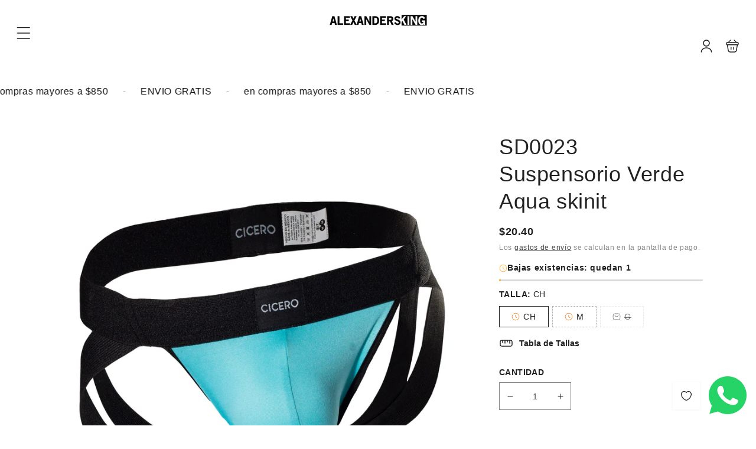

--- FILE ---
content_type: text/html; charset=utf-8
request_url: https://www.alexandersking.com/products/sd0023-suspensorio-verde-aqua-skinit
body_size: 55079
content:
<!doctype html>
<html class="no-js" lang="es">
  <head>
    <meta charset="utf-8">
    <meta http-equiv="X-UA-Compatible" content="IE=edge">
    <meta name="viewport" content="width=device-width,initial-scale=1">
    <meta name="theme-color" content="">
    <link rel="canonical" href="https://www.alexandersking.com/products/sd0023-suspensorio-verde-aqua-skinit">
    <link rel="preconnect" href="https://cdn.shopify.com" crossorigin><title>
      SD0023 Suspensorio Verde Aqua skinit
 &ndash; AlexandersKing Underwear</title>

    
      <meta name="description" content="El Suspensorio Doble de Cicero suena como una prenda de ropa interior excepcional, diseñada para realzar tus atributos y brindarte comodidad y confianza en cada uso. Su elástico adicional en la parte posterior está estratégicamente ubicado para resaltar tus nalgas, proporcionando una apariencia definida y voluminosa qu">
    

    

<meta property="og:site_name" content="AlexandersKing Underwear">
<meta property="og:url" content="https://www.alexandersking.com/products/sd0023-suspensorio-verde-aqua-skinit">
<meta property="og:title" content="SD0023 Suspensorio Verde Aqua skinit">
<meta property="og:type" content="product">
<meta property="og:description" content="El Suspensorio Doble de Cicero suena como una prenda de ropa interior excepcional, diseñada para realzar tus atributos y brindarte comodidad y confianza en cada uso. Su elástico adicional en la parte posterior está estratégicamente ubicado para resaltar tus nalgas, proporcionando una apariencia definida y voluminosa qu"><meta property="og:image" content="http://www.alexandersking.com/cdn/shop/files/SD0023_p.jpg?v=1691185557">
  <meta property="og:image:secure_url" content="https://www.alexandersking.com/cdn/shop/files/SD0023_p.jpg?v=1691185557">
  <meta property="og:image:width" content="2000">
  <meta property="og:image:height" content="2000"><meta property="og:price:amount" content="209.00">
  <meta property="og:price:currency" content="MXN"><meta name="twitter:site" content="@https://x.com/alexandersking_"><meta name="twitter:card" content="summary_large_image">
<meta name="twitter:title" content="SD0023 Suspensorio Verde Aqua skinit">
<meta name="twitter:description" content="El Suspensorio Doble de Cicero suena como una prenda de ropa interior excepcional, diseñada para realzar tus atributos y brindarte comodidad y confianza en cada uso. Su elástico adicional en la parte posterior está estratégicamente ubicado para resaltar tus nalgas, proporcionando una apariencia definida y voluminosa qu">

    <script src="//www.alexandersking.com/cdn/shop/t/28/assets/constants.js?v=19842118805200938251756660765" defer="defer"></script>
    <script src="//www.alexandersking.com/cdn/shop/t/28/assets/pubsub.js?v=158357773527763999511756660765" defer="defer"></script>
    <script src="//www.alexandersking.com/cdn/shop/t/28/assets/global.js?v=3703683812514808131756660765" defer="defer"></script>
    
    <script>window.performance && window.performance.mark && window.performance.mark('shopify.content_for_header.start');</script><meta name="google-site-verification" content="DuSo_rNfhYWBd1NdjkMaR8IC1rfJfa68X-OYByd4bKE">
<meta id="shopify-digital-wallet" name="shopify-digital-wallet" content="/50611388571/digital_wallets/dialog">
<meta name="shopify-checkout-api-token" content="1f5b796c5fc39e2f1160c4879f7985c2">
<meta id="in-context-paypal-metadata" data-shop-id="50611388571" data-venmo-supported="false" data-environment="production" data-locale="es_ES" data-paypal-v4="true" data-currency="MXN">
<link rel="alternate" hreflang="x-default" href="https://www.alexandersking.com/products/sd0023-suspensorio-verde-aqua-skinit">
<link rel="alternate" hreflang="es" href="https://www.alexandersking.com/products/sd0023-suspensorio-verde-aqua-skinit">
<link rel="alternate" hreflang="en-US" href="https://www.alexandersking.com/en-us/products/sd0023-suspensorio-verde-aqua-skinit">
<link rel="alternate" hreflang="es-US" href="https://www.alexandersking.com/es-us/products/sd0023-suspensorio-verde-aqua-skinit">
<link rel="alternate" type="application/json+oembed" href="https://www.alexandersking.com/products/sd0023-suspensorio-verde-aqua-skinit.oembed">
<script async="async" src="/checkouts/internal/preloads.js?locale=es-MX"></script>
<script id="shopify-features" type="application/json">{"accessToken":"1f5b796c5fc39e2f1160c4879f7985c2","betas":["rich-media-storefront-analytics"],"domain":"www.alexandersking.com","predictiveSearch":true,"shopId":50611388571,"locale":"es"}</script>
<script>var Shopify = Shopify || {};
Shopify.shop = "alexandersking-underwear.myshopify.com";
Shopify.locale = "es";
Shopify.currency = {"active":"MXN","rate":"1.0"};
Shopify.country = "MX";
Shopify.theme = {"name":"Traveler 1.0","id":153265144046,"schema_name":"Vendy Pro","schema_version":"2.0.0","theme_store_id":null,"role":"main"};
Shopify.theme.handle = "null";
Shopify.theme.style = {"id":null,"handle":null};
Shopify.cdnHost = "www.alexandersking.com/cdn";
Shopify.routes = Shopify.routes || {};
Shopify.routes.root = "/";</script>
<script type="module">!function(o){(o.Shopify=o.Shopify||{}).modules=!0}(window);</script>
<script>!function(o){function n(){var o=[];function n(){o.push(Array.prototype.slice.apply(arguments))}return n.q=o,n}var t=o.Shopify=o.Shopify||{};t.loadFeatures=n(),t.autoloadFeatures=n()}(window);</script>
<script id="shop-js-analytics" type="application/json">{"pageType":"product"}</script>
<script defer="defer" async type="module" src="//www.alexandersking.com/cdn/shopifycloud/shop-js/modules/v2/client.init-shop-cart-sync_BFpxDrjM.es.esm.js"></script>
<script defer="defer" async type="module" src="//www.alexandersking.com/cdn/shopifycloud/shop-js/modules/v2/chunk.common_CnP21gUX.esm.js"></script>
<script defer="defer" async type="module" src="//www.alexandersking.com/cdn/shopifycloud/shop-js/modules/v2/chunk.modal_D61HrJrg.esm.js"></script>
<script type="module">
  await import("//www.alexandersking.com/cdn/shopifycloud/shop-js/modules/v2/client.init-shop-cart-sync_BFpxDrjM.es.esm.js");
await import("//www.alexandersking.com/cdn/shopifycloud/shop-js/modules/v2/chunk.common_CnP21gUX.esm.js");
await import("//www.alexandersking.com/cdn/shopifycloud/shop-js/modules/v2/chunk.modal_D61HrJrg.esm.js");

  window.Shopify.SignInWithShop?.initShopCartSync?.({"fedCMEnabled":true,"windoidEnabled":true});

</script>
<script>(function() {
  var isLoaded = false;
  function asyncLoad() {
    if (isLoaded) return;
    isLoaded = true;
    var urls = ["https:\/\/chimpstatic.com\/mcjs-connected\/js\/users\/be8ecce1901ce9dd5c4221f7b\/57668677a20c7ff4736bc3654.js?shop=alexandersking-underwear.myshopify.com","https:\/\/gtranslate.io\/shopify\/gtranslate.js?shop=alexandersking-underwear.myshopify.com","https:\/\/d3f0kqa8h3si01.cloudfront.net\/scripts\/alexandersking-underwear.20230630222506.scripttag.js?shop=alexandersking-underwear.myshopify.com","https:\/\/beeapp.me\/jstag\/px-whatsapp.js?shop=alexandersking-underwear.myshopify.com"];
    for (var i = 0; i < urls.length; i++) {
      var s = document.createElement('script');
      s.type = 'text/javascript';
      s.async = true;
      s.src = urls[i];
      var x = document.getElementsByTagName('script')[0];
      x.parentNode.insertBefore(s, x);
    }
  };
  if(window.attachEvent) {
    window.attachEvent('onload', asyncLoad);
  } else {
    window.addEventListener('load', asyncLoad, false);
  }
})();</script>
<script id="__st">var __st={"a":50611388571,"offset":-21600,"reqid":"8298b139-7a3b-41a8-ad5f-9cc58524f905-1769795162","pageurl":"www.alexandersking.com\/products\/sd0023-suspensorio-verde-aqua-skinit","u":"15dbaa7aaaf6","p":"product","rtyp":"product","rid":8091608187118};</script>
<script>window.ShopifyPaypalV4VisibilityTracking = true;</script>
<script id="captcha-bootstrap">!function(){'use strict';const t='contact',e='account',n='new_comment',o=[[t,t],['blogs',n],['comments',n],[t,'customer']],c=[[e,'customer_login'],[e,'guest_login'],[e,'recover_customer_password'],[e,'create_customer']],r=t=>t.map((([t,e])=>`form[action*='/${t}']:not([data-nocaptcha='true']) input[name='form_type'][value='${e}']`)).join(','),a=t=>()=>t?[...document.querySelectorAll(t)].map((t=>t.form)):[];function s(){const t=[...o],e=r(t);return a(e)}const i='password',u='form_key',d=['recaptcha-v3-token','g-recaptcha-response','h-captcha-response',i],f=()=>{try{return window.sessionStorage}catch{return}},m='__shopify_v',_=t=>t.elements[u];function p(t,e,n=!1){try{const o=window.sessionStorage,c=JSON.parse(o.getItem(e)),{data:r}=function(t){const{data:e,action:n}=t;return t[m]||n?{data:e,action:n}:{data:t,action:n}}(c);for(const[e,n]of Object.entries(r))t.elements[e]&&(t.elements[e].value=n);n&&o.removeItem(e)}catch(o){console.error('form repopulation failed',{error:o})}}const l='form_type',E='cptcha';function T(t){t.dataset[E]=!0}const w=window,h=w.document,L='Shopify',v='ce_forms',y='captcha';let A=!1;((t,e)=>{const n=(g='f06e6c50-85a8-45c8-87d0-21a2b65856fe',I='https://cdn.shopify.com/shopifycloud/storefront-forms-hcaptcha/ce_storefront_forms_captcha_hcaptcha.v1.5.2.iife.js',D={infoText:'Protegido por hCaptcha',privacyText:'Privacidad',termsText:'Términos'},(t,e,n)=>{const o=w[L][v],c=o.bindForm;if(c)return c(t,g,e,D).then(n);var r;o.q.push([[t,g,e,D],n]),r=I,A||(h.body.append(Object.assign(h.createElement('script'),{id:'captcha-provider',async:!0,src:r})),A=!0)});var g,I,D;w[L]=w[L]||{},w[L][v]=w[L][v]||{},w[L][v].q=[],w[L][y]=w[L][y]||{},w[L][y].protect=function(t,e){n(t,void 0,e),T(t)},Object.freeze(w[L][y]),function(t,e,n,w,h,L){const[v,y,A,g]=function(t,e,n){const i=e?o:[],u=t?c:[],d=[...i,...u],f=r(d),m=r(i),_=r(d.filter((([t,e])=>n.includes(e))));return[a(f),a(m),a(_),s()]}(w,h,L),I=t=>{const e=t.target;return e instanceof HTMLFormElement?e:e&&e.form},D=t=>v().includes(t);t.addEventListener('submit',(t=>{const e=I(t);if(!e)return;const n=D(e)&&!e.dataset.hcaptchaBound&&!e.dataset.recaptchaBound,o=_(e),c=g().includes(e)&&(!o||!o.value);(n||c)&&t.preventDefault(),c&&!n&&(function(t){try{if(!f())return;!function(t){const e=f();if(!e)return;const n=_(t);if(!n)return;const o=n.value;o&&e.removeItem(o)}(t);const e=Array.from(Array(32),(()=>Math.random().toString(36)[2])).join('');!function(t,e){_(t)||t.append(Object.assign(document.createElement('input'),{type:'hidden',name:u})),t.elements[u].value=e}(t,e),function(t,e){const n=f();if(!n)return;const o=[...t.querySelectorAll(`input[type='${i}']`)].map((({name:t})=>t)),c=[...d,...o],r={};for(const[a,s]of new FormData(t).entries())c.includes(a)||(r[a]=s);n.setItem(e,JSON.stringify({[m]:1,action:t.action,data:r}))}(t,e)}catch(e){console.error('failed to persist form',e)}}(e),e.submit())}));const S=(t,e)=>{t&&!t.dataset[E]&&(n(t,e.some((e=>e===t))),T(t))};for(const o of['focusin','change'])t.addEventListener(o,(t=>{const e=I(t);D(e)&&S(e,y())}));const B=e.get('form_key'),M=e.get(l),P=B&&M;t.addEventListener('DOMContentLoaded',(()=>{const t=y();if(P)for(const e of t)e.elements[l].value===M&&p(e,B);[...new Set([...A(),...v().filter((t=>'true'===t.dataset.shopifyCaptcha))])].forEach((e=>S(e,t)))}))}(h,new URLSearchParams(w.location.search),n,t,e,['guest_login'])})(!0,!0)}();</script>
<script integrity="sha256-4kQ18oKyAcykRKYeNunJcIwy7WH5gtpwJnB7kiuLZ1E=" data-source-attribution="shopify.loadfeatures" defer="defer" src="//www.alexandersking.com/cdn/shopifycloud/storefront/assets/storefront/load_feature-a0a9edcb.js" crossorigin="anonymous"></script>
<script data-source-attribution="shopify.dynamic_checkout.dynamic.init">var Shopify=Shopify||{};Shopify.PaymentButton=Shopify.PaymentButton||{isStorefrontPortableWallets:!0,init:function(){window.Shopify.PaymentButton.init=function(){};var t=document.createElement("script");t.src="https://www.alexandersking.com/cdn/shopifycloud/portable-wallets/latest/portable-wallets.es.js",t.type="module",document.head.appendChild(t)}};
</script>
<script data-source-attribution="shopify.dynamic_checkout.buyer_consent">
  function portableWalletsHideBuyerConsent(e){var t=document.getElementById("shopify-buyer-consent"),n=document.getElementById("shopify-subscription-policy-button");t&&n&&(t.classList.add("hidden"),t.setAttribute("aria-hidden","true"),n.removeEventListener("click",e))}function portableWalletsShowBuyerConsent(e){var t=document.getElementById("shopify-buyer-consent"),n=document.getElementById("shopify-subscription-policy-button");t&&n&&(t.classList.remove("hidden"),t.removeAttribute("aria-hidden"),n.addEventListener("click",e))}window.Shopify?.PaymentButton&&(window.Shopify.PaymentButton.hideBuyerConsent=portableWalletsHideBuyerConsent,window.Shopify.PaymentButton.showBuyerConsent=portableWalletsShowBuyerConsent);
</script>
<script data-source-attribution="shopify.dynamic_checkout.cart.bootstrap">document.addEventListener("DOMContentLoaded",(function(){function t(){return document.querySelector("shopify-accelerated-checkout-cart, shopify-accelerated-checkout")}if(t())Shopify.PaymentButton.init();else{new MutationObserver((function(e,n){t()&&(Shopify.PaymentButton.init(),n.disconnect())})).observe(document.body,{childList:!0,subtree:!0})}}));
</script>
<link id="shopify-accelerated-checkout-styles" rel="stylesheet" media="screen" href="https://www.alexandersking.com/cdn/shopifycloud/portable-wallets/latest/accelerated-checkout-backwards-compat.css" crossorigin="anonymous">
<style id="shopify-accelerated-checkout-cart">
        #shopify-buyer-consent {
  margin-top: 1em;
  display: inline-block;
  width: 100%;
}

#shopify-buyer-consent.hidden {
  display: none;
}

#shopify-subscription-policy-button {
  background: none;
  border: none;
  padding: 0;
  text-decoration: underline;
  font-size: inherit;
  cursor: pointer;
}

#shopify-subscription-policy-button::before {
  box-shadow: none;
}

      </style>
<script id="sections-script" data-sections="zmz-ticker,zmz-announcement-bar,header,zmz-section-modal" defer="defer" src="//www.alexandersking.com/cdn/shop/t/28/compiled_assets/scripts.js?v=4075"></script>
<script>window.performance && window.performance.mark && window.performance.mark('shopify.content_for_header.end');</script>

    

<style data-shopify>
  
  
  
  
  
  
  

  :root {
    --font-body-family: "system_ui", -apple-system, 'Segoe UI', Roboto, 'Helvetica Neue', 'Noto Sans', 'Liberation Sans', Arial, sans-serif, 'Apple Color Emoji', 'Segoe UI Emoji', 'Segoe UI Symbol', 'Noto Color Emoji';
    --font-body-style: normal;
    --font-body-weight: 400;
    --font-body-weight-bold: 700;

    --font-heading-family: "system_ui", -apple-system, 'Segoe UI', Roboto, 'Helvetica Neue', 'Noto Sans', 'Liberation Sans', Arial, sans-serif, 'Apple Color Emoji', 'Segoe UI Emoji', 'Segoe UI Symbol', 'Noto Color Emoji';
    --font-heading-style: normal;
    --font-heading-weight: 400;

    --font-body-scale: 1.0;
    --font-heading-scale: 1.0;

    --color-base-text: 34, 34, 34;
    --color-base-text-hex: #222222; 

    --color-shadow: 34, 34, 34;
    --color-base-background-1: 255, 255, 255;
    --color-base-background-2: 244, 244, 244;
    --color-base-solid-button-labels: 255, 255, 255;
    --color-base-outline-button-labels: 34, 34, 34;
    --color-base-accent-1: 34, 34, 34;
    --color-base-accent-2: 225, 0, 0;
    --payment-terms-background-color: #FFFFFF;

    --gradient-base-background-1: #FFFFFF;
    --gradient-base-background-2: #f4f4f4;
    --gradient-base-accent-1: #222222;
    --gradient-base-accent-2: #e10000;

    --media-padding: px;
    --media-border-opacity: 0.05;
    --media-border-width: 0px;
    --media-radius: 0px;
    --media-shadow-opacity: 0.0;
    --media-shadow-horizontal-offset: 0px;
    --media-shadow-vertical-offset: 0px;
    --media-shadow-blur-radius: 0px;
    --media-shadow-visible: 0;

    --page-width: 120rem;
    --page-width-margin: 0rem;

    --product-card-image-padding: 0.0rem;
    --product-card-corner-radius: 0.0rem;
    --product-card-text-alignment: left;
    --product-card-border-width: 0.0rem;
    --product-card-border-opacity: 0.0;
    --product-card-shadow-opacity: 0.0;
    --product-card-shadow-visible: 0;
    --product-card-shadow-horizontal-offset: 0.0rem;
    --product-card-shadow-vertical-offset: 0.0rem;
    --product-card-shadow-blur-radius: 0.0rem;

    --collection-card-image-padding: 0.0rem;
    --collection-card-corner-radius: 0.0rem;
    --collection-card-text-alignment: center;
    --collection-card-border-width: 0.0rem;
    --collection-card-border-opacity: 0.0;
    --collection-card-shadow-opacity: 0.1;
    --collection-card-shadow-visible: 1;
    --collection-card-shadow-horizontal-offset: 0.0rem;
    --collection-card-shadow-vertical-offset: 0.0rem;
    --collection-card-shadow-blur-radius: 0.0rem;

    --blog-card-image-padding: 0.0rem;
    --blog-card-corner-radius: 0.0rem;
    --blog-card-text-alignment: left;
    --blog-card-border-width: 0.0rem;
    --blog-card-border-opacity: 0.0;
    --blog-card-shadow-opacity: 0.1;
    --blog-card-shadow-visible: 1;
    --blog-card-shadow-horizontal-offset: 0.0rem;
    --blog-card-shadow-vertical-offset: 0.0rem;
    --blog-card-shadow-blur-radius: 0.0rem;

    --badge-corner-radius: 0.0rem;

    --popup-border-width: 1px;
    --popup-border-opacity: 0.1;
    --popup-corner-radius: 0px;
    --popup-shadow-opacity: 0.0;
    --popup-shadow-horizontal-offset: 0px;
    --popup-shadow-vertical-offset: 0px;
    --popup-shadow-blur-radius: 0px;

    --drawer-border-width: 1px;
    --drawer-border-opacity: 0.1;
    --drawer-shadow-opacity: 0.0;
    --drawer-shadow-horizontal-offset: 0px;
    --drawer-shadow-vertical-offset: 0px;
    --drawer-shadow-blur-radius: 0px;

    --spacing-sections-desktop: 32px;
    --spacing-sections-mobile: 22px;

    --grid-desktop-vertical-spacing: 24px;
    --grid-desktop-horizontal-spacing: 30px;
    --grid-mobile-vertical-spacing: 12px;
    --grid-mobile-horizontal-spacing: 15px;

    --text-boxes-border-opacity: 0.0;
    --text-boxes-border-width: 0px;
    --text-boxes-radius: 0px;
    --text-boxes-shadow-opacity: 0.0;
    --text-boxes-shadow-visible: 0;
    --text-boxes-shadow-horizontal-offset: 0px;
    --text-boxes-shadow-vertical-offset: 0px;
    --text-boxes-shadow-blur-radius: 0px;

    --buttons-radius: 0px;
    --buttons-radius-outset: 0px;
    --buttons-border-width: 1px;
    --buttons-border-opacity: 1.0;
    --buttons-shadow-opacity: 0.0;
    --buttons-shadow-visible: 0;
    --buttons-shadow-horizontal-offset: 0px;
    --buttons-shadow-vertical-offset: 0px;
    --buttons-shadow-blur-radius: 0px;
    --buttons-border-offset: 0px;

    --inputs-radius: 0px;
    --inputs-border-width: 1px;
    --inputs-border-opacity: 0.55;
    --inputs-shadow-opacity: 0.0;
    --inputs-shadow-horizontal-offset: 0px;
    --inputs-margin-offset: 0px;
    --inputs-shadow-vertical-offset: 0px;
    --inputs-shadow-blur-radius: 0px;
    --inputs-radius-outset: 0px;

    --badge-sale-color: #FFFFFF;
    --badge-sale-bg: #e10000;
    --badge-soldout-color: #FFFFFF;
    --badge-soldout-bg: #7b7b7b; 
    --badge-new-color: #FFFFFF;
    --badge-new-bg: #212121;
    --badge-sale-percent-color: #EC3F19;
    --badge-sale-percent-bg: #FFFFFF; 
    --badge-lowstock-color: #FFFFFF;
    --badge-lowstock-bg: #FFB13D;
    --badge-custom-1-color: #FFFFFF;
    --badge-custom-1-bg: #1383DF;
    --badge-custom-2-color: #394cb3;
    --badge-custom-2-bg: #1383DF; 
  }

     

  *,
  *::before,
  *::after {
    box-sizing: inherit;
  }

  html {
    box-sizing: border-box;
    font-size: calc(var(--font-body-scale) * 62.5%);
    height: 100%;
  }

  body {
    display: grid;
    grid-template-rows: auto auto 1fr auto;
    grid-template-columns: 100%;
    min-height: 100%;
    margin: 0;
    font-size: 1.5rem;
    letter-spacing: 0.06rem;
    line-height: calc(1 + 0.8 / var(--font-body-scale));
    font-family: var(--font-body-family);
    font-style: var(--font-body-style);
    font-weight: var(--font-body-weight);
  }


  @media screen and (min-width: 750px) {
    body {
      font-size: 1.6rem;
    }
  }</style>

 
    <link href="//www.alexandersking.com/cdn/shop/t/28/assets/base.css?v=67442889841872898631756660765" rel="stylesheet" type="text/css" media="all" />
    <link href="//www.alexandersking.com/cdn/shop/t/28/assets/zmz-utility.css?v=2134710908880962951756660765" rel="stylesheet" type="text/css" media="all" />
    <link href="//www.alexandersking.com/cdn/shop/t/28/assets/zemez-mega-menu.css?v=86484411155628926551756660765" rel="stylesheet" type="text/css" media="all" /> 
    <link href="//www.alexandersking.com/cdn/shop/t/28/assets/custom-style-skin.css?v=181376431803360118601756660765" rel="stylesheet" type="text/css" media="all" /> 

    
 
	  
	    <link href="//www.alexandersking.com/cdn/shop/t/28/assets/component-wishlist.css?v=112764897637451278311756660765" rel="stylesheet" type="text/css" media="all" />
	  
<link rel="stylesheet" href="//www.alexandersking.com/cdn/shop/t/28/assets/component-predictive-search.css?v=126656787535966847491756660765" media="print" onload="this.media='all'"><script>
      document.documentElement.className = document.documentElement.className.replace('no-js', 'js');
      if (Shopify.designMode) {
        document.documentElement.classList.add('shopify-design-mode');
      }
    </script>

    <meta name="google-site-verification" content="DyC1Qf6g7qFuYFJgtu-dOUatkTKN-AY8iH2SLerRckk" />

  <link href="https://monorail-edge.shopifysvc.com" rel="dns-prefetch">
<script>(function(){if ("sendBeacon" in navigator && "performance" in window) {try {var session_token_from_headers = performance.getEntriesByType('navigation')[0].serverTiming.find(x => x.name == '_s').description;} catch {var session_token_from_headers = undefined;}var session_cookie_matches = document.cookie.match(/_shopify_s=([^;]*)/);var session_token_from_cookie = session_cookie_matches && session_cookie_matches.length === 2 ? session_cookie_matches[1] : "";var session_token = session_token_from_headers || session_token_from_cookie || "";function handle_abandonment_event(e) {var entries = performance.getEntries().filter(function(entry) {return /monorail-edge.shopifysvc.com/.test(entry.name);});if (!window.abandonment_tracked && entries.length === 0) {window.abandonment_tracked = true;var currentMs = Date.now();var navigation_start = performance.timing.navigationStart;var payload = {shop_id: 50611388571,url: window.location.href,navigation_start,duration: currentMs - navigation_start,session_token,page_type: "product"};window.navigator.sendBeacon("https://monorail-edge.shopifysvc.com/v1/produce", JSON.stringify({schema_id: "online_store_buyer_site_abandonment/1.1",payload: payload,metadata: {event_created_at_ms: currentMs,event_sent_at_ms: currentMs}}));}}window.addEventListener('pagehide', handle_abandonment_event);}}());</script>
<script id="web-pixels-manager-setup">(function e(e,d,r,n,o){if(void 0===o&&(o={}),!Boolean(null===(a=null===(i=window.Shopify)||void 0===i?void 0:i.analytics)||void 0===a?void 0:a.replayQueue)){var i,a;window.Shopify=window.Shopify||{};var t=window.Shopify;t.analytics=t.analytics||{};var s=t.analytics;s.replayQueue=[],s.publish=function(e,d,r){return s.replayQueue.push([e,d,r]),!0};try{self.performance.mark("wpm:start")}catch(e){}var l=function(){var e={modern:/Edge?\/(1{2}[4-9]|1[2-9]\d|[2-9]\d{2}|\d{4,})\.\d+(\.\d+|)|Firefox\/(1{2}[4-9]|1[2-9]\d|[2-9]\d{2}|\d{4,})\.\d+(\.\d+|)|Chrom(ium|e)\/(9{2}|\d{3,})\.\d+(\.\d+|)|(Maci|X1{2}).+ Version\/(15\.\d+|(1[6-9]|[2-9]\d|\d{3,})\.\d+)([,.]\d+|)( \(\w+\)|)( Mobile\/\w+|) Safari\/|Chrome.+OPR\/(9{2}|\d{3,})\.\d+\.\d+|(CPU[ +]OS|iPhone[ +]OS|CPU[ +]iPhone|CPU IPhone OS|CPU iPad OS)[ +]+(15[._]\d+|(1[6-9]|[2-9]\d|\d{3,})[._]\d+)([._]\d+|)|Android:?[ /-](13[3-9]|1[4-9]\d|[2-9]\d{2}|\d{4,})(\.\d+|)(\.\d+|)|Android.+Firefox\/(13[5-9]|1[4-9]\d|[2-9]\d{2}|\d{4,})\.\d+(\.\d+|)|Android.+Chrom(ium|e)\/(13[3-9]|1[4-9]\d|[2-9]\d{2}|\d{4,})\.\d+(\.\d+|)|SamsungBrowser\/([2-9]\d|\d{3,})\.\d+/,legacy:/Edge?\/(1[6-9]|[2-9]\d|\d{3,})\.\d+(\.\d+|)|Firefox\/(5[4-9]|[6-9]\d|\d{3,})\.\d+(\.\d+|)|Chrom(ium|e)\/(5[1-9]|[6-9]\d|\d{3,})\.\d+(\.\d+|)([\d.]+$|.*Safari\/(?![\d.]+ Edge\/[\d.]+$))|(Maci|X1{2}).+ Version\/(10\.\d+|(1[1-9]|[2-9]\d|\d{3,})\.\d+)([,.]\d+|)( \(\w+\)|)( Mobile\/\w+|) Safari\/|Chrome.+OPR\/(3[89]|[4-9]\d|\d{3,})\.\d+\.\d+|(CPU[ +]OS|iPhone[ +]OS|CPU[ +]iPhone|CPU IPhone OS|CPU iPad OS)[ +]+(10[._]\d+|(1[1-9]|[2-9]\d|\d{3,})[._]\d+)([._]\d+|)|Android:?[ /-](13[3-9]|1[4-9]\d|[2-9]\d{2}|\d{4,})(\.\d+|)(\.\d+|)|Mobile Safari.+OPR\/([89]\d|\d{3,})\.\d+\.\d+|Android.+Firefox\/(13[5-9]|1[4-9]\d|[2-9]\d{2}|\d{4,})\.\d+(\.\d+|)|Android.+Chrom(ium|e)\/(13[3-9]|1[4-9]\d|[2-9]\d{2}|\d{4,})\.\d+(\.\d+|)|Android.+(UC? ?Browser|UCWEB|U3)[ /]?(15\.([5-9]|\d{2,})|(1[6-9]|[2-9]\d|\d{3,})\.\d+)\.\d+|SamsungBrowser\/(5\.\d+|([6-9]|\d{2,})\.\d+)|Android.+MQ{2}Browser\/(14(\.(9|\d{2,})|)|(1[5-9]|[2-9]\d|\d{3,})(\.\d+|))(\.\d+|)|K[Aa][Ii]OS\/(3\.\d+|([4-9]|\d{2,})\.\d+)(\.\d+|)/},d=e.modern,r=e.legacy,n=navigator.userAgent;return n.match(d)?"modern":n.match(r)?"legacy":"unknown"}(),u="modern"===l?"modern":"legacy",c=(null!=n?n:{modern:"",legacy:""})[u],f=function(e){return[e.baseUrl,"/wpm","/b",e.hashVersion,"modern"===e.buildTarget?"m":"l",".js"].join("")}({baseUrl:d,hashVersion:r,buildTarget:u}),m=function(e){var d=e.version,r=e.bundleTarget,n=e.surface,o=e.pageUrl,i=e.monorailEndpoint;return{emit:function(e){var a=e.status,t=e.errorMsg,s=(new Date).getTime(),l=JSON.stringify({metadata:{event_sent_at_ms:s},events:[{schema_id:"web_pixels_manager_load/3.1",payload:{version:d,bundle_target:r,page_url:o,status:a,surface:n,error_msg:t},metadata:{event_created_at_ms:s}}]});if(!i)return console&&console.warn&&console.warn("[Web Pixels Manager] No Monorail endpoint provided, skipping logging."),!1;try{return self.navigator.sendBeacon.bind(self.navigator)(i,l)}catch(e){}var u=new XMLHttpRequest;try{return u.open("POST",i,!0),u.setRequestHeader("Content-Type","text/plain"),u.send(l),!0}catch(e){return console&&console.warn&&console.warn("[Web Pixels Manager] Got an unhandled error while logging to Monorail."),!1}}}}({version:r,bundleTarget:l,surface:e.surface,pageUrl:self.location.href,monorailEndpoint:e.monorailEndpoint});try{o.browserTarget=l,function(e){var d=e.src,r=e.async,n=void 0===r||r,o=e.onload,i=e.onerror,a=e.sri,t=e.scriptDataAttributes,s=void 0===t?{}:t,l=document.createElement("script"),u=document.querySelector("head"),c=document.querySelector("body");if(l.async=n,l.src=d,a&&(l.integrity=a,l.crossOrigin="anonymous"),s)for(var f in s)if(Object.prototype.hasOwnProperty.call(s,f))try{l.dataset[f]=s[f]}catch(e){}if(o&&l.addEventListener("load",o),i&&l.addEventListener("error",i),u)u.appendChild(l);else{if(!c)throw new Error("Did not find a head or body element to append the script");c.appendChild(l)}}({src:f,async:!0,onload:function(){if(!function(){var e,d;return Boolean(null===(d=null===(e=window.Shopify)||void 0===e?void 0:e.analytics)||void 0===d?void 0:d.initialized)}()){var d=window.webPixelsManager.init(e)||void 0;if(d){var r=window.Shopify.analytics;r.replayQueue.forEach((function(e){var r=e[0],n=e[1],o=e[2];d.publishCustomEvent(r,n,o)})),r.replayQueue=[],r.publish=d.publishCustomEvent,r.visitor=d.visitor,r.initialized=!0}}},onerror:function(){return m.emit({status:"failed",errorMsg:"".concat(f," has failed to load")})},sri:function(e){var d=/^sha384-[A-Za-z0-9+/=]+$/;return"string"==typeof e&&d.test(e)}(c)?c:"",scriptDataAttributes:o}),m.emit({status:"loading"})}catch(e){m.emit({status:"failed",errorMsg:(null==e?void 0:e.message)||"Unknown error"})}}})({shopId: 50611388571,storefrontBaseUrl: "https://www.alexandersking.com",extensionsBaseUrl: "https://extensions.shopifycdn.com/cdn/shopifycloud/web-pixels-manager",monorailEndpoint: "https://monorail-edge.shopifysvc.com/unstable/produce_batch",surface: "storefront-renderer",enabledBetaFlags: ["2dca8a86"],webPixelsConfigList: [{"id":"1281589486","configuration":"{\"subdomain\": \"alexandersking-underwear\"}","eventPayloadVersion":"v1","runtimeContext":"STRICT","scriptVersion":"7c43d34f3733b2440dd44bce7edbeb00","type":"APP","apiClientId":1615517,"privacyPurposes":["ANALYTICS","MARKETING","SALE_OF_DATA"],"dataSharingAdjustments":{"protectedCustomerApprovalScopes":["read_customer_address","read_customer_email","read_customer_name","read_customer_personal_data","read_customer_phone"]}},{"id":"764805358","configuration":"{\"pixelCode\":\"CVDHV03C77U76UBUFF7G\"}","eventPayloadVersion":"v1","runtimeContext":"STRICT","scriptVersion":"22e92c2ad45662f435e4801458fb78cc","type":"APP","apiClientId":4383523,"privacyPurposes":["ANALYTICS","MARKETING","SALE_OF_DATA"],"dataSharingAdjustments":{"protectedCustomerApprovalScopes":["read_customer_address","read_customer_email","read_customer_name","read_customer_personal_data","read_customer_phone"]}},{"id":"420085998","configuration":"{\"config\":\"{\\\"pixel_id\\\":\\\"G-N6DFMXJNL1\\\",\\\"target_country\\\":\\\"MX\\\",\\\"gtag_events\\\":[{\\\"type\\\":\\\"begin_checkout\\\",\\\"action_label\\\":\\\"G-N6DFMXJNL1\\\"},{\\\"type\\\":\\\"search\\\",\\\"action_label\\\":\\\"G-N6DFMXJNL1\\\"},{\\\"type\\\":\\\"view_item\\\",\\\"action_label\\\":[\\\"G-N6DFMXJNL1\\\",\\\"MC-CZGGME0927\\\"]},{\\\"type\\\":\\\"purchase\\\",\\\"action_label\\\":[\\\"G-N6DFMXJNL1\\\",\\\"MC-CZGGME0927\\\"]},{\\\"type\\\":\\\"page_view\\\",\\\"action_label\\\":[\\\"G-N6DFMXJNL1\\\",\\\"MC-CZGGME0927\\\"]},{\\\"type\\\":\\\"add_payment_info\\\",\\\"action_label\\\":\\\"G-N6DFMXJNL1\\\"},{\\\"type\\\":\\\"add_to_cart\\\",\\\"action_label\\\":\\\"G-N6DFMXJNL1\\\"}],\\\"enable_monitoring_mode\\\":false}\"}","eventPayloadVersion":"v1","runtimeContext":"OPEN","scriptVersion":"b2a88bafab3e21179ed38636efcd8a93","type":"APP","apiClientId":1780363,"privacyPurposes":[],"dataSharingAdjustments":{"protectedCustomerApprovalScopes":["read_customer_address","read_customer_email","read_customer_name","read_customer_personal_data","read_customer_phone"]}},{"id":"158040302","configuration":"{\"pixel_id\":\"282100260711298\",\"pixel_type\":\"facebook_pixel\",\"metaapp_system_user_token\":\"-\"}","eventPayloadVersion":"v1","runtimeContext":"OPEN","scriptVersion":"ca16bc87fe92b6042fbaa3acc2fbdaa6","type":"APP","apiClientId":2329312,"privacyPurposes":["ANALYTICS","MARKETING","SALE_OF_DATA"],"dataSharingAdjustments":{"protectedCustomerApprovalScopes":["read_customer_address","read_customer_email","read_customer_name","read_customer_personal_data","read_customer_phone"]}},{"id":"shopify-app-pixel","configuration":"{}","eventPayloadVersion":"v1","runtimeContext":"STRICT","scriptVersion":"0450","apiClientId":"shopify-pixel","type":"APP","privacyPurposes":["ANALYTICS","MARKETING"]},{"id":"shopify-custom-pixel","eventPayloadVersion":"v1","runtimeContext":"LAX","scriptVersion":"0450","apiClientId":"shopify-pixel","type":"CUSTOM","privacyPurposes":["ANALYTICS","MARKETING"]}],isMerchantRequest: false,initData: {"shop":{"name":"AlexandersKing Underwear","paymentSettings":{"currencyCode":"MXN"},"myshopifyDomain":"alexandersking-underwear.myshopify.com","countryCode":"MX","storefrontUrl":"https:\/\/www.alexandersking.com"},"customer":null,"cart":null,"checkout":null,"productVariants":[{"price":{"amount":209.0,"currencyCode":"MXN"},"product":{"title":"SD0023 Suspensorio Verde Aqua skinit","vendor":"Cicero Underwear","id":"8091608187118","untranslatedTitle":"SD0023 Suspensorio Verde Aqua skinit","url":"\/products\/sd0023-suspensorio-verde-aqua-skinit","type":""},"id":"44232872493294","image":{"src":"\/\/www.alexandersking.com\/cdn\/shop\/files\/SD0023_p.jpg?v=1691185557"},"sku":"SDS0023","title":"CH","untranslatedTitle":"CH"},{"price":{"amount":209.0,"currencyCode":"MXN"},"product":{"title":"SD0023 Suspensorio Verde Aqua skinit","vendor":"Cicero Underwear","id":"8091608187118","untranslatedTitle":"SD0023 Suspensorio Verde Aqua skinit","url":"\/products\/sd0023-suspensorio-verde-aqua-skinit","type":""},"id":"44232872526062","image":{"src":"\/\/www.alexandersking.com\/cdn\/shop\/files\/SD0023_p.jpg?v=1691185557"},"sku":"SDM0023","title":"M","untranslatedTitle":"M"},{"price":{"amount":209.0,"currencyCode":"MXN"},"product":{"title":"SD0023 Suspensorio Verde Aqua skinit","vendor":"Cicero Underwear","id":"8091608187118","untranslatedTitle":"SD0023 Suspensorio Verde Aqua skinit","url":"\/products\/sd0023-suspensorio-verde-aqua-skinit","type":""},"id":"44232872558830","image":{"src":"\/\/www.alexandersking.com\/cdn\/shop\/files\/SD0023_p.jpg?v=1691185557"},"sku":"SDL0023","title":"G","untranslatedTitle":"G"}],"purchasingCompany":null},},"https://www.alexandersking.com/cdn","1d2a099fw23dfb22ep557258f5m7a2edbae",{"modern":"","legacy":""},{"shopId":"50611388571","storefrontBaseUrl":"https:\/\/www.alexandersking.com","extensionBaseUrl":"https:\/\/extensions.shopifycdn.com\/cdn\/shopifycloud\/web-pixels-manager","surface":"storefront-renderer","enabledBetaFlags":"[\"2dca8a86\"]","isMerchantRequest":"false","hashVersion":"1d2a099fw23dfb22ep557258f5m7a2edbae","publish":"custom","events":"[[\"page_viewed\",{}],[\"product_viewed\",{\"productVariant\":{\"price\":{\"amount\":209.0,\"currencyCode\":\"MXN\"},\"product\":{\"title\":\"SD0023 Suspensorio Verde Aqua skinit\",\"vendor\":\"Cicero Underwear\",\"id\":\"8091608187118\",\"untranslatedTitle\":\"SD0023 Suspensorio Verde Aqua skinit\",\"url\":\"\/products\/sd0023-suspensorio-verde-aqua-skinit\",\"type\":\"\"},\"id\":\"44232872493294\",\"image\":{\"src\":\"\/\/www.alexandersking.com\/cdn\/shop\/files\/SD0023_p.jpg?v=1691185557\"},\"sku\":\"SDS0023\",\"title\":\"CH\",\"untranslatedTitle\":\"CH\"}}]]"});</script><script>
  window.ShopifyAnalytics = window.ShopifyAnalytics || {};
  window.ShopifyAnalytics.meta = window.ShopifyAnalytics.meta || {};
  window.ShopifyAnalytics.meta.currency = 'MXN';
  var meta = {"product":{"id":8091608187118,"gid":"gid:\/\/shopify\/Product\/8091608187118","vendor":"Cicero Underwear","type":"","handle":"sd0023-suspensorio-verde-aqua-skinit","variants":[{"id":44232872493294,"price":20900,"name":"SD0023 Suspensorio Verde Aqua skinit - CH","public_title":"CH","sku":"SDS0023"},{"id":44232872526062,"price":20900,"name":"SD0023 Suspensorio Verde Aqua skinit - M","public_title":"M","sku":"SDM0023"},{"id":44232872558830,"price":20900,"name":"SD0023 Suspensorio Verde Aqua skinit - G","public_title":"G","sku":"SDL0023"}],"remote":false},"page":{"pageType":"product","resourceType":"product","resourceId":8091608187118,"requestId":"8298b139-7a3b-41a8-ad5f-9cc58524f905-1769795162"}};
  for (var attr in meta) {
    window.ShopifyAnalytics.meta[attr] = meta[attr];
  }
</script>
<script class="analytics">
  (function () {
    var customDocumentWrite = function(content) {
      var jquery = null;

      if (window.jQuery) {
        jquery = window.jQuery;
      } else if (window.Checkout && window.Checkout.$) {
        jquery = window.Checkout.$;
      }

      if (jquery) {
        jquery('body').append(content);
      }
    };

    var hasLoggedConversion = function(token) {
      if (token) {
        return document.cookie.indexOf('loggedConversion=' + token) !== -1;
      }
      return false;
    }

    var setCookieIfConversion = function(token) {
      if (token) {
        var twoMonthsFromNow = new Date(Date.now());
        twoMonthsFromNow.setMonth(twoMonthsFromNow.getMonth() + 2);

        document.cookie = 'loggedConversion=' + token + '; expires=' + twoMonthsFromNow;
      }
    }

    var trekkie = window.ShopifyAnalytics.lib = window.trekkie = window.trekkie || [];
    if (trekkie.integrations) {
      return;
    }
    trekkie.methods = [
      'identify',
      'page',
      'ready',
      'track',
      'trackForm',
      'trackLink'
    ];
    trekkie.factory = function(method) {
      return function() {
        var args = Array.prototype.slice.call(arguments);
        args.unshift(method);
        trekkie.push(args);
        return trekkie;
      };
    };
    for (var i = 0; i < trekkie.methods.length; i++) {
      var key = trekkie.methods[i];
      trekkie[key] = trekkie.factory(key);
    }
    trekkie.load = function(config) {
      trekkie.config = config || {};
      trekkie.config.initialDocumentCookie = document.cookie;
      var first = document.getElementsByTagName('script')[0];
      var script = document.createElement('script');
      script.type = 'text/javascript';
      script.onerror = function(e) {
        var scriptFallback = document.createElement('script');
        scriptFallback.type = 'text/javascript';
        scriptFallback.onerror = function(error) {
                var Monorail = {
      produce: function produce(monorailDomain, schemaId, payload) {
        var currentMs = new Date().getTime();
        var event = {
          schema_id: schemaId,
          payload: payload,
          metadata: {
            event_created_at_ms: currentMs,
            event_sent_at_ms: currentMs
          }
        };
        return Monorail.sendRequest("https://" + monorailDomain + "/v1/produce", JSON.stringify(event));
      },
      sendRequest: function sendRequest(endpointUrl, payload) {
        // Try the sendBeacon API
        if (window && window.navigator && typeof window.navigator.sendBeacon === 'function' && typeof window.Blob === 'function' && !Monorail.isIos12()) {
          var blobData = new window.Blob([payload], {
            type: 'text/plain'
          });

          if (window.navigator.sendBeacon(endpointUrl, blobData)) {
            return true;
          } // sendBeacon was not successful

        } // XHR beacon

        var xhr = new XMLHttpRequest();

        try {
          xhr.open('POST', endpointUrl);
          xhr.setRequestHeader('Content-Type', 'text/plain');
          xhr.send(payload);
        } catch (e) {
          console.log(e);
        }

        return false;
      },
      isIos12: function isIos12() {
        return window.navigator.userAgent.lastIndexOf('iPhone; CPU iPhone OS 12_') !== -1 || window.navigator.userAgent.lastIndexOf('iPad; CPU OS 12_') !== -1;
      }
    };
    Monorail.produce('monorail-edge.shopifysvc.com',
      'trekkie_storefront_load_errors/1.1',
      {shop_id: 50611388571,
      theme_id: 153265144046,
      app_name: "storefront",
      context_url: window.location.href,
      source_url: "//www.alexandersking.com/cdn/s/trekkie.storefront.c59ea00e0474b293ae6629561379568a2d7c4bba.min.js"});

        };
        scriptFallback.async = true;
        scriptFallback.src = '//www.alexandersking.com/cdn/s/trekkie.storefront.c59ea00e0474b293ae6629561379568a2d7c4bba.min.js';
        first.parentNode.insertBefore(scriptFallback, first);
      };
      script.async = true;
      script.src = '//www.alexandersking.com/cdn/s/trekkie.storefront.c59ea00e0474b293ae6629561379568a2d7c4bba.min.js';
      first.parentNode.insertBefore(script, first);
    };
    trekkie.load(
      {"Trekkie":{"appName":"storefront","development":false,"defaultAttributes":{"shopId":50611388571,"isMerchantRequest":null,"themeId":153265144046,"themeCityHash":"16529457806066187871","contentLanguage":"es","currency":"MXN","eventMetadataId":"90e53725-dad6-4673-8a19-197124a4b805"},"isServerSideCookieWritingEnabled":true,"monorailRegion":"shop_domain","enabledBetaFlags":["65f19447","b5387b81"]},"Session Attribution":{},"S2S":{"facebookCapiEnabled":true,"source":"trekkie-storefront-renderer","apiClientId":580111}}
    );

    var loaded = false;
    trekkie.ready(function() {
      if (loaded) return;
      loaded = true;

      window.ShopifyAnalytics.lib = window.trekkie;

      var originalDocumentWrite = document.write;
      document.write = customDocumentWrite;
      try { window.ShopifyAnalytics.merchantGoogleAnalytics.call(this); } catch(error) {};
      document.write = originalDocumentWrite;

      window.ShopifyAnalytics.lib.page(null,{"pageType":"product","resourceType":"product","resourceId":8091608187118,"requestId":"8298b139-7a3b-41a8-ad5f-9cc58524f905-1769795162","shopifyEmitted":true});

      var match = window.location.pathname.match(/checkouts\/(.+)\/(thank_you|post_purchase)/)
      var token = match? match[1]: undefined;
      if (!hasLoggedConversion(token)) {
        setCookieIfConversion(token);
        window.ShopifyAnalytics.lib.track("Viewed Product",{"currency":"MXN","variantId":44232872493294,"productId":8091608187118,"productGid":"gid:\/\/shopify\/Product\/8091608187118","name":"SD0023 Suspensorio Verde Aqua skinit - CH","price":"209.00","sku":"SDS0023","brand":"Cicero Underwear","variant":"CH","category":"","nonInteraction":true,"remote":false},undefined,undefined,{"shopifyEmitted":true});
      window.ShopifyAnalytics.lib.track("monorail:\/\/trekkie_storefront_viewed_product\/1.1",{"currency":"MXN","variantId":44232872493294,"productId":8091608187118,"productGid":"gid:\/\/shopify\/Product\/8091608187118","name":"SD0023 Suspensorio Verde Aqua skinit - CH","price":"209.00","sku":"SDS0023","brand":"Cicero Underwear","variant":"CH","category":"","nonInteraction":true,"remote":false,"referer":"https:\/\/www.alexandersking.com\/products\/sd0023-suspensorio-verde-aqua-skinit"});
      }
    });


        var eventsListenerScript = document.createElement('script');
        eventsListenerScript.async = true;
        eventsListenerScript.src = "//www.alexandersking.com/cdn/shopifycloud/storefront/assets/shop_events_listener-3da45d37.js";
        document.getElementsByTagName('head')[0].appendChild(eventsListenerScript);

})();</script>
  <script>
  if (!window.ga || (window.ga && typeof window.ga !== 'function')) {
    window.ga = function ga() {
      (window.ga.q = window.ga.q || []).push(arguments);
      if (window.Shopify && window.Shopify.analytics && typeof window.Shopify.analytics.publish === 'function') {
        window.Shopify.analytics.publish("ga_stub_called", {}, {sendTo: "google_osp_migration"});
      }
      console.error("Shopify's Google Analytics stub called with:", Array.from(arguments), "\nSee https://help.shopify.com/manual/promoting-marketing/pixels/pixel-migration#google for more information.");
    };
    if (window.Shopify && window.Shopify.analytics && typeof window.Shopify.analytics.publish === 'function') {
      window.Shopify.analytics.publish("ga_stub_initialized", {}, {sendTo: "google_osp_migration"});
    }
  }
</script>
<script
  defer
  src="https://www.alexandersking.com/cdn/shopifycloud/perf-kit/shopify-perf-kit-3.1.0.min.js"
  data-application="storefront-renderer"
  data-shop-id="50611388571"
  data-render-region="gcp-us-central1"
  data-page-type="product"
  data-theme-instance-id="153265144046"
  data-theme-name="Vendy Pro"
  data-theme-version="2.0.0"
  data-monorail-region="shop_domain"
  data-resource-timing-sampling-rate="10"
  data-shs="true"
  data-shs-beacon="true"
  data-shs-export-with-fetch="true"
  data-shs-logs-sample-rate="1"
  data-shs-beacon-endpoint="https://www.alexandersking.com/api/collect"
></script>
</head>

  <body class="gradient page-product"><div class="loader-wrapper">
          <div class="loader">
          </div>
          <div class="loader-section section-left"></div>
          <div class="loader-section section-right"></div>
        </div>

        <script>
          window.addEventListener('load', function () {
              document.querySelector('body').classList.add("loaded");   
          });
        </script><a class="skip-to-content-link button visually-hidden" href="#MainContent">
      Ir directamente al contenido
    </a>

<script src="//www.alexandersking.com/cdn/shop/t/28/assets/cart.js?v=49108018683319202931756660765" defer="defer"></script>

<style>
  .drawer {
    visibility: hidden;
  }
</style>

<cart-drawer class="drawer is-empty">
  <div id="CartDrawer" class="cart-drawer">
    <div id="CartDrawer-Overlay" class="cart-drawer__overlay"></div>
    <div
      class="drawer__inner"
      role="dialog"
      aria-modal="true"
      aria-label="Tu carrito"
      tabindex="-1"
    ><div class="drawer__inner-empty">
          <div class="cart-drawer__warnings center cart-drawer__warnings--has-collection">
            <div class="cart-drawer__empty-content">
              <h2 class="cart__empty-text">Tu carrito esta vacío</h2>
              <button
                class="drawer__close"
                type="button"
                onclick="this.closest('cart-drawer').close()"
                aria-label="Cerrar"
              >
                <svg
  xmlns="http://www.w3.org/2000/svg"
  aria-hidden="true"
  focusable="false"
  class="icon icon-close"
  fill="none"
  viewBox="0 0 18 17"
>
  <path d="M.865 15.978a.5.5 0 00.707.707l7.433-7.431 7.579 7.282a.501.501 0 00.846-.37.5.5 0 00-.153-.351L9.712 8.546l7.417-7.416a.5.5 0 10-.707-.708L8.991 7.853 1.413.573a.5.5 0 10-.693.72l7.563 7.268-7.418 7.417z" fill="currentColor"/>
</svg> 

              </button>
              <a href="/collections/all" class="button">
                Seguir comprando
              </a><p class="cart__login-title h3">¿Tienes una cuenta?</p>
                <p class="cart__login-paragraph">
                  <a href="/account/login" class="link underlined-link">Inicia sesión</a> para finalizar tus compras con mayor rapidez.
                </p></div>
          </div><div class="cart-drawer__collection">
              
<div class="card-wrapper animate-arrow collection-card-wrapper">
  <div class="card
    card--standard
     card--media
    
    
    "
    style="--ratio-percent: 100%;"
  >
    <div class="card__inner color-background-1 gradient ratio" style="--ratio-percent: 100%;"><div class="card__media">
          <div class="media media--transparent media--hover-effect">
            <img
              srcset="//www.alexandersking.com/cdn/shop/products/BP0021_p.jpg?v=1664397105&width=165 165w,//www.alexandersking.com/cdn/shop/products/BP0021_p.jpg?v=1664397105&width=330 330w,//www.alexandersking.com/cdn/shop/products/BP0021_p.jpg?v=1664397105&width=535 535w,//www.alexandersking.com/cdn/shop/products/BP0021_p.jpg?v=1664397105&width=750 750w,//www.alexandersking.com/cdn/shop/products/BP0021_p.jpg?v=1664397105&width=1000 1000w,//www.alexandersking.com/cdn/shop/products/BP0021_p.jpg?v=1664397105&width=1500 1500w,//www.alexandersking.com/cdn/shop/products/BP0021_p.jpg?v=1664397105 2000w"
              src="//www.alexandersking.com/cdn/shop/products/BP0021_p.jpg?v=1664397105&width=1500"
              sizes="
              (min-width: 1200px) 1100px,
              (min-width: 750px) calc(100vw - 10rem),
              calc(100vw - 3rem)"
              alt=""
              height="2000"
              width="2000"
              loading="lazy"
              class="motion-reduce"
            >
          </div>
        </div><div class="card__content " style="justify-content: ; align-items: ;">
        <div class="card__information "> 
          <h3 class="card__heading">
         
            <a  href="/collections/sale" class=" full-unstyled-link link animate-arrow">SALE
            </a>
          </h3>
          
</div>   
      </div>
    </div>
     
      <div class="card__content " style="justify-content: ; align-items: ;">

          <div class="card__information">
            

            <h3 class="card__heading">
            
              <a  href="/collections/sale" class=" full-unstyled-link link animate-arrow">
                
SALE
                
              </a>
              

            </h3>

            


          </div>



      </div>
     
  </div>
</div>

            </div></div><div class="drawer__header">
        <h2 class="drawer__heading">Tu carrito</h2>
        <button
          class="drawer__close"
          type="button"
          onclick="this.closest('cart-drawer').close()"
          aria-label="Cerrar"
        >
          <svg
  xmlns="http://www.w3.org/2000/svg"
  aria-hidden="true"
  focusable="false"
  class="icon icon-close"
  fill="none"
  viewBox="0 0 18 17"
>
  <path d="M.865 15.978a.5.5 0 00.707.707l7.433-7.431 7.579 7.282a.501.501 0 00.846-.37.5.5 0 00-.153-.351L9.712 8.546l7.417-7.416a.5.5 0 10-.707-.708L8.991 7.853 1.413.573a.5.5 0 10-.693.72l7.563 7.268-7.418 7.417z" fill="currentColor"/>
</svg> 

        </button>
      </div>
      <cart-drawer-items
        
          class=" is-empty"
        
      >
        <form
          action="/cart"
          id="CartDrawer-Form"
          class="cart__contents cart-drawer__form"
          method="post"
        >
          <div id="CartDrawer-CartItems" class="drawer__contents js-contents"><p id="CartDrawer-LiveRegionText" class="visually-hidden" role="status"></p>
            <p id="CartDrawer-LineItemStatus" class="visually-hidden" aria-hidden="true" role="status">
              Cargando...
            </p>
          </div>
          <div id="CartDrawer-CartErrors" role="alert"></div>
        </form>
      </cart-drawer-items>
      <div class="drawer__footer"><details id="Details-CartDrawer">
            <summary>
              <span class="summary__title">
                Instrucciones especiales del pedido
                <svg aria-hidden="true" focusable="false" class="icon icon-caret" viewBox="0 0 10 6">
  <path fill-rule="evenodd" clip-rule="evenodd" d="M9.354.646a.5.5 0 00-.708 0L5 4.293 1.354.646a.5.5 0 00-.708.708l4 4a.5.5 0 00.708 0l4-4a.5.5 0 000-.708z" fill="currentColor"/>
</svg> 

              </span>
            </summary>
            <cart-note class="cart__note field">
              <label class="visually-hidden" for="CartDrawer-Note">Instrucciones especiales del pedido</label>
              <textarea
                id="CartDrawer-Note"
                class="text-area text-area--resize-vertical field__input"
                name="note"
                placeholder="Instrucciones especiales del pedido"
              ></textarea>
            </cart-note>
          </details><!-- Start blocks -->
        <!-- Subtotals -->

        <div class="cart-drawer__footer" >
          <div class="totals" role="status">
            <h2 class="totals__subtotal">Subtotal</h2>
            <p class="totals__subtotal-value"><span class=money>$ 0.00 MXN</span></p>
          </div>

          <div></div>

          <small class="tax-note caption-large rte">Los impuestos y <a href="/policies/shipping-policy">gastos de envío</a> se calculan en la pantalla de pago
</small>
        </div>

        <!-- CTAs -->

        <div class="cart__ctas" >
          <noscript>
            <button type="submit" class="cart__update-button button button--secondary" form="CartDrawer-Form">
              Actualizar
            </button>
          </noscript>

          <button
            type="submit"
            id="CartDrawer-Checkout"
            class="cart__checkout-button button"
            name="checkout"
            form="CartDrawer-Form"
            
              disabled
            
          >
            Pagar pedido
          </button>
        </div>
      </div>
    </div>
  </div>
</cart-drawer>

<script>
  document.addEventListener('DOMContentLoaded', function () {
    function isIE() {
      const ua = window.navigator.userAgent;
      const msie = ua.indexOf('MSIE ');
      const trident = ua.indexOf('Trident/');

      return msie > 0 || trident > 0;
    }

    if (!isIE()) return;
    const cartSubmitInput = document.createElement('input');
    cartSubmitInput.setAttribute('name', 'checkout');
    cartSubmitInput.setAttribute('type', 'hidden');
    document.querySelector('#cart').appendChild(cartSubmitInput);
    document.querySelector('#checkout').addEventListener('click', function (event) {
      document.querySelector('#cart').submit();
    });
  });
</script>
<!-- BEGIN sections: header-group -->
<div id="shopify-section-sections--20073098936558__announcement-bar" class="shopify-section shopify-section-group-header-group announcement-bar-section"><link href="//www.alexandersking.com/cdn/shop/t/28/assets/component-announcement.css?v=59280899410310930341756660765" rel="stylesheet" type="text/css" media="all" />
<style data-shopify>.announcement-bar {
      --page-width: 180rem; 
    }</style>



  



</div><div id="shopify-section-sections--20073098936558__header" class="shopify-section shopify-section-group-header-group section-header"><link rel="stylesheet" href="//www.alexandersking.com/cdn/shop/t/28/assets/component-list-menu.css?v=151968516119678728991756660765" media="print" onload="this.media='all'">
<link rel="stylesheet" href="//www.alexandersking.com/cdn/shop/t/28/assets/component-list-social.css?v=52211663153726659061756660765" media="print" onload="this.media='all'">
<link rel="stylesheet" href="//www.alexandersking.com/cdn/shop/t/28/assets/component-search.css?v=184225813856820874251756660765" media="print" onload="this.media='all'">
<link rel="stylesheet" href="//www.alexandersking.com/cdn/shop/t/28/assets/component-menu-drawer.css?v=45705994682909024491756660765" media="print" onload="this.media='all'">
<link rel="stylesheet" href="//www.alexandersking.com/cdn/shop/t/28/assets/component-cart-notification.css?v=92154331420219341721756660765" media="print" onload="this.media='all'">
<link rel="stylesheet" href="//www.alexandersking.com/cdn/shop/t/28/assets/component-cart-items.css?v=162157882254006106301756660765" media="print" onload="this.media='all'"><link rel="stylesheet" href="//www.alexandersking.com/cdn/shop/t/28/assets/component-price.css?v=44690959110739753321756660765" media="print" onload="this.media='all'">
  <link rel="stylesheet" href="//www.alexandersking.com/cdn/shop/t/28/assets/component-loading-overlay.css?v=167310470843593579841756660765" media="print" onload="this.media='all'"><link href="//www.alexandersking.com/cdn/shop/t/28/assets/component-cart-drawer.css?v=117075341079458260991756660765" rel="stylesheet" type="text/css" media="all" />
<link href="//www.alexandersking.com/cdn/shop/t/28/assets/component-loading-overlay.css?v=167310470843593579841756660765" rel="stylesheet" type="text/css" media="all" />
  <link href="//www.alexandersking.com/cdn/shop/t/28/assets/component-cart.css?v=61086454150987525971756660765" rel="stylesheet" type="text/css" media="all" />
  <link href="//www.alexandersking.com/cdn/shop/t/28/assets/component-totals.css?v=86168756436424464851756660765" rel="stylesheet" type="text/css" media="all" />
  <link href="//www.alexandersking.com/cdn/shop/t/28/assets/component-price.css?v=44690959110739753321756660765" rel="stylesheet" type="text/css" media="all" />
  <link href="//www.alexandersking.com/cdn/shop/t/28/assets/component-discounts.css?v=152760482443307489271756660765" rel="stylesheet" type="text/css" media="all" />
<style>
  header-drawer {
    justify-self: start;
    margin-left: -1.2rem;
  }

  .menu-drawer-container {
    display: flex;
  }

  .list-menu {
    list-style: none;
    padding: 0;
    margin: 0;
  }

  .list-menu--inline {
    display: inline-flex;
    flex-wrap: wrap;
  }

  summary.list-menu__item {
    padding-right: 2.4rem;
  }

  .list-menu__item {
    display: flex;
    align-items: center;
    line-height: calc(1 + 0.3 / var(--font-body-scale));
  }

  .list-menu__item--link {
    text-decoration: none;
    padding-bottom: 1rem;
    padding-top: 1rem;
    line-height: calc(1 + 0.8 / var(--font-body-scale));
  }

  @media screen and (min-width: 750px) {
    .list-menu__item--link {
      padding-bottom: 0.5rem;
      padding-top: 0.5rem;
    }
  }
</style><style data-shopify>.header-wrapper {
    --header-pt: 8px;
    --header-pb: 8px;
  }
 header.header {
    padding-top: var(--header-pt);
    padding-bottom: var(--header-pb);
  }

  .section-header--in-group {
    position: sticky; /* This is for fixing a Safari z-index issue. PR #2147 */
    margin-bottom: 0px;
  }

  @media screen and (min-width: 750px) {
    .section-header--in-group {
      margin-bottom: 0px;
    }
  }

  @media screen and (min-width: 990px) {
    header.header {
      padding-top: 16px;
      padding-bottom: 16px;
    }}.header {--page-width: 160rem;}</style><script src="//www.alexandersking.com/cdn/shop/t/28/assets/details-disclosure.js?v=25432433754565571611756660765" defer="defer"></script>
<script src="//www.alexandersking.com/cdn/shop/t/28/assets/details-modal.js?v=38068766985821378851756660765" defer="defer"></script>
<script src="//www.alexandersking.com/cdn/shop/t/28/assets/cart-notification.js?v=160453272920806432391756660765" defer="defer"></script>
<script src="//www.alexandersking.com/cdn/shop/t/28/assets/search-form.js?v=133129549252120666541756660765" defer="defer"></script><script src="//www.alexandersking.com/cdn/shop/t/28/assets/cart-drawer.js?v=156769745136323330181756660765" defer="defer"></script><svg xmlns="http://www.w3.org/2000/svg" class="hidden">
  <symbol id="icon-search" viewbox="0 0 24 24" fill="none">
    <path fill-rule="evenodd" clip-rule="evenodd" d="M22 22.7499C21.81 22.7499 21.62 22.6799 21.47 22.5299L19.47 20.5299C19.18 20.2399 19.18 19.7599 19.47 19.4699C19.76 19.1799 20.24 19.1799 20.53 19.4699L22.53 21.4699C22.82 21.7599 22.82 22.2399 22.53 22.5299C22.38 22.6799 22.19 22.7499 22 22.7499Z" fill="currentColor"/>
    <path fill-rule="evenodd" clip-rule="evenodd" d="M11.5 21.75C5.85 21.75 1.25 17.15 1.25 11.5C1.25 5.85 5.85 1.25 11.5 1.25C17.15 1.25 21.75 5.85 21.75 11.5C21.75 17.15 17.15 21.75 11.5 21.75ZM11.5 2.75C6.67 2.75 2.75 6.68 2.75 11.5C2.75 16.32 6.67 20.25 11.5 20.25C16.33 20.25 20.25 16.32 20.25 11.5C20.25 6.68 16.33 2.75 11.5 2.75Z" fill="currentColor"/>
  </symbol> 

  <symbol id="icon-reset" class="icon icon-close"  fill="none" viewBox="0 0 18 18" stroke="currentColor">
    <circle r="8.5" cy="9" cx="9" stroke-opacity="0.2"/>
    <path d="M6.82972 6.82915L1.17193 1.17097" stroke-linecap="round" stroke-linejoin="round" transform="translate(5 5)"/>
    <path d="M1.22896 6.88502L6.77288 1.11523" stroke-linecap="round" stroke-linejoin="round" transform="translate(5 5)"/>
  </symbol>

  <symbol id="icon-close" class="icon icon-close" fill="none" viewBox="0 0 18 17">
    <path d="M.865 15.978a.5.5 0 00.707.707l7.433-7.431 7.579 7.282a.501.501 0 00.846-.37.5.5 0 00-.153-.351L9.712 8.546l7.417-7.416a.5.5 0 10-.707-.708L8.991 7.853 1.413.573a.5.5 0 10-.693.72l7.563 7.268-7.418 7.417z" fill="currentColor"/>
  </symbol> 
</svg>



<sticky-header data-sticky-type="on-scroll-up" class="header-wrapper color-background-1 gradient"><header class="header header--top-center header--mobile-center page-width drawer-menu header--has-menu header--has-social header--has-account" data-search-style="toggle">

  <header-drawer
         data-breakpoint="desktop"
       >
        <details id="Details-menu-drawer-container" class="menu-drawer-container">
          <summary class="header__icon header__icon--menu header__icon--summary link focus-inset" aria-label="Menú">
            <span>
              <svg
  xmlns="http://www.w3.org/2000/svg"
  aria-hidden="true"
  focusable="false"
  class="icon icon-hamburger"
  fill="none"
  viewBox="0 0 18 16"
>
  <path d="M1 .5a.5.5 0 100 1h15.71a.5.5 0 000-1H1zM.5 8a.5.5 0 01.5-.5h15.71a.5.5 0 010 1H1A.5.5 0 01.5 8zm0 7a.5.5 0 01.5-.5h15.71a.5.5 0 010 1H1a.5.5 0 01-.5-.5z" fill="currentColor"/>
</svg>

              <svg
  xmlns="http://www.w3.org/2000/svg"
  aria-hidden="true"
  focusable="false"
  class="icon icon-close"
  fill="none"
  viewBox="0 0 18 17"
>
  <path d="M.865 15.978a.5.5 0 00.707.707l7.433-7.431 7.579 7.282a.501.501 0 00.846-.37.5.5 0 00-.153-.351L9.712 8.546l7.417-7.416a.5.5 0 10-.707-.708L8.991 7.853 1.413.573a.5.5 0 10-.693.72l7.563 7.268-7.418 7.417z" fill="currentColor"/>
</svg> 

            </span>
          </summary>
          <div id="menu-drawer" class=" gradient menu-drawer motion-reduce" tabindex="-1">
            <div class="menu-drawer__inner-container">
              <div class="menu-drawer__navigation-container">
                <nav class="menu-drawer__navigation">
                  <ul class="menu-drawer__menu has-submenu list-menu" role="list">
                     
                       
                       <li ><a href="/pages/kingclub" class="menu-drawer__menu-item list-menu__item link link--text focus-inset">
                            Unete al KINGCLUB
                          </a></li>
                     
                       
                       <li ><a href="/collections/todos-los-productos" class="menu-drawer__menu-item list-menu__item link link--text focus-inset">
                            Todos los Productos
                          </a></li>
                     
                       
                       <li ><details id="Details-menu-drawer-menu-item-3">
                            <summary class="menu-drawer__menu-item list-menu__item link link--text focus-inset">
                              Ropa Interior
                              <svg
  viewBox="0 0 14 10"
  fill="none"
  aria-hidden="true" 
  focusable="false"
  class="icon icon-arrow"
  xmlns="http://www.w3.org/2000/svg"
>
  <path fill-rule="evenodd" clip-rule="evenodd" d="M8.537.808a.5.5 0 01.817-.162l4 4a.5.5 0 010 .708l-4 4a.5.5 0 11-.708-.708L11.793 5.5H1a.5.5 0 010-1h10.793L8.646 1.354a.5.5 0 01-.109-.546z" fill="currentColor"/>
</svg> 

                              <svg aria-hidden="true" focusable="false" class="icon icon-caret" viewBox="0 0 10 6">
  <path fill-rule="evenodd" clip-rule="evenodd" d="M9.354.646a.5.5 0 00-.708 0L5 4.293 1.354.646a.5.5 0 00-.708.708l4 4a.5.5 0 00.708 0l4-4a.5.5 0 000-.708z" fill="currentColor"/>
</svg> 

                            </summary>
                            <div id="link-ropa-interior" class="menu-drawer__submenu has-submenu gradient motion-reduce" tabindex="-1">
                              <div class="menu-drawer__inner-submenu">
                                <button class="menu-drawer__close-button link link--text focus-inset" aria-expanded="true">
                                  <svg
  viewBox="0 0 14 10"
  fill="none"
  aria-hidden="true" 
  focusable="false"
  class="icon icon-arrow"
  xmlns="http://www.w3.org/2000/svg"
>
  <path fill-rule="evenodd" clip-rule="evenodd" d="M8.537.808a.5.5 0 01.817-.162l4 4a.5.5 0 010 .708l-4 4a.5.5 0 11-.708-.708L11.793 5.5H1a.5.5 0 010-1h10.793L8.646 1.354a.5.5 0 01-.109-.546z" fill="currentColor"/>
</svg> 

                                  Ropa Interior
                                </button>
                                  

                                   
                                <ul data-empty="false" class="menu-drawer__menu list-menu" role="list" tabindex="-1"><li><a href="/collections/ropa-interior-brief" class="menu-drawer__menu-item link link--text list-menu__item focus-inset">
                                          Brief o Trusa
                                        </a></li><li><a href="/collections/slip" class="menu-drawer__menu-item link link--text list-menu__item focus-inset">
                                          Slip
                                        </a></li><li><a href="/collections/brief-deportivo" class="menu-drawer__menu-item link link--text list-menu__item focus-inset">
                                          Brief Bikini
                                        </a></li><li><a href="/collections/ropa-interior-boxer" class="menu-drawer__menu-item link link--text list-menu__item focus-inset">
                                          Boxer
                                        </a></li><li><a href="/collections/boxer-trunk" class="menu-drawer__menu-item link link--text list-menu__item focus-inset">
                                          Boxer Trunk
                                        </a></li><li><a href="/collections/ropa-interior-jockstrap" class="menu-drawer__menu-item link link--text list-menu__item focus-inset">
                                          Suspensorio Jock
                                        </a></li><li><a href="/collections/jockstrap-ci" class="menu-drawer__menu-item link link--text list-menu__item focus-inset">
                                          Suspensorio Doble
                                        </a></li><li><a href="/collections/tanga" class="menu-drawer__menu-item link link--text list-menu__item focus-inset">
                                          Tanga
                                        </a></li></ul>
                                      <ul class="mega-menu__list_custom__blocks" role="list" tabindex="-1">
                                            
                                            
                                            
                                             
                                            
                                            
 
                                            
        
                                         
                                            
              
                                             
                                            
                                            
              
                                             </ul>

                              </div>
                            </div>
                          </details></li>
                     
                       
                       <li ><details id="Details-menu-drawer-menu-item-4">
                            <summary class="menu-drawer__menu-item list-menu__item link link--text focus-inset">
                              Traveler
                              <svg
  viewBox="0 0 14 10"
  fill="none"
  aria-hidden="true" 
  focusable="false"
  class="icon icon-arrow"
  xmlns="http://www.w3.org/2000/svg"
>
  <path fill-rule="evenodd" clip-rule="evenodd" d="M8.537.808a.5.5 0 01.817-.162l4 4a.5.5 0 010 .708l-4 4a.5.5 0 11-.708-.708L11.793 5.5H1a.5.5 0 010-1h10.793L8.646 1.354a.5.5 0 01-.109-.546z" fill="currentColor"/>
</svg> 

                              <svg aria-hidden="true" focusable="false" class="icon icon-caret" viewBox="0 0 10 6">
  <path fill-rule="evenodd" clip-rule="evenodd" d="M9.354.646a.5.5 0 00-.708 0L5 4.293 1.354.646a.5.5 0 00-.708.708l4 4a.5.5 0 00.708 0l4-4a.5.5 0 000-.708z" fill="currentColor"/>
</svg> 

                            </summary>
                            <div id="link-traveler" class="menu-drawer__submenu has-submenu gradient motion-reduce" tabindex="-1">
                              <div class="menu-drawer__inner-submenu">
                                <button class="menu-drawer__close-button link link--text focus-inset" aria-expanded="true">
                                  <svg
  viewBox="0 0 14 10"
  fill="none"
  aria-hidden="true" 
  focusable="false"
  class="icon icon-arrow"
  xmlns="http://www.w3.org/2000/svg"
>
  <path fill-rule="evenodd" clip-rule="evenodd" d="M8.537.808a.5.5 0 01.817-.162l4 4a.5.5 0 010 .708l-4 4a.5.5 0 11-.708-.708L11.793 5.5H1a.5.5 0 010-1h10.793L8.646 1.354a.5.5 0 01-.109-.546z" fill="currentColor"/>
</svg> 

                                  Traveler
                                </button>
                                  

                                   
                                <ul data-empty="false" class="menu-drawer__menu list-menu" role="list" tabindex="-1"><li><a href="/collections/short-twist" class="menu-drawer__menu-item link link--text list-menu__item focus-inset">
                                          Short Twist
                                        </a></li><li><a href="/collections/traje-de-bano" class="menu-drawer__menu-item link link--text list-menu__item focus-inset">
                                          Traje de Baño Short
                                        </a></li><li><a href="/collections/traje-de-bano-brief" class="menu-drawer__menu-item link link--text list-menu__item focus-inset">
                                          Traje de Baño Brief
                                        </a></li><li><a href="/collections/sandalias" class="menu-drawer__menu-item link link--text list-menu__item focus-inset">
                                          Sandalias
                                        </a></li><li><a href="/collections/accesorios" class="menu-drawer__menu-item link link--text list-menu__item focus-inset">
                                          Accesorios
                                        </a></li><li><a href="/collections/gorras" class="menu-drawer__menu-item link link--text list-menu__item focus-inset">
                                          Gorras
                                        </a></li><li><a href="/collections/bucket-hat" class="menu-drawer__menu-item link link--text list-menu__item focus-inset">
                                          Bucket Hat
                                        </a></li><li><a href="/collections/playera-longsleeve" class="menu-drawer__menu-item link link--text list-menu__item focus-inset">
                                          Playera LongSleeve
                                        </a></li><li><a href="/collections/ponchos" class="menu-drawer__menu-item link link--text list-menu__item focus-inset">
                                          Ponchos
                                        </a></li><li><a href="/collections/shorts" class="menu-drawer__menu-item link link--text list-menu__item focus-inset">
                                          Short Casual
                                        </a></li></ul>
                                      <ul class="mega-menu__list_custom__blocks" role="list" tabindex="-1">
                                            
                                            
                                            
                                             
                                            
                                            
 
                                            
        
                                         
                                            
              
                                             
                                            
                                            
              
                                             </ul>

                              </div>
                            </div>
                          </details></li>
                     
                       
                       <li ><details id="Details-menu-drawer-menu-item-5">
                            <summary class="menu-drawer__menu-item list-menu__item link link--text focus-inset">
                              Trajes de Baño
                              <svg
  viewBox="0 0 14 10"
  fill="none"
  aria-hidden="true" 
  focusable="false"
  class="icon icon-arrow"
  xmlns="http://www.w3.org/2000/svg"
>
  <path fill-rule="evenodd" clip-rule="evenodd" d="M8.537.808a.5.5 0 01.817-.162l4 4a.5.5 0 010 .708l-4 4a.5.5 0 11-.708-.708L11.793 5.5H1a.5.5 0 010-1h10.793L8.646 1.354a.5.5 0 01-.109-.546z" fill="currentColor"/>
</svg> 

                              <svg aria-hidden="true" focusable="false" class="icon icon-caret" viewBox="0 0 10 6">
  <path fill-rule="evenodd" clip-rule="evenodd" d="M9.354.646a.5.5 0 00-.708 0L5 4.293 1.354.646a.5.5 0 00-.708.708l4 4a.5.5 0 00.708 0l4-4a.5.5 0 000-.708z" fill="currentColor"/>
</svg> 

                            </summary>
                            <div id="link-trajes-de-bano" class="menu-drawer__submenu has-submenu gradient motion-reduce" tabindex="-1">
                              <div class="menu-drawer__inner-submenu">
                                <button class="menu-drawer__close-button link link--text focus-inset" aria-expanded="true">
                                  <svg
  viewBox="0 0 14 10"
  fill="none"
  aria-hidden="true" 
  focusable="false"
  class="icon icon-arrow"
  xmlns="http://www.w3.org/2000/svg"
>
  <path fill-rule="evenodd" clip-rule="evenodd" d="M8.537.808a.5.5 0 01.817-.162l4 4a.5.5 0 010 .708l-4 4a.5.5 0 11-.708-.708L11.793 5.5H1a.5.5 0 010-1h10.793L8.646 1.354a.5.5 0 01-.109-.546z" fill="currentColor"/>
</svg> 

                                  Trajes de Baño
                                </button>
                                  

                                   
                                <ul data-empty="false" class="menu-drawer__menu list-menu" role="list" tabindex="-1"><li><a href="/collections/traje-de-bano-brief" class="menu-drawer__menu-item link link--text list-menu__item focus-inset">
                                          Traje de Baño Brief
                                        </a></li><li><a href="/collections/traje-de-bano" class="menu-drawer__menu-item link link--text list-menu__item focus-inset">
                                          Traje de Baño Short
                                        </a></li><li><a href="/collections/traje-de-bano-boxer" class="menu-drawer__menu-item link link--text list-menu__item focus-inset">
                                          Traje de Baño Boxer
                                        </a></li></ul>
                                      <ul class="mega-menu__list_custom__blocks" role="list" tabindex="-1">
                                            
                                            
                                            
                                             
                                            
                                            
 
                                            
        
                                         
                                            
              
                                             
                                            
                                            
              
                                             </ul>

                              </div>
                            </div>
                          </details></li>
                     
                       
                       <li ><details id="Details-menu-drawer-menu-item-6">
                            <summary class="menu-drawer__menu-item list-menu__item link link--text focus-inset">
                              Ediciones Especiales
                              <svg
  viewBox="0 0 14 10"
  fill="none"
  aria-hidden="true" 
  focusable="false"
  class="icon icon-arrow"
  xmlns="http://www.w3.org/2000/svg"
>
  <path fill-rule="evenodd" clip-rule="evenodd" d="M8.537.808a.5.5 0 01.817-.162l4 4a.5.5 0 010 .708l-4 4a.5.5 0 11-.708-.708L11.793 5.5H1a.5.5 0 010-1h10.793L8.646 1.354a.5.5 0 01-.109-.546z" fill="currentColor"/>
</svg> 

                              <svg aria-hidden="true" focusable="false" class="icon icon-caret" viewBox="0 0 10 6">
  <path fill-rule="evenodd" clip-rule="evenodd" d="M9.354.646a.5.5 0 00-.708 0L5 4.293 1.354.646a.5.5 0 00-.708.708l4 4a.5.5 0 00.708 0l4-4a.5.5 0 000-.708z" fill="currentColor"/>
</svg> 

                            </summary>
                            <div id="link-ediciones-especiales" class="menu-drawer__submenu has-submenu gradient motion-reduce" tabindex="-1">
                              <div class="menu-drawer__inner-submenu">
                                <button class="menu-drawer__close-button link link--text focus-inset" aria-expanded="true">
                                  <svg
  viewBox="0 0 14 10"
  fill="none"
  aria-hidden="true" 
  focusable="false"
  class="icon icon-arrow"
  xmlns="http://www.w3.org/2000/svg"
>
  <path fill-rule="evenodd" clip-rule="evenodd" d="M8.537.808a.5.5 0 01.817-.162l4 4a.5.5 0 010 .708l-4 4a.5.5 0 11-.708-.708L11.793 5.5H1a.5.5 0 010-1h10.793L8.646 1.354a.5.5 0 01-.109-.546z" fill="currentColor"/>
</svg> 

                                  Ediciones Especiales
                                </button>
                                  

                                   
                                <ul data-empty="false" class="menu-drawer__menu list-menu" role="list" tabindex="-1"><li><a href="/collections/mexapride" class="menu-drawer__menu-item link link--text list-menu__item focus-inset">
                                          MexaPride
                                        </a></li><li><a href="/collections/ranchero-sabroso" class="menu-drawer__menu-item link link--text list-menu__item focus-inset">
                                          Ranchero Sabroso
                                        </a></li><li><a href="/collections/chingon" class="menu-drawer__menu-item link link--text list-menu__item focus-inset">
                                          Chingón
                                        </a></li><li><a href="/collections/kings-crown" class="menu-drawer__menu-item link link--text list-menu__item focus-inset">
                                          Kings Crown
                                        </a></li><li><a href="/collections/shiny-chrismas" class="menu-drawer__menu-item link link--text list-menu__item focus-inset">
                                          Shiny Chrismas
                                        </a></li><li><a href="/collections/furroween" class="menu-drawer__menu-item link link--text list-menu__item focus-inset">
                                          Furroween
                                        </a></li><li><a href="/collections/fetishhh" class="menu-drawer__menu-item link link--text list-menu__item focus-inset">
                                          Fetishhh!
                                        </a></li><li><a href="/collections/mexicanisimo-mexicanidad" class="menu-drawer__menu-item link link--text list-menu__item focus-inset">
                                          Mexicanisimo: Mexicanidad
                                        </a></li><li><a href="/collections/bokeh" class="menu-drawer__menu-item link link--text list-menu__item focus-inset">
                                          Bokeh
                                        </a></li><li><a href="/collections/flower-sketch" class="menu-drawer__menu-item link link--text list-menu__item focus-inset">
                                          Flower Sketch
                                        </a></li><li><a href="/collections/proud-as-f-ck" class="menu-drawer__menu-item link link--text list-menu__item focus-inset">
                                          Proud As F*ck
                                        </a></li><li><a href="/collections/proud" class="menu-drawer__menu-item link link--text list-menu__item focus-inset">
                                          Proud
                                        </a></li><li><a href="/collections/candycrush" class="menu-drawer__menu-item link link--text list-menu__item focus-inset">
                                          CandyCrush
                                        </a></li><li><a href="/collections/cosmogonika" class="menu-drawer__menu-item link link--text list-menu__item focus-inset">
                                          Cosmogonika
                                        </a></li><li><a href="/collections/crown" class="menu-drawer__menu-item link link--text list-menu__item focus-inset">
                                          Crown
                                        </a></li><li><a href="/collections/concha-mia" class="menu-drawer__menu-item link link--text list-menu__item focus-inset">
                                          Mexicanisimo: Concha Mia
                                        </a></li><li><a href="/collections/kingspride" class="menu-drawer__menu-item link link--text list-menu__item focus-inset">
                                          KINGSPRIDE
                                        </a></li><li><a href="/collections/ahau" class="menu-drawer__menu-item link link--text list-menu__item focus-inset">
                                          Ahau
                                        </a></li><li><a href="/collections/mypride" class="menu-drawer__menu-item link link--text list-menu__item focus-inset">
                                          #mypride
                                        </a></li><li><a href="/collections/geometrix" class="menu-drawer__menu-item link link--text list-menu__item focus-inset">
                                          Geometrix
                                        </a></li><li><a href="/collections/passion-in-pink" class="menu-drawer__menu-item link link--text list-menu__item focus-inset">
                                          Passion in Pink
                                        </a></li><li><a href="/collections/colecciones-forget-commando" class="menu-drawer__menu-item link link--text list-menu__item focus-inset">
                                          Forget Commando
                                        </a></li><li><a href="/collections/fulgor" class="menu-drawer__menu-item link link--text list-menu__item focus-inset">
                                          Fulgor
                                        </a></li></ul>
                                      <ul class="mega-menu__list_custom__blocks" role="list" tabindex="-1">
                                            
                                            
                                            
                                             
                                            
                                            
 
                                            
        
                                         
                                            
              
                                             
                                            
                                            
              
                                             </ul>

                              </div>
                            </div>
                          </details></li>
                     
                       
                       <li ><details id="Details-menu-drawer-menu-item-7">
                            <summary class="menu-drawer__menu-item list-menu__item link link--text focus-inset">
                              CICERO
                              <svg
  viewBox="0 0 14 10"
  fill="none"
  aria-hidden="true" 
  focusable="false"
  class="icon icon-arrow"
  xmlns="http://www.w3.org/2000/svg"
>
  <path fill-rule="evenodd" clip-rule="evenodd" d="M8.537.808a.5.5 0 01.817-.162l4 4a.5.5 0 010 .708l-4 4a.5.5 0 11-.708-.708L11.793 5.5H1a.5.5 0 010-1h10.793L8.646 1.354a.5.5 0 01-.109-.546z" fill="currentColor"/>
</svg> 

                              <svg aria-hidden="true" focusable="false" class="icon icon-caret" viewBox="0 0 10 6">
  <path fill-rule="evenodd" clip-rule="evenodd" d="M9.354.646a.5.5 0 00-.708 0L5 4.293 1.354.646a.5.5 0 00-.708.708l4 4a.5.5 0 00.708 0l4-4a.5.5 0 000-.708z" fill="currentColor"/>
</svg> 

                            </summary>
                            <div id="link-cicero" class="menu-drawer__submenu has-submenu gradient motion-reduce" tabindex="-1">
                              <div class="menu-drawer__inner-submenu">
                                <button class="menu-drawer__close-button link link--text focus-inset" aria-expanded="true">
                                  <svg
  viewBox="0 0 14 10"
  fill="none"
  aria-hidden="true" 
  focusable="false"
  class="icon icon-arrow"
  xmlns="http://www.w3.org/2000/svg"
>
  <path fill-rule="evenodd" clip-rule="evenodd" d="M8.537.808a.5.5 0 01.817-.162l4 4a.5.5 0 010 .708l-4 4a.5.5 0 11-.708-.708L11.793 5.5H1a.5.5 0 010-1h10.793L8.646 1.354a.5.5 0 01-.109-.546z" fill="currentColor"/>
</svg> 

                                  CICERO
                                </button>
                                  

                                   
                                <ul data-empty="false" class="menu-drawer__menu list-menu" role="list" tabindex="-1"><li><a href="/collections/slip" class="menu-drawer__menu-item link link--text list-menu__item focus-inset">
                                          Slip
                                        </a></li><li><a href="/collections/slip-exceed" class="menu-drawer__menu-item link link--text list-menu__item focus-inset">
                                          Slip Exceed
                                        </a></li><li><a href="/collections/brief-deportivo" class="menu-drawer__menu-item link link--text list-menu__item focus-inset">
                                          Brief Bikini
                                        </a></li><li><a href="/collections/jockstrap-ci" class="menu-drawer__menu-item link link--text list-menu__item focus-inset">
                                          Suspensorio Doble
                                        </a></li><li><a href="/collections/tanga" class="menu-drawer__menu-item link link--text list-menu__item focus-inset">
                                          Tanga
                                        </a></li><li><a href="/collections/arneses" class="menu-drawer__menu-item link link--text list-menu__item focus-inset">
                                          Arneses
                                        </a></li><li><a href="/collections/crop-tops" class="menu-drawer__menu-item link link--text list-menu__item focus-inset">
                                          Crop Tops
                                        </a></li><li><a href="/collections/playera-reversible" class="menu-drawer__menu-item link link--text list-menu__item focus-inset">
                                          Playeras
                                        </a></li><li><a href="/collections/turcas" class="menu-drawer__menu-item link link--text list-menu__item focus-inset">
                                          Turcas
                                        </a></li></ul>
                                      <ul class="mega-menu__list_custom__blocks" role="list" tabindex="-1">
                                            
                                            
                                            
                                             
                                            
                                            
 
                                            
        
                                         
                                            
              
                                             
                                            
                                            
              
                                             </ul>

                              </div>
                            </div>
                          </details></li>
                     
                       
                       <li ><a href="/collections/cuidado-personal" class="menu-drawer__menu-item list-menu__item link link--text focus-inset">
                            TimeOff
                          </a></li>
                     
                       
                       <li ><a href="/collections/leche-de-unicornio" class="menu-drawer__menu-item list-menu__item link link--text focus-inset">
                            Leche de Unicornio
                          </a></li>
                     
                       
                       <li ><a href="/pages/opiniones-de-nuestros-clientes" class="menu-drawer__menu-item list-menu__item link link--text focus-inset">
                            Reseñas
                          </a></li></ul>
                </nav>
               
                <div class="menu-drawer__utility-links"><div>
                      <a href="/account/login" class="menu-drawer__icon link focus-inset h5">
                        <svg width="24" height="24" viewBox="0 0 24 24" fill="none"  focusable="false" class="icon icon-account" xmlns="http://www.w3.org/2000/svg">
<path fill-rule="evenodd" clip-rule="evenodd" d="M12 12.75C8.83 12.75 6.25 10.17 6.25 7C6.25 3.83 8.83 1.25 12 1.25C15.17 1.25 17.75 3.83 17.75 7C17.75 10.17 15.17 12.75 12 12.75ZM12 2.75C9.66 2.75 7.75 4.66 7.75 7C7.75 9.34 9.66 11.25 12 11.25C14.34 11.25 16.25 9.34 16.25 7C16.25 4.66 14.34 2.75 12 2.75Z" fill="currentColor"/>
<path fill-rule="evenodd" clip-rule="evenodd" d="M20.5901 22.75C20.1801 22.75 19.8401 22.41 19.8401 22C19.8401 18.55 16.3202 15.75 12.0002 15.75C7.68015 15.75 4.16016 18.55 4.16016 22C4.16016 22.41 3.82016 22.75 3.41016 22.75C3.00016 22.75 2.66016 22.41 2.66016 22C2.66016 17.73 6.85015 14.25 12.0002 14.25C17.1502 14.25 21.3401 17.73 21.3401 22C21.3401 22.41 21.0001 22.75 20.5901 22.75Z" fill="currentColor"/>
</svg>

Iniciar sesión</a>
                    </div><div class="mt-1 mt-md-0">
                      <a class="menu-drawer__icon link focus-inset h5" href="" title=" ">
                        <svg width="24" height="24" class="icon icon-heart " viewBox="0 0 24 24" fill="none" xmlns="http://www.w3.org/2000/svg">
<path fill-rule="evenodd" clip-rule="evenodd" d="M12 21.6501C11.69 21.6501 11.39 21.6101 11.14 21.5201C7.32 20.2101 1.25 15.5601 1.25 8.6901C1.25 5.1901 4.08 2.3501 7.56 2.3501C9.25 2.3501 10.83 3.0101 12 4.1901C13.17 3.0101 14.75 2.3501 16.44 2.3501C19.92 2.3501 22.75 5.2001 22.75 8.6901C22.75 15.5701 16.68 20.2101 12.86 21.5201C12.61 21.6101 12.31 21.6501 12 21.6501ZM7.56 3.8501C4.91 3.8501 2.75 6.0201 2.75 8.6901C2.75 15.5201 9.32 19.3201 11.63 20.1101C11.81 20.1701 12.2 20.1701 12.38 20.1101C14.68 19.3201 21.26 15.5301 21.26 8.6901C21.26 6.0201 19.1 3.8501 16.45 3.8501C14.93 3.8501 13.52 4.5601 12.61 5.7901C12.33 6.1701 11.69 6.1701 11.41 5.7901C10.48 4.5501 9.08 3.8501 7.56 3.8501Z" fill="currentColor"/>
</svg> 
                        
                        (<span class="zemez_wishlist_total">0</span>) 
                      </a>
                    </div><ul class="list list-unstyled list-social"><li class="list-social__item">
      <a href="https://www.facebook.com/alexanderskingmenswear/" class="link list-social__link" >
      <svg width="24" height="24" viewBox="0 0 24 24" fill="none" xmlns="http://www.w3.org/2000/svg">
      <rect width="24" height="24" rx="12" fill="#1877F2"/>
      <path d="M16.6711 15.4688L17.2031 12H13.875V9.75C13.875 8.80078 14.3391 7.875 15.8297 7.875H17.3438V4.92188C17.3438 4.92188 15.9703 4.6875 14.6578 4.6875C11.9156 4.6875 10.125 6.34922 10.125 9.35625V12H7.07812V15.4688H10.125V23.8547C10.7367 23.9508 11.3625 24 12 24C12.6375 24 13.2633 23.9508 13.875 23.8547V15.4688H16.6711Z" fill="white"/>
      </svg>

<span class="visually-hidden">Facebook</span>
      </a>
    </li><li class="list-social__item">
      <a href="https://www.instagram.com/alexandersking" class="link list-social__link" >
          <svg width="24" height="24" viewBox="0 0 24 24" fill="none" xmlns="http://www.w3.org/2000/svg">
          <rect width="24" height="24" rx="12" fill="black"/>
          <path d="M12.0019 6.09788C13.9258 6.09788 14.1516 6.10645 14.912 6.14076C15.6153 6.1722 15.9955 6.28941 16.2499 6.38946C16.5872 6.52096 16.8273 6.67533 17.0789 6.92689C17.3305 7.17845 17.4877 7.41858 17.6163 7.7559C17.7135 8.01032 17.8336 8.39052 17.865 9.09375C17.8993 9.85415 17.9079 10.08 17.9079 12.0039C17.9079 13.9277 17.8993 14.1536 17.865 14.914C17.8336 15.6172 17.7164 15.9974 17.6163 16.2518C17.4848 16.5891 17.3305 16.8293 17.0789 17.0808C16.8273 17.3324 16.5872 17.4896 16.2499 17.6183C15.9955 17.7155 15.6153 17.8355 14.912 17.867C14.1516 17.9013 13.9258 17.9098 12.0019 17.9098C10.078 17.9098 9.85221 17.9013 9.09181 17.867C8.38858 17.8355 8.00838 17.7183 7.75396 17.6183C7.41664 17.4868 7.17651 17.3324 6.92495 17.0808C6.67338 16.8293 6.51616 16.5891 6.38752 16.2518C6.29032 15.9974 6.17026 15.6172 6.13882 14.914C6.10451 14.1536 6.09594 13.9277 6.09594 12.0039C6.09594 10.08 6.10451 9.85415 6.13882 9.09375C6.17026 8.39052 6.28747 8.01032 6.38752 7.7559C6.51902 7.41858 6.67338 7.17845 6.92495 6.92689C7.17651 6.67533 7.41664 6.5181 7.75396 6.38946C8.00838 6.29227 8.38858 6.1722 9.09181 6.14076C9.85221 6.1036 10.0809 6.09788 12.0019 6.09788ZM12.0019 4.80005C10.0466 4.80005 9.80076 4.80862 9.03178 4.84293C8.26566 4.87723 7.74252 5.00015 7.28514 5.17739C6.8106 5.36035 6.41039 5.60905 6.01018 6.00926C5.60996 6.40947 5.36412 6.81254 5.17831 7.28422C5.00107 7.74161 4.87815 8.26474 4.84384 9.03372C4.80954 9.79984 4.80096 10.0457 4.80096 12.001C4.80096 13.9563 4.80954 14.2022 4.84384 14.9711C4.87815 15.7373 5.00107 16.2604 5.17831 16.7206C5.36126 17.1952 5.60996 17.5954 6.01018 17.9956C6.41039 18.3958 6.81346 18.6417 7.28514 18.8275C7.74252 19.0047 8.26566 19.1276 9.03464 19.1619C9.80361 19.1962 10.0466 19.2048 12.0048 19.2048C13.963 19.2048 14.2059 19.1962 14.9749 19.1619C15.741 19.1276 16.2642 19.0047 16.7244 18.8275C17.199 18.6445 17.5992 18.3958 17.9994 17.9956C18.3996 17.5954 18.6454 17.1923 18.8313 16.7206C19.0085 16.2633 19.1314 15.7401 19.1657 14.9711C19.2 14.2022 19.2086 13.9592 19.2086 12.001C19.2086 10.0428 19.2 9.79984 19.1657 9.03086C19.1314 8.26474 19.0085 7.74161 18.8313 7.28136C18.6483 6.80682 18.3996 6.40661 17.9994 6.0064C17.5992 5.60619 17.1961 5.36035 16.7244 5.17453C16.267 4.9973 15.7439 4.87437 14.9749 4.84007C14.2031 4.80862 13.9572 4.80005 12.0019 4.80005Z" fill="white"/>
          <path d="M12.0019 8.30469C9.96082 8.30469 8.3028 9.95985 8.3028 12.0038C8.3028 14.0477 9.95796 15.7029 12.0019 15.7029C14.0458 15.7029 15.701 14.0477 15.701 12.0038C15.701 9.95985 14.0458 8.30469 12.0019 8.30469ZM12.0019 14.4022C10.6755 14.4022 9.60062 13.3273 9.60062 12.0009C9.60062 10.6745 10.6755 9.59966 12.0019 9.59966C13.3283 9.59966 14.4032 10.6745 14.4032 12.0009C14.4032 13.3273 13.3283 14.4022 12.0019 14.4022Z" fill="white"/>
          <path d="M15.8468 9.01935C16.3236 9.01935 16.7101 8.63283 16.7101 8.15604C16.7101 7.67924 16.3236 7.29272 15.8468 7.29272C15.37 7.29272 14.9835 7.67924 14.9835 8.15604C14.9835 8.63283 15.37 9.01935 15.8468 9.01935Z" fill="white"/>
          </svg> 
<span class="visually-hidden">Instagram</span>
      </a>
    </li><li class="list-social__item">
      <a href="https://www.tiktok.com/@alexandersking" class="link list-social__link" >
          <svg width="24" height="24" viewBox="0 0 24 24" fill="none" xmlns="http://www.w3.org/2000/svg">
          <rect width="24" height="24" rx="12" fill="black"/>
          <path d="M15.3464 9.66442C16.4268 10.4394 17.7502 10.8955 19.1797 10.8955V8.13502C18.9091 8.13508 18.6393 8.10677 18.3747 8.0505V10.2233C16.9454 10.2233 15.6221 9.76734 14.5414 8.99238V14.6256C14.5414 17.4436 12.2651 19.7279 9.45724 19.7279C8.40957 19.7279 7.4358 19.4101 6.62689 18.8649C7.55013 19.8123 8.83766 20.4 10.2621 20.4C13.0701 20.4 15.3465 18.1157 15.3465 15.2975V9.66442H15.3464V9.66442ZM16.3395 6.87949C15.7874 6.27416 15.4249 5.49187 15.3464 4.62702V4.27197H14.5836C14.7756 5.3712 15.4306 6.31031 16.3395 6.87949ZM8.40285 16.7025C8.09438 16.2966 7.92768 15.8 7.92843 15.2895C7.92843 14.0006 8.96961 12.9556 10.2542 12.9556C10.4935 12.9555 10.7315 12.9923 10.9596 13.065V10.2428C10.693 10.2062 10.4239 10.1906 10.155 10.1963V12.3929C9.92667 12.3203 9.6886 12.2834 9.44915 12.2836C8.16461 12.2836 7.12348 13.3285 7.12348 14.6175C7.12348 15.529 7.6439 16.3181 8.40285 16.7025Z" fill="#FF004F"/>
          <path d="M14.5414 8.99232C15.622 9.76728 16.9453 10.2233 18.3746 10.2233V8.05044C17.5768 7.87989 16.8705 7.46148 16.3395 6.87949C15.4305 6.31025 14.7756 5.37114 14.5836 4.27197H12.5797V15.2974C12.5752 16.5828 11.5358 17.6235 10.254 17.6235C9.49869 17.6235 8.82765 17.2622 8.40267 16.7025C7.64377 16.3181 7.12335 15.5289 7.12335 14.6176C7.12335 13.3287 8.16448 12.2836 9.44902 12.2836C9.69513 12.2836 9.93234 12.3221 10.1549 12.393V10.1964C7.39634 10.2536 5.17783 12.5155 5.17783 15.2975C5.17783 16.6862 5.73029 17.9451 6.62694 18.865C7.43585 19.4101 8.40962 19.728 9.45729 19.728C12.2652 19.728 14.5415 17.4436 14.5415 14.6256V8.99232H14.5414Z" fill="white"/>
          <path d="M18.3747 8.05056V7.46303C17.6552 7.46413 16.9499 7.26193 16.3395 6.87955C16.8798 7.47324 17.5914 7.8826 18.3747 8.05056ZM14.5836 4.27209C14.5653 4.16704 14.5512 4.06129 14.5414 3.95515V3.6001H11.7747V14.6257C11.7703 15.9108 10.7309 16.9516 9.44904 16.9516C9.07269 16.9516 8.71736 16.8619 8.40268 16.7026C8.82767 17.2623 9.49871 17.6236 10.254 17.6236C11.5357 17.6236 12.5753 16.5829 12.5798 15.2976V4.27209H14.5836ZM10.155 10.1965V9.57102C9.9238 9.53931 9.69073 9.52339 9.45736 9.52351C6.64923 9.52345 4.37289 11.8079 4.37289 14.6257C4.37289 16.3923 5.26754 17.9492 6.62701 18.865C5.73036 17.9452 5.1779 16.6862 5.1779 15.2975C5.1779 12.5157 7.39636 10.2537 10.155 10.1965Z" fill="#00F2EA"/>
          </svg>

<span class="visually-hidden">TikTok</span>
      </a>
    </li><li class="list-social__item">
      <a href="https://x.com/alexandersking_" class="link list-social__link" >
<svg width="24" height="24" viewBox="0 0 24 24" fill="none" xmlns="http://www.w3.org/2000/svg">
<rect width="24" height="24" rx="12" fill="#1D9BF0"/>
<path d="M9.80399 18.3301C15.126 18.3301 18.036 13.9201 18.036 10.0981C18.036 9.97212 18.036 9.84612 18.03 9.72612C18.594 9.31812 19.086 8.80812 19.476 8.22612C18.96 8.45412 18.402 8.61012 17.814 8.68212C18.414 8.32212 18.87 7.75812 19.086 7.08012C18.528 7.41012 17.91 7.65012 17.25 7.78212C16.722 7.21812 15.972 6.87012 15.138 6.87012C13.542 6.87012 12.246 8.16612 12.246 9.76212C12.246 9.99012 12.27 10.2121 12.324 10.4221C9.91799 10.3021 7.78799 9.15012 6.35999 7.39812C6.11399 7.82412 5.96999 8.32212 5.96999 8.85012C5.96999 9.85212 6.47999 10.7401 7.25999 11.2561C6.78599 11.2441 6.34199 11.1121 5.95199 10.8961C5.95199 10.9081 5.95199 10.9201 5.95199 10.9321C5.95199 12.3361 6.94799 13.5001 8.27399 13.7701C8.03399 13.8361 7.77599 13.8721 7.51199 13.8721C7.32599 13.8721 7.14599 13.8541 6.96599 13.8181C7.33199 14.9701 8.39999 15.8041 9.66599 15.8281C8.67599 16.6021 7.42799 17.0641 6.07199 17.0641C5.83799 17.0641 5.60999 17.0521 5.38199 17.0221C6.64799 17.8501 8.17199 18.3301 9.80399 18.3301Z" fill="white"/>
</svg>
        <span class="visually-hidden">Twitter</span>
      </a>
    </li></ul></div>
              </div>
            </div>
          </div>
        </details>
      </header-drawer>
<details-modal class="header__search">
        <details> 
          <summary class=" header__icon header__icon--search header__icon--summary link focus-inset modal__toggle" aria-haspopup="dialog" aria-label="Búsqueda">
            <span>
              <svg class="modal__toggle-open icon icon-search" aria-hidden="true" focusable="false"> 
                <use href="#icon-search">
              </svg>

              <svg class="modal__toggle-close icon icon-close" aria-hidden="true" focusable="false">
                <use href="#icon-close">
              </svg>
            </span>

            <span class="icon-text visually-hidden">
               Búsqueda 
            </span>
          </summary>
          <div class="search-modal modal__content  gradient" role="dialog" aria-modal="true" aria-label="Búsqueda">
            <div class="modal-overlay"></div>
            <div class="search-modal__content grid--4-col-desktop  search-modal__content-bottom" tabindex="-1"><predictive-search class="search-modal__form" data-loading-text="Cargando..."><form action="/search" method="get" role="search" class="search search-modal__form">
                    <div class="field">
                      <input class="search__input field__input"
                        id="Search-In-Modal-1"
                        type="search"
                        name="q"
                        value=""
                        placeholder="Búsqueda"role="combobox"
                          aria-expanded="false"
                          aria-owns="predictive-search-results"
                          aria-controls="predictive-search-results"
                          aria-haspopup="listbox"
                          aria-autocomplete="list"
                          autocorrect="off"
                          autocomplete="off"
                          autocapitalize="off"
                          spellcheck="false">
                      <label class="field__label" for="Search-In-Modal-1">Búsqueda</label>
                      <input type="hidden" name="options[prefix]" value="last">
                      <button type="reset" class="reset__button field__button hidden" aria-label="Borrar término de búsqueda">
                        <svg class="icon icon-close" aria-hidden="true" focusable="false">
                          <use xlink:href="#icon-reset">
                        </svg>
                      </button>
                      <button class="search__button field__button" aria-label="Búsqueda">
                        <svg class="icon icon-search" aria-hidden="true" focusable="false">
                          <use href="#icon-search">
                        </svg>
                      </button><div class="predictive-search predictive-search--header" tabindex="-1" data-predictive-search>
                        <div class="predictive-search__loading-state">
                          <svg aria-hidden="true" focusable="false" class="spinner" viewBox="0 0 66 66" xmlns="http://www.w3.org/2000/svg">
                            <circle class="path" fill="none" stroke-width="6" cx="33" cy="33" r="30"></circle>
                          </svg>
                        </div>
                      </div> 

                      <span class="predictive-search-status visually-hidden" role="status" aria-hidden="true"></span></form></predictive-search><button type="button" class="search-modal__close-button modal__close-button link link--text focus-inset" aria-label="Cerrar">
                <svg class="icon icon-close" aria-hidden="true" focusable="false">
                  <use href="#icon-close">
                </svg>
              </button>
            </div>
          </div>
        </details>
      </details-modal><a href="/" class="header__heading-link link link--text focus-inset"><div class="header__heading-logo-wrapper">
                
                <img src="//www.alexandersking.com/cdn/shop/files/ak_logo_2026_mini.png?v=1756612853&amp;width=600" alt="AlexandersKing Underwear" srcset="//www.alexandersking.com/cdn/shop/files/ak_logo_2026_mini.png?v=1756612853&amp;width=170 170w, //www.alexandersking.com/cdn/shop/files/ak_logo_2026_mini.png?v=1756612853&amp;width=255 255w, //www.alexandersking.com/cdn/shop/files/ak_logo_2026_mini.png?v=1756612853&amp;width=340 340w" width="170" height="19.72" loading="eager" class="header__heading-logo motion-reduce" sizes="(max-width: 340px) 50vw, 170px">
              </div></a>
 <div class="header__icons">
<details-modal class="header__search">
        <details> 
          <summary class=" header__icon header__icon--search header__icon--summary link focus-inset modal__toggle" aria-haspopup="dialog" aria-label="Búsqueda">
            <span>
              <svg class="modal__toggle-open icon icon-search" aria-hidden="true" focusable="false"> 
                <use href="#icon-search">
              </svg>

              <svg class="modal__toggle-close icon icon-close" aria-hidden="true" focusable="false">
                <use href="#icon-close">
              </svg>
            </span>

            <span class="icon-text visually-hidden">
               Búsqueda 
            </span>
          </summary>
          <div class="search-modal modal__content  gradient" role="dialog" aria-modal="true" aria-label="Búsqueda">
            <div class="modal-overlay"></div>
            <div class="search-modal__content grid--4-col-desktop  search-modal__content-bottom" tabindex="-1"><predictive-search class="search-modal__form" data-loading-text="Cargando..."><form action="/search" method="get" role="search" class="search search-modal__form">
                    <div class="field">
                      <input class="search__input field__input"
                        id="Search-In-Modal"
                        type="search"
                        name="q"
                        value=""
                        placeholder="Búsqueda"role="combobox"
                          aria-expanded="false"
                          aria-owns="predictive-search-results"
                          aria-controls="predictive-search-results"
                          aria-haspopup="listbox"
                          aria-autocomplete="list"
                          autocorrect="off"
                          autocomplete="off"
                          autocapitalize="off"
                          spellcheck="false">
                      <label class="field__label" for="Search-In-Modal">Búsqueda</label>
                      <input type="hidden" name="options[prefix]" value="last">
                      <button type="reset" class="reset__button field__button hidden" aria-label="Borrar término de búsqueda">
                        <svg class="icon icon-close" aria-hidden="true" focusable="false">
                          <use xlink:href="#icon-reset">
                        </svg>
                      </button>
                      <button class="search__button field__button" aria-label="Búsqueda">
                        <svg class="icon icon-search" aria-hidden="true" focusable="false">
                          <use href="#icon-search">
                        </svg>
                      </button><div class="predictive-search predictive-search--header" tabindex="-1" data-predictive-search>
                        <div class="predictive-search__loading-state">
                          <svg aria-hidden="true" focusable="false" class="spinner" viewBox="0 0 66 66" xmlns="http://www.w3.org/2000/svg">
                            <circle class="path" fill="none" stroke-width="6" cx="33" cy="33" r="30"></circle>
                          </svg>
                        </div>
                      </div> 

                      <span class="predictive-search-status visually-hidden" role="status" aria-hidden="true"></span></form></predictive-search><button type="button" class="search-modal__close-button modal__close-button link link--text focus-inset" aria-label="Cerrar">
                <svg class="icon icon-close" aria-hidden="true" focusable="false">
                  <use href="#icon-close">
                </svg>
              </button>
            </div>
          </div>
        </details>
      </details-modal> <a href="/account/login" class=" header__icon header__icon--account link focus-inset small-hide">
          <svg width="24" height="24" viewBox="0 0 24 24" fill="none"  focusable="false" class="icon icon-account" xmlns="http://www.w3.org/2000/svg">
<path fill-rule="evenodd" clip-rule="evenodd" d="M12 12.75C8.83 12.75 6.25 10.17 6.25 7C6.25 3.83 8.83 1.25 12 1.25C15.17 1.25 17.75 3.83 17.75 7C17.75 10.17 15.17 12.75 12 12.75ZM12 2.75C9.66 2.75 7.75 4.66 7.75 7C7.75 9.34 9.66 11.25 12 11.25C14.34 11.25 16.25 9.34 16.25 7C16.25 4.66 14.34 2.75 12 2.75Z" fill="currentColor"/>
<path fill-rule="evenodd" clip-rule="evenodd" d="M20.5901 22.75C20.1801 22.75 19.8401 22.41 19.8401 22C19.8401 18.55 16.3202 15.75 12.0002 15.75C7.68015 15.75 4.16016 18.55 4.16016 22C4.16016 22.41 3.82016 22.75 3.41016 22.75C3.00016 22.75 2.66016 22.41 2.66016 22C2.66016 17.73 6.85015 14.25 12.0002 14.25C17.1502 14.25 21.3401 17.73 21.3401 22C21.3401 22.41 21.0001 22.75 20.5901 22.75Z" fill="currentColor"/>
</svg>

          <span class="icon-text visually-hidden">Iniciar sesión</span>
        </a> <a href="/cart" class=" header__icon header__icon--cart header__icon--cart-empty link focus-inset" id="cart-icon-bubble">

<svg  class="icon icon-cart-empty" aria-hidden="true" focusable="false"  viewBox="0 0 24 24" fill="none" xmlns="http://www.w3.org/2000/svg">
<path d="M5.19001 6.37994C5.00001 6.37994 4.8 6.29994 4.66 6.15994C4.37 5.86994 4.37 5.38994 4.66 5.09994L8.29 1.46994C8.58001 1.17994 9.06001 1.17994 9.35001 1.46994C9.64001 1.75994 9.64001 2.23994 9.35001 2.52994L5.72 6.15994C5.57 6.29994 5.38001 6.37994 5.19001 6.37994Z" fill="currentColor"/>
<path d="M18.81 6.37994C18.62 6.37994 18.43 6.30994 18.28 6.15994L14.65 2.52994C14.36 2.23994 14.36 1.75994 14.65 1.46994C14.94 1.17994 15.42 1.17994 15.71 1.46994L19.34 5.09994C19.63 5.38994 19.63 5.86994 19.34 6.15994C19.2 6.29994 19 6.37994 18.81 6.37994Z" fill="currentColor"/>
<path d="M20.21 10.6001C20.14 10.6001 20.07 10.6001 20 10.6001H19.77H4C3.3 10.6101 2.5 10.6101 1.92 10.0301C1.46 9.5801 1.25 8.8801 1.25 7.8501C1.25 5.1001 3.26 5.1001 4.22 5.1001H19.78C20.74 5.1001 22.75 5.1001 22.75 7.8501C22.75 8.8901 22.54 9.5801 22.08 10.0301C21.56 10.5501 20.86 10.6001 20.21 10.6001ZM4.22 9.1001H20.01C20.46 9.1101 20.88 9.1101 21.02 8.9701C21.09 8.9001 21.24 8.6601 21.24 7.8501C21.24 6.7201 20.96 6.6001 19.77 6.6001H4.22C3.03 6.6001 2.75 6.7201 2.75 7.8501C2.75 8.6601 2.91 8.9001 2.97 8.9701C3.11 9.1001 3.54 9.1001 3.98 9.1001H4.22Z" fill="currentColor"/>
<path d="M9.76001 18.3C9.35001 18.3 9.01001 17.96 9.01001 17.55V14C9.01001 13.59 9.35001 13.25 9.76001 13.25C10.17 13.25 10.51 13.59 10.51 14V17.55C10.51 17.97 10.17 18.3 9.76001 18.3Z" fill="currentColor"/>
<path d="M14.36 18.3C13.95 18.3 13.61 17.96 13.61 17.55V14C13.61 13.59 13.95 13.25 14.36 13.25C14.77 13.25 15.11 13.59 15.11 14V17.55C15.11 17.97 14.77 18.3 14.36 18.3Z" fill="currentColor"/>
<path d="M14.89 22.75H8.86C5.28 22.75 4.48 20.62 4.17 18.77L2.76 10.12C2.69 9.71 2.97 9.33 3.38 9.26C3.79 9.19 4.17 9.47 4.24 9.88L5.65 18.52C5.94 20.29 6.54 21.25 8.86 21.25H14.89C17.46 21.25 17.75 20.35 18.08 18.61L19.76 9.86C19.84 9.45 20.23 9.18 20.64 9.27C21.05 9.35 21.31 9.74 21.23 10.15L19.55 18.9C19.16 20.93 18.51 22.75 14.89 22.75Z" fill="currentColor"/>
</svg>
          <span class=" visually-hidden">Carrito</span>
        </a> 
     
    </div></header>
</sticky-header><script>

document.addEventListener('DOMContentLoaded', function () {

  const headerSticky = document.querySelector('sticky-header');
  const cartDropdown = document.querySelector('cart-dropdown'); 

    function setNotStickyHeaderHeight() {
      const header = document.querySelector('.section-header');
      const topbar = document.querySelector('#header__topbar');
      document.documentElement.style.setProperty('--header-height', `${header.offsetHeight}px`);
      const topbarHeight = topbar ? topbar.offsetHeight : 0;  
      document.documentElement.style.setProperty('--topbar-height', `${topbarHeight}px`); 
    }  

   function setNotStickyHeaderGroupHeight() {
      const header = document.querySelector('.header-wrapper');
      const adbar = document.querySelector('.announcement-bar-section');
      const adbarHeight = adbar ? adbar.offsetHeight : 0; 
      document.documentElement.style.setProperty('--headergroup-height', `${header.offsetHeight + adbarHeight}px`);  
    }

  if(!headerSticky) {
    setNotStickyHeaderHeight();
    setNotStickyHeaderGroupHeight();  
  } 
 });
</script>



<script type="application/ld+json">
  {
    "@context": "http://schema.org",
    "@type": "Organization",
    "name": "AlexandersKing Underwear",
    
      "logo": "https:\/\/www.alexandersking.com\/cdn\/shop\/files\/ak_logo_2026_mini.png?v=1756612853\u0026width=500",
    
    "sameAs": [
      "https:\/\/x.com\/alexandersking_",
      "https:\/\/www.facebook.com\/alexanderskingmenswear\/",
      "",
      "https:\/\/www.instagram.com\/alexandersking",
      "https:\/\/www.tiktok.com\/@alexandersking",
      "",
      "",
      "",
      ""
    ],
    "url": "https:\/\/www.alexandersking.com"
  }
</script>
</div>
<!-- END sections: header-group -->
    
    <main id="MainContent" class="content-for-layout focus-none" role="main" tabindex="-1"><div id="shopify-section-template--20073106243822__zmz_ticker_DcM97M" class="shopify-section section section_ticker">
<div class="section-template--20073106243822__zmz_ticker_DcM97M-padding ticker-bar ltr" role="region" aria-label="ticker"><style data-shopify>.section-template--20073106243822__zmz_ticker_DcM97M-padding {
      padding-top: 19px;
      padding-bottom: 19px;
         background-color: #ffffff;
       }

    @media screen and (min-width: 750px) {
    	.section-template--20073106243822__zmz_ticker_DcM97M-padding {
    		padding-top: 25px;
    		padding-bottom: 25px;
    	}
    }</style><ticker-element id="ticker" class="ticker" data-direction="2">
    <div class="ticker__inner">
      
        <span> - </span>
        <div class="item-block--text_RKgyEt block-title-wrap" >
          
            <div class="block-title">
              <style data-shopify>
                .section-template--20073106243822__zmz_ticker_DcM97M-padding.ticker-bar .item-block--text_RKgyEt .block-title {
                	color: #121212;
                }
              </style>
              en compras mayores a $850
            </div>
          
        </div>
      
        <span> - </span>
        <div class="item-block--text_GngVKd block-title-wrap" >
          
            <div class="block-title">
              <style data-shopify>
                .section-template--20073106243822__zmz_ticker_DcM97M-padding.ticker-bar .item-block--text_GngVKd .block-title {
                	color: #121212;
                }
              </style>
              ENVIO GRATIS
            </div>
          
        </div>
      
    </div>
  </ticker-element>
</div>

<style>

  .ticker-bar{
    	position: relative;
  	overflow: hidden;
  	white-space: nowrap;
  	width: 100%;
  }

   .ticker {
      width: 100%;
  	position: relative;
  	overflow: hidden;
  	white-space: nowrap;
    }

  	.ticker__inner {
  	  position: relative;
  	  box-sizing: content-box;
  	  white-space: nowrap;
  	  display: inline-block;
  	}


    .ticker .block-title {
    	padding: 0 2rem;
    	line-height: 1;
    }

     .ticker .block-title *{
  	color: inherit;
     }

    .ticker .block-title-wrap {
    	display: inline-block;
    }

    .ticker_wrap {
  	width: 100%;
  	overflow: hidden;
  	box-sizing: content-box;
    }
</style>




</div><section id="shopify-section-template--20073106243822__main" class="shopify-section section">
<section
   id="MainProduct-template--20073106243822__main"
   class="page-width  section-template--20073106243822__main-padding section-styles-template--20073106243822__main"
   data-section="template--20073106243822__main"
   product-template-js 
   data-product-handle="sd0023-suspensorio-verde-aqua-skinit" 
   data-product-recently="8" 
 >
<div id="MainProductContent-template--20073106243822__main">
   
      <style data-shopify>
         #MainProduct-template--20073106243822__main {
            --page-width: 120rem; 
            --grid-desktop-vertical-spacing: 28px;
            --grid-desktop-horizontal-spacing: 28px;
            --grid-mobile-vertical-spacing: 14px;
            --grid-mobile-horizontal-spacing: 14px; 
         }

         .section-styles-template--20073106243822__main{
            --grid-desktop-vertical-spacing: 28px;
            --grid-desktop-horizontal-spacing: 28px;
            --grid-mobile-vertical-spacing: 14px;
            --grid-mobile-horizontal-spacing: 14px; 
         } 
         .section-styles-template--20073106243822__main{  
            position: relative;  
         }

         .section-template--20073106243822__main-padding{
            padding-top: 0px;
            padding-bottom: 9px;   
         }


         @media screen and (min-width: 750px) {
            .section-template--20073106243822__main-padding {
               padding-left: 38px;
               padding-right: 38px;
               padding-top: 0px;
               padding-bottom: 12px;    
            }
         } 

         @media screen and (min-width: 1200px) {
            .section-template--20073106243822__main-padding {
               padding-left: 50px;
               padding-right: 50px; 
            }
         }
            
      </style>
    <style data-shopify>:root {
                  --variant-pills-radius: 0px;
                  --variant-pills-border-width: 1px;
                  --variant-pills-border-opacity: 0.35;
               }</style><link href="//www.alexandersking.com/cdn/shop/t/28/assets/section-main-product.css?v=36382486752649027591756660765" rel="stylesheet" type="text/css" media="all" />
<link href="//www.alexandersking.com/cdn/shop/t/28/assets/component-accordion.css?v=180964204318874863811756660765" rel="stylesheet" type="text/css" media="all" />
   <link href="//www.alexandersking.com/cdn/shop/t/28/assets/component-price.css?v=44690959110739753321756660765" rel="stylesheet" type="text/css" media="all" />  
   <link href="//www.alexandersking.com/cdn/shop/t/28/assets/component-rte.css?v=73443491922477598101756660765" rel="stylesheet" type="text/css" media="all" /> 
   <link href="//www.alexandersking.com/cdn/shop/t/28/assets/component-slider.css?v=26265680767785470341756660765" rel="stylesheet" type="text/css" media="all" />
   <link href="//www.alexandersking.com/cdn/shop/t/28/assets/component-rating.css?v=151249978719953985691756660765" rel="stylesheet" type="text/css" media="all" />
   <link href="//www.alexandersking.com/cdn/shop/t/28/assets/component-loading-overlay.css?v=167310470843593579841756660765" rel="stylesheet" type="text/css" media="all" />
   <link href="//www.alexandersking.com/cdn/shop/t/28/assets/component-deferred-media.css?v=140303783732142693601756660765" rel="stylesheet" type="text/css" media="all" /> 
   <link href="//www.alexandersking.com/cdn/shop/t/28/assets/component-product-drawer.css?v=144421242779067938651756660765" rel="stylesheet" type="text/css" media="all" />

   <script src="//www.alexandersking.com/cdn/shop/t/28/assets/product-form.js?v=116320572376056195801756660765" defer="defer"></script>
   
      <script id="EnableZoomOnHover-main" src="//www.alexandersking.com/cdn/shop/t/28/assets/magnify.js?v=26162212004893377321756660765" defer="defer"></script>
   
<script src="//www.alexandersking.com/cdn/shop/t/28/assets/product-info.js?v=68469288658591082901756660765" defer="defer"></script>

   <div class="product product--large product--left product--stacked product--mobile-hide grid grid--1-col grid--2-col-tablet">
      <div class="grid__item product__media-wrapper">
         
<media-gallery
  id="MediaGallery-template--20073106243822__main"
  role="region"
  class=" product__column-sticky slider-component-full-width"
  aria-label="Visor de la galería"
  data-desktop-layout="stacked"
>
  <div id="GalleryStatus-template--20073106243822__main" class="visually-hidden" role="status"></div>
  <slider-component id="GalleryViewer-template--20073106243822__main" class="slider-mobile-gutter"><a class="skip-to-content-link button visually-hidden quick-add-hidden" href="#ProductInfo-template--20073106243822__main">
        Ir directamente a la información del producto
      </a><ul
      id="Slider-Gallery-template--20073106243822__main"
      class="product__media-list contains-media grid grid--peek list-unstyled slider slider--mobile"  
      role="list"  
    ><li 
            data-thumbnail-filter="SD0023 Suspensorio Verde Aqua skinit" 
            id="Slide-template--20073106243822__main-32111437316334"
            class="product__media-item grid__item slider__slide is-active"
            data-media-id="template--20073106243822__main-32111437316334"
          >

<div
  class="product-media-container media-type-image media-fit-cover global-media-settings gradient"
  style="--ratio: 1.0; --preview-ratio: 1.0;"
>
  <noscript><div class="product__media media">
        <img src="//www.alexandersking.com/cdn/shop/files/SD0023_p.jpg?v=1691185557&amp;width=1946" alt="" srcset="//www.alexandersking.com/cdn/shop/files/SD0023_p.jpg?v=1691185557&amp;width=246 246w, //www.alexandersking.com/cdn/shop/files/SD0023_p.jpg?v=1691185557&amp;width=493 493w, //www.alexandersking.com/cdn/shop/files/SD0023_p.jpg?v=1691185557&amp;width=600 600w, //www.alexandersking.com/cdn/shop/files/SD0023_p.jpg?v=1691185557&amp;width=713 713w, //www.alexandersking.com/cdn/shop/files/SD0023_p.jpg?v=1691185557&amp;width=823 823w, //www.alexandersking.com/cdn/shop/files/SD0023_p.jpg?v=1691185557&amp;width=990 990w, //www.alexandersking.com/cdn/shop/files/SD0023_p.jpg?v=1691185557&amp;width=1100 1100w, //www.alexandersking.com/cdn/shop/files/SD0023_p.jpg?v=1691185557&amp;width=1206 1206w, //www.alexandersking.com/cdn/shop/files/SD0023_p.jpg?v=1691185557&amp;width=1346 1346w, //www.alexandersking.com/cdn/shop/files/SD0023_p.jpg?v=1691185557&amp;width=1426 1426w, //www.alexandersking.com/cdn/shop/files/SD0023_p.jpg?v=1691185557&amp;width=1646 1646w, //www.alexandersking.com/cdn/shop/files/SD0023_p.jpg?v=1691185557&amp;width=1946 1946w" width="1946" height="1946" sizes="(min-width: 1200px) 715px, (min-width: 990px) calc(65.0vw - 10rem), (min-width: 750px) calc((100vw - 11.5rem) / 2), calc(100vw / 1 - 4rem)">
      </div></noscript>

  <modal-opener class="product__modal-opener product__modal-opener--image no-js-hidden" data-modal="#ProductModal-template--20073106243822__main">
    <span class="product__media-icon motion-reduce quick-add-hidden product__media-icon--hover" aria-hidden="true"><svg
  aria-hidden="true"
  focusable="false"
  class="icon icon-plus"
  width="19"
  height="19"
  viewBox="0 0 19 19"
  fill="none"
  xmlns="http://www.w3.org/2000/svg"
>
  <path fill-rule="evenodd" clip-rule="evenodd" d="M4.66724 7.93978C4.66655 7.66364 4.88984 7.43922 5.16598 7.43853L10.6996 7.42464C10.9758 7.42395 11.2002 7.64724 11.2009 7.92339C11.2016 8.19953 10.9783 8.42395 10.7021 8.42464L5.16849 8.43852C4.89235 8.43922 4.66793 8.21592 4.66724 7.93978Z" fill="currentColor"/>
  <path fill-rule="evenodd" clip-rule="evenodd" d="M7.92576 4.66463C8.2019 4.66394 8.42632 4.88723 8.42702 5.16337L8.4409 10.697C8.44159 10.9732 8.2183 11.1976 7.94215 11.1983C7.66601 11.199 7.44159 10.9757 7.4409 10.6995L7.42702 5.16588C7.42633 4.88974 7.64962 4.66532 7.92576 4.66463Z" fill="currentColor"/>
  <path fill-rule="evenodd" clip-rule="evenodd" d="M12.8324 3.03011C10.1255 0.323296 5.73693 0.323296 3.03011 3.03011C0.323296 5.73693 0.323296 10.1256 3.03011 12.8324C5.73693 15.5392 10.1255 15.5392 12.8324 12.8324C15.5392 10.1256 15.5392 5.73693 12.8324 3.03011ZM2.32301 2.32301C5.42035 -0.774336 10.4421 -0.774336 13.5395 2.32301C16.6101 5.39361 16.6366 10.3556 13.619 13.4588L18.2473 18.0871C18.4426 18.2824 18.4426 18.599 18.2473 18.7943C18.0521 18.9895 17.7355 18.9895 17.5402 18.7943L12.8778 14.1318C9.76383 16.6223 5.20839 16.4249 2.32301 13.5395C-0.774335 10.4421 -0.774335 5.42035 2.32301 2.32301Z" fill="currentColor"/>
</svg>
</span>
        <div class="loading-overlay__spinner hidden">
      <svg
        aria-hidden="true"
        focusable="false"
        class="spinner"
        viewBox="0 0 66 66"
        xmlns="http://www.w3.org/2000/svg"
      >
        <circle class="path" fill="none" stroke-width="4" cx="33" cy="33" r="30"></circle>
      </svg>
    </div>

    <div class="product__media media media--transparent">
      <img src="//www.alexandersking.com/cdn/shop/files/SD0023_p.jpg?v=1691185557&amp;width=1946" alt="" srcset="//www.alexandersking.com/cdn/shop/files/SD0023_p.jpg?v=1691185557&amp;width=246 246w, //www.alexandersking.com/cdn/shop/files/SD0023_p.jpg?v=1691185557&amp;width=493 493w, //www.alexandersking.com/cdn/shop/files/SD0023_p.jpg?v=1691185557&amp;width=600 600w, //www.alexandersking.com/cdn/shop/files/SD0023_p.jpg?v=1691185557&amp;width=713 713w, //www.alexandersking.com/cdn/shop/files/SD0023_p.jpg?v=1691185557&amp;width=823 823w, //www.alexandersking.com/cdn/shop/files/SD0023_p.jpg?v=1691185557&amp;width=990 990w, //www.alexandersking.com/cdn/shop/files/SD0023_p.jpg?v=1691185557&amp;width=1100 1100w, //www.alexandersking.com/cdn/shop/files/SD0023_p.jpg?v=1691185557&amp;width=1206 1206w, //www.alexandersking.com/cdn/shop/files/SD0023_p.jpg?v=1691185557&amp;width=1346 1346w, //www.alexandersking.com/cdn/shop/files/SD0023_p.jpg?v=1691185557&amp;width=1426 1426w, //www.alexandersking.com/cdn/shop/files/SD0023_p.jpg?v=1691185557&amp;width=1646 1646w, //www.alexandersking.com/cdn/shop/files/SD0023_p.jpg?v=1691185557&amp;width=1946 1946w" width="1946" height="1946" class="image-magnify-hover" sizes="(min-width: 1200px) 715px, (min-width: 990px) calc(65.0vw - 10rem), (min-width: 750px) calc((100vw - 11.5rem) / 2), calc(100vw / 1 - 4rem)">
    </div>
    <button class="product__media-toggle quick-add-hidden product__media-zoom-hover" type="button" aria-haspopup="dialog" data-media-id="32111437316334">
      <span class="visually-hidden">
        Abrir elemento multimedia 1 en una ventana modal
      </span>
    </button>
  </modal-opener></div>


          </li><li 
            data-thumbnail-filter="SD0023 Suspensorio Verde Aqua skinit" 
            id="Slide-template--20073106243822__main-32157195862254"
            class="product__media-item grid__item slider__slide"
            data-media-id="template--20073106243822__main-32157195862254"
          >

<div
  class="product-media-container media-type-image media-fit-cover global-media-settings gradient"
  style="--ratio: 1.0; --preview-ratio: 1.0;"
>
  <noscript><div class="product__media media">
        <img src="//www.alexandersking.com/cdn/shop/files/SD0023_f.jpg?v=1692387173&amp;width=1946" alt="" srcset="//www.alexandersking.com/cdn/shop/files/SD0023_f.jpg?v=1692387173&amp;width=246 246w, //www.alexandersking.com/cdn/shop/files/SD0023_f.jpg?v=1692387173&amp;width=493 493w, //www.alexandersking.com/cdn/shop/files/SD0023_f.jpg?v=1692387173&amp;width=600 600w, //www.alexandersking.com/cdn/shop/files/SD0023_f.jpg?v=1692387173&amp;width=713 713w, //www.alexandersking.com/cdn/shop/files/SD0023_f.jpg?v=1692387173&amp;width=823 823w, //www.alexandersking.com/cdn/shop/files/SD0023_f.jpg?v=1692387173&amp;width=990 990w, //www.alexandersking.com/cdn/shop/files/SD0023_f.jpg?v=1692387173&amp;width=1100 1100w, //www.alexandersking.com/cdn/shop/files/SD0023_f.jpg?v=1692387173&amp;width=1206 1206w, //www.alexandersking.com/cdn/shop/files/SD0023_f.jpg?v=1692387173&amp;width=1346 1346w, //www.alexandersking.com/cdn/shop/files/SD0023_f.jpg?v=1692387173&amp;width=1426 1426w, //www.alexandersking.com/cdn/shop/files/SD0023_f.jpg?v=1692387173&amp;width=1646 1646w, //www.alexandersking.com/cdn/shop/files/SD0023_f.jpg?v=1692387173&amp;width=1946 1946w" width="1946" height="1946" loading="lazy" sizes="(min-width: 1200px) 715px, (min-width: 990px) calc(65.0vw - 10rem), (min-width: 750px) calc((100vw - 11.5rem) / 2), calc(100vw / 1 - 4rem)">
      </div></noscript>

  <modal-opener class="product__modal-opener product__modal-opener--image no-js-hidden" data-modal="#ProductModal-template--20073106243822__main">
    <span class="product__media-icon motion-reduce quick-add-hidden product__media-icon--hover" aria-hidden="true"><svg
  aria-hidden="true"
  focusable="false"
  class="icon icon-plus"
  width="19"
  height="19"
  viewBox="0 0 19 19"
  fill="none"
  xmlns="http://www.w3.org/2000/svg"
>
  <path fill-rule="evenodd" clip-rule="evenodd" d="M4.66724 7.93978C4.66655 7.66364 4.88984 7.43922 5.16598 7.43853L10.6996 7.42464C10.9758 7.42395 11.2002 7.64724 11.2009 7.92339C11.2016 8.19953 10.9783 8.42395 10.7021 8.42464L5.16849 8.43852C4.89235 8.43922 4.66793 8.21592 4.66724 7.93978Z" fill="currentColor"/>
  <path fill-rule="evenodd" clip-rule="evenodd" d="M7.92576 4.66463C8.2019 4.66394 8.42632 4.88723 8.42702 5.16337L8.4409 10.697C8.44159 10.9732 8.2183 11.1976 7.94215 11.1983C7.66601 11.199 7.44159 10.9757 7.4409 10.6995L7.42702 5.16588C7.42633 4.88974 7.64962 4.66532 7.92576 4.66463Z" fill="currentColor"/>
  <path fill-rule="evenodd" clip-rule="evenodd" d="M12.8324 3.03011C10.1255 0.323296 5.73693 0.323296 3.03011 3.03011C0.323296 5.73693 0.323296 10.1256 3.03011 12.8324C5.73693 15.5392 10.1255 15.5392 12.8324 12.8324C15.5392 10.1256 15.5392 5.73693 12.8324 3.03011ZM2.32301 2.32301C5.42035 -0.774336 10.4421 -0.774336 13.5395 2.32301C16.6101 5.39361 16.6366 10.3556 13.619 13.4588L18.2473 18.0871C18.4426 18.2824 18.4426 18.599 18.2473 18.7943C18.0521 18.9895 17.7355 18.9895 17.5402 18.7943L12.8778 14.1318C9.76383 16.6223 5.20839 16.4249 2.32301 13.5395C-0.774335 10.4421 -0.774335 5.42035 2.32301 2.32301Z" fill="currentColor"/>
</svg>
</span>
        <div class="loading-overlay__spinner hidden">
      <svg
        aria-hidden="true"
        focusable="false"
        class="spinner"
        viewBox="0 0 66 66"
        xmlns="http://www.w3.org/2000/svg"
      >
        <circle class="path" fill="none" stroke-width="4" cx="33" cy="33" r="30"></circle>
      </svg>
    </div>

    <div class="product__media media media--transparent">
      <img src="//www.alexandersking.com/cdn/shop/files/SD0023_f.jpg?v=1692387173&amp;width=1946" alt="" srcset="//www.alexandersking.com/cdn/shop/files/SD0023_f.jpg?v=1692387173&amp;width=246 246w, //www.alexandersking.com/cdn/shop/files/SD0023_f.jpg?v=1692387173&amp;width=493 493w, //www.alexandersking.com/cdn/shop/files/SD0023_f.jpg?v=1692387173&amp;width=600 600w, //www.alexandersking.com/cdn/shop/files/SD0023_f.jpg?v=1692387173&amp;width=713 713w, //www.alexandersking.com/cdn/shop/files/SD0023_f.jpg?v=1692387173&amp;width=823 823w, //www.alexandersking.com/cdn/shop/files/SD0023_f.jpg?v=1692387173&amp;width=990 990w, //www.alexandersking.com/cdn/shop/files/SD0023_f.jpg?v=1692387173&amp;width=1100 1100w, //www.alexandersking.com/cdn/shop/files/SD0023_f.jpg?v=1692387173&amp;width=1206 1206w, //www.alexandersking.com/cdn/shop/files/SD0023_f.jpg?v=1692387173&amp;width=1346 1346w, //www.alexandersking.com/cdn/shop/files/SD0023_f.jpg?v=1692387173&amp;width=1426 1426w, //www.alexandersking.com/cdn/shop/files/SD0023_f.jpg?v=1692387173&amp;width=1646 1646w, //www.alexandersking.com/cdn/shop/files/SD0023_f.jpg?v=1692387173&amp;width=1946 1946w" width="1946" height="1946" loading="lazy" class="image-magnify-hover" sizes="(min-width: 1200px) 715px, (min-width: 990px) calc(65.0vw - 10rem), (min-width: 750px) calc((100vw - 11.5rem) / 2), calc(100vw / 1 - 4rem)">
    </div>
    <button class="product__media-toggle quick-add-hidden product__media-zoom-hover" type="button" aria-haspopup="dialog" data-media-id="32157195862254">
      <span class="visually-hidden">
        Abrir elemento multimedia 2 en una ventana modal
      </span>
    </button>
  </modal-opener></div>


          </li><li 
            data-thumbnail-filter="SD0023 Suspensorio Verde Aqua skinit" 
            id="Slide-template--20073106243822__main-32157195829486"
            class="product__media-item grid__item slider__slide"
            data-media-id="template--20073106243822__main-32157195829486"
          >

<div
  class="product-media-container media-type-image media-fit-cover global-media-settings gradient"
  style="--ratio: 1.0; --preview-ratio: 1.0;"
>
  <noscript><div class="product__media media">
        <img src="//www.alexandersking.com/cdn/shop/files/SD0023_d.jpg?v=1692387173&amp;width=1946" alt="" srcset="//www.alexandersking.com/cdn/shop/files/SD0023_d.jpg?v=1692387173&amp;width=246 246w, //www.alexandersking.com/cdn/shop/files/SD0023_d.jpg?v=1692387173&amp;width=493 493w, //www.alexandersking.com/cdn/shop/files/SD0023_d.jpg?v=1692387173&amp;width=600 600w, //www.alexandersking.com/cdn/shop/files/SD0023_d.jpg?v=1692387173&amp;width=713 713w, //www.alexandersking.com/cdn/shop/files/SD0023_d.jpg?v=1692387173&amp;width=823 823w, //www.alexandersking.com/cdn/shop/files/SD0023_d.jpg?v=1692387173&amp;width=990 990w, //www.alexandersking.com/cdn/shop/files/SD0023_d.jpg?v=1692387173&amp;width=1100 1100w, //www.alexandersking.com/cdn/shop/files/SD0023_d.jpg?v=1692387173&amp;width=1206 1206w, //www.alexandersking.com/cdn/shop/files/SD0023_d.jpg?v=1692387173&amp;width=1346 1346w, //www.alexandersking.com/cdn/shop/files/SD0023_d.jpg?v=1692387173&amp;width=1426 1426w, //www.alexandersking.com/cdn/shop/files/SD0023_d.jpg?v=1692387173&amp;width=1646 1646w, //www.alexandersking.com/cdn/shop/files/SD0023_d.jpg?v=1692387173&amp;width=1946 1946w" width="1946" height="1946" loading="lazy" sizes="(min-width: 1200px) 715px, (min-width: 990px) calc(65.0vw - 10rem), (min-width: 750px) calc((100vw - 11.5rem) / 2), calc(100vw / 1 - 4rem)">
      </div></noscript>

  <modal-opener class="product__modal-opener product__modal-opener--image no-js-hidden" data-modal="#ProductModal-template--20073106243822__main">
    <span class="product__media-icon motion-reduce quick-add-hidden product__media-icon--hover" aria-hidden="true"><svg
  aria-hidden="true"
  focusable="false"
  class="icon icon-plus"
  width="19"
  height="19"
  viewBox="0 0 19 19"
  fill="none"
  xmlns="http://www.w3.org/2000/svg"
>
  <path fill-rule="evenodd" clip-rule="evenodd" d="M4.66724 7.93978C4.66655 7.66364 4.88984 7.43922 5.16598 7.43853L10.6996 7.42464C10.9758 7.42395 11.2002 7.64724 11.2009 7.92339C11.2016 8.19953 10.9783 8.42395 10.7021 8.42464L5.16849 8.43852C4.89235 8.43922 4.66793 8.21592 4.66724 7.93978Z" fill="currentColor"/>
  <path fill-rule="evenodd" clip-rule="evenodd" d="M7.92576 4.66463C8.2019 4.66394 8.42632 4.88723 8.42702 5.16337L8.4409 10.697C8.44159 10.9732 8.2183 11.1976 7.94215 11.1983C7.66601 11.199 7.44159 10.9757 7.4409 10.6995L7.42702 5.16588C7.42633 4.88974 7.64962 4.66532 7.92576 4.66463Z" fill="currentColor"/>
  <path fill-rule="evenodd" clip-rule="evenodd" d="M12.8324 3.03011C10.1255 0.323296 5.73693 0.323296 3.03011 3.03011C0.323296 5.73693 0.323296 10.1256 3.03011 12.8324C5.73693 15.5392 10.1255 15.5392 12.8324 12.8324C15.5392 10.1256 15.5392 5.73693 12.8324 3.03011ZM2.32301 2.32301C5.42035 -0.774336 10.4421 -0.774336 13.5395 2.32301C16.6101 5.39361 16.6366 10.3556 13.619 13.4588L18.2473 18.0871C18.4426 18.2824 18.4426 18.599 18.2473 18.7943C18.0521 18.9895 17.7355 18.9895 17.5402 18.7943L12.8778 14.1318C9.76383 16.6223 5.20839 16.4249 2.32301 13.5395C-0.774335 10.4421 -0.774335 5.42035 2.32301 2.32301Z" fill="currentColor"/>
</svg>
</span>
        <div class="loading-overlay__spinner hidden">
      <svg
        aria-hidden="true"
        focusable="false"
        class="spinner"
        viewBox="0 0 66 66"
        xmlns="http://www.w3.org/2000/svg"
      >
        <circle class="path" fill="none" stroke-width="4" cx="33" cy="33" r="30"></circle>
      </svg>
    </div>

    <div class="product__media media media--transparent">
      <img src="//www.alexandersking.com/cdn/shop/files/SD0023_d.jpg?v=1692387173&amp;width=1946" alt="" srcset="//www.alexandersking.com/cdn/shop/files/SD0023_d.jpg?v=1692387173&amp;width=246 246w, //www.alexandersking.com/cdn/shop/files/SD0023_d.jpg?v=1692387173&amp;width=493 493w, //www.alexandersking.com/cdn/shop/files/SD0023_d.jpg?v=1692387173&amp;width=600 600w, //www.alexandersking.com/cdn/shop/files/SD0023_d.jpg?v=1692387173&amp;width=713 713w, //www.alexandersking.com/cdn/shop/files/SD0023_d.jpg?v=1692387173&amp;width=823 823w, //www.alexandersking.com/cdn/shop/files/SD0023_d.jpg?v=1692387173&amp;width=990 990w, //www.alexandersking.com/cdn/shop/files/SD0023_d.jpg?v=1692387173&amp;width=1100 1100w, //www.alexandersking.com/cdn/shop/files/SD0023_d.jpg?v=1692387173&amp;width=1206 1206w, //www.alexandersking.com/cdn/shop/files/SD0023_d.jpg?v=1692387173&amp;width=1346 1346w, //www.alexandersking.com/cdn/shop/files/SD0023_d.jpg?v=1692387173&amp;width=1426 1426w, //www.alexandersking.com/cdn/shop/files/SD0023_d.jpg?v=1692387173&amp;width=1646 1646w, //www.alexandersking.com/cdn/shop/files/SD0023_d.jpg?v=1692387173&amp;width=1946 1946w" width="1946" height="1946" loading="lazy" class="image-magnify-hover" sizes="(min-width: 1200px) 715px, (min-width: 990px) calc(65.0vw - 10rem), (min-width: 750px) calc((100vw - 11.5rem) / 2), calc(100vw / 1 - 4rem)">
    </div>
    <button class="product__media-toggle quick-add-hidden product__media-zoom-hover" type="button" aria-haspopup="dialog" data-media-id="32157195829486">
      <span class="visually-hidden">
        Abrir elemento multimedia 3 en una ventana modal
      </span>
    </button>
  </modal-opener></div>


          </li><li 
            data-thumbnail-filter="SD0023 Suspensorio Verde Aqua skinit" 
            id="Slide-template--20073106243822__main-32157195796718"
            class="product__media-item grid__item slider__slide"
            data-media-id="template--20073106243822__main-32157195796718"
          >

<div
  class="product-media-container media-type-image media-fit-cover global-media-settings gradient"
  style="--ratio: 1.0; --preview-ratio: 1.0;"
>
  <noscript><div class="product__media media">
        <img src="//www.alexandersking.com/cdn/shop/files/SD0023_l.jpg?v=1692387173&amp;width=1946" alt="" srcset="//www.alexandersking.com/cdn/shop/files/SD0023_l.jpg?v=1692387173&amp;width=246 246w, //www.alexandersking.com/cdn/shop/files/SD0023_l.jpg?v=1692387173&amp;width=493 493w, //www.alexandersking.com/cdn/shop/files/SD0023_l.jpg?v=1692387173&amp;width=600 600w, //www.alexandersking.com/cdn/shop/files/SD0023_l.jpg?v=1692387173&amp;width=713 713w, //www.alexandersking.com/cdn/shop/files/SD0023_l.jpg?v=1692387173&amp;width=823 823w, //www.alexandersking.com/cdn/shop/files/SD0023_l.jpg?v=1692387173&amp;width=990 990w, //www.alexandersking.com/cdn/shop/files/SD0023_l.jpg?v=1692387173&amp;width=1100 1100w, //www.alexandersking.com/cdn/shop/files/SD0023_l.jpg?v=1692387173&amp;width=1206 1206w, //www.alexandersking.com/cdn/shop/files/SD0023_l.jpg?v=1692387173&amp;width=1346 1346w, //www.alexandersking.com/cdn/shop/files/SD0023_l.jpg?v=1692387173&amp;width=1426 1426w, //www.alexandersking.com/cdn/shop/files/SD0023_l.jpg?v=1692387173&amp;width=1646 1646w, //www.alexandersking.com/cdn/shop/files/SD0023_l.jpg?v=1692387173&amp;width=1946 1946w" width="1946" height="1946" loading="lazy" sizes="(min-width: 1200px) 715px, (min-width: 990px) calc(65.0vw - 10rem), (min-width: 750px) calc((100vw - 11.5rem) / 2), calc(100vw / 1 - 4rem)">
      </div></noscript>

  <modal-opener class="product__modal-opener product__modal-opener--image no-js-hidden" data-modal="#ProductModal-template--20073106243822__main">
    <span class="product__media-icon motion-reduce quick-add-hidden product__media-icon--hover" aria-hidden="true"><svg
  aria-hidden="true"
  focusable="false"
  class="icon icon-plus"
  width="19"
  height="19"
  viewBox="0 0 19 19"
  fill="none"
  xmlns="http://www.w3.org/2000/svg"
>
  <path fill-rule="evenodd" clip-rule="evenodd" d="M4.66724 7.93978C4.66655 7.66364 4.88984 7.43922 5.16598 7.43853L10.6996 7.42464C10.9758 7.42395 11.2002 7.64724 11.2009 7.92339C11.2016 8.19953 10.9783 8.42395 10.7021 8.42464L5.16849 8.43852C4.89235 8.43922 4.66793 8.21592 4.66724 7.93978Z" fill="currentColor"/>
  <path fill-rule="evenodd" clip-rule="evenodd" d="M7.92576 4.66463C8.2019 4.66394 8.42632 4.88723 8.42702 5.16337L8.4409 10.697C8.44159 10.9732 8.2183 11.1976 7.94215 11.1983C7.66601 11.199 7.44159 10.9757 7.4409 10.6995L7.42702 5.16588C7.42633 4.88974 7.64962 4.66532 7.92576 4.66463Z" fill="currentColor"/>
  <path fill-rule="evenodd" clip-rule="evenodd" d="M12.8324 3.03011C10.1255 0.323296 5.73693 0.323296 3.03011 3.03011C0.323296 5.73693 0.323296 10.1256 3.03011 12.8324C5.73693 15.5392 10.1255 15.5392 12.8324 12.8324C15.5392 10.1256 15.5392 5.73693 12.8324 3.03011ZM2.32301 2.32301C5.42035 -0.774336 10.4421 -0.774336 13.5395 2.32301C16.6101 5.39361 16.6366 10.3556 13.619 13.4588L18.2473 18.0871C18.4426 18.2824 18.4426 18.599 18.2473 18.7943C18.0521 18.9895 17.7355 18.9895 17.5402 18.7943L12.8778 14.1318C9.76383 16.6223 5.20839 16.4249 2.32301 13.5395C-0.774335 10.4421 -0.774335 5.42035 2.32301 2.32301Z" fill="currentColor"/>
</svg>
</span>
        <div class="loading-overlay__spinner hidden">
      <svg
        aria-hidden="true"
        focusable="false"
        class="spinner"
        viewBox="0 0 66 66"
        xmlns="http://www.w3.org/2000/svg"
      >
        <circle class="path" fill="none" stroke-width="4" cx="33" cy="33" r="30"></circle>
      </svg>
    </div>

    <div class="product__media media media--transparent">
      <img src="//www.alexandersking.com/cdn/shop/files/SD0023_l.jpg?v=1692387173&amp;width=1946" alt="" srcset="//www.alexandersking.com/cdn/shop/files/SD0023_l.jpg?v=1692387173&amp;width=246 246w, //www.alexandersking.com/cdn/shop/files/SD0023_l.jpg?v=1692387173&amp;width=493 493w, //www.alexandersking.com/cdn/shop/files/SD0023_l.jpg?v=1692387173&amp;width=600 600w, //www.alexandersking.com/cdn/shop/files/SD0023_l.jpg?v=1692387173&amp;width=713 713w, //www.alexandersking.com/cdn/shop/files/SD0023_l.jpg?v=1692387173&amp;width=823 823w, //www.alexandersking.com/cdn/shop/files/SD0023_l.jpg?v=1692387173&amp;width=990 990w, //www.alexandersking.com/cdn/shop/files/SD0023_l.jpg?v=1692387173&amp;width=1100 1100w, //www.alexandersking.com/cdn/shop/files/SD0023_l.jpg?v=1692387173&amp;width=1206 1206w, //www.alexandersking.com/cdn/shop/files/SD0023_l.jpg?v=1692387173&amp;width=1346 1346w, //www.alexandersking.com/cdn/shop/files/SD0023_l.jpg?v=1692387173&amp;width=1426 1426w, //www.alexandersking.com/cdn/shop/files/SD0023_l.jpg?v=1692387173&amp;width=1646 1646w, //www.alexandersking.com/cdn/shop/files/SD0023_l.jpg?v=1692387173&amp;width=1946 1946w" width="1946" height="1946" loading="lazy" class="image-magnify-hover" sizes="(min-width: 1200px) 715px, (min-width: 990px) calc(65.0vw - 10rem), (min-width: 750px) calc((100vw - 11.5rem) / 2), calc(100vw / 1 - 4rem)">
    </div>
    <button class="product__media-toggle quick-add-hidden product__media-zoom-hover" type="button" aria-haspopup="dialog" data-media-id="32157195796718">
      <span class="visually-hidden">
        Abrir elemento multimedia 4 en una ventana modal
      </span>
    </button>
  </modal-opener></div>


          </li><li 
            data-thumbnail-filter="SD0023 Suspensorio Verde Aqua skinit" 
            id="Slide-template--20073106243822__main-32157197238510"
            class="product__media-item grid__item slider__slide"
            data-media-id="template--20073106243822__main-32157197238510"
          >

<div
  class="product-media-container media-type-image media-fit-cover global-media-settings gradient"
  style="--ratio: 1.0; --preview-ratio: 1.0;"
>
  <noscript><div class="product__media media">
        <img src="//www.alexandersking.com/cdn/shop/files/SD00_rmorales_165adced-c56c-4880-90a2-e055accd31a3.jpg?v=1692387146&amp;width=1946" alt="" srcset="//www.alexandersking.com/cdn/shop/files/SD00_rmorales_165adced-c56c-4880-90a2-e055accd31a3.jpg?v=1692387146&amp;width=246 246w, //www.alexandersking.com/cdn/shop/files/SD00_rmorales_165adced-c56c-4880-90a2-e055accd31a3.jpg?v=1692387146&amp;width=493 493w, //www.alexandersking.com/cdn/shop/files/SD00_rmorales_165adced-c56c-4880-90a2-e055accd31a3.jpg?v=1692387146&amp;width=600 600w, //www.alexandersking.com/cdn/shop/files/SD00_rmorales_165adced-c56c-4880-90a2-e055accd31a3.jpg?v=1692387146&amp;width=713 713w, //www.alexandersking.com/cdn/shop/files/SD00_rmorales_165adced-c56c-4880-90a2-e055accd31a3.jpg?v=1692387146&amp;width=823 823w, //www.alexandersking.com/cdn/shop/files/SD00_rmorales_165adced-c56c-4880-90a2-e055accd31a3.jpg?v=1692387146&amp;width=990 990w, //www.alexandersking.com/cdn/shop/files/SD00_rmorales_165adced-c56c-4880-90a2-e055accd31a3.jpg?v=1692387146&amp;width=1100 1100w, //www.alexandersking.com/cdn/shop/files/SD00_rmorales_165adced-c56c-4880-90a2-e055accd31a3.jpg?v=1692387146&amp;width=1206 1206w, //www.alexandersking.com/cdn/shop/files/SD00_rmorales_165adced-c56c-4880-90a2-e055accd31a3.jpg?v=1692387146&amp;width=1346 1346w, //www.alexandersking.com/cdn/shop/files/SD00_rmorales_165adced-c56c-4880-90a2-e055accd31a3.jpg?v=1692387146&amp;width=1426 1426w, //www.alexandersking.com/cdn/shop/files/SD00_rmorales_165adced-c56c-4880-90a2-e055accd31a3.jpg?v=1692387146&amp;width=1646 1646w, //www.alexandersking.com/cdn/shop/files/SD00_rmorales_165adced-c56c-4880-90a2-e055accd31a3.jpg?v=1692387146&amp;width=1946 1946w" width="1946" height="1946" loading="lazy" sizes="(min-width: 1200px) 715px, (min-width: 990px) calc(65.0vw - 10rem), (min-width: 750px) calc((100vw - 11.5rem) / 2), calc(100vw / 1 - 4rem)">
      </div></noscript>

  <modal-opener class="product__modal-opener product__modal-opener--image no-js-hidden" data-modal="#ProductModal-template--20073106243822__main">
    <span class="product__media-icon motion-reduce quick-add-hidden product__media-icon--hover" aria-hidden="true"><svg
  aria-hidden="true"
  focusable="false"
  class="icon icon-plus"
  width="19"
  height="19"
  viewBox="0 0 19 19"
  fill="none"
  xmlns="http://www.w3.org/2000/svg"
>
  <path fill-rule="evenodd" clip-rule="evenodd" d="M4.66724 7.93978C4.66655 7.66364 4.88984 7.43922 5.16598 7.43853L10.6996 7.42464C10.9758 7.42395 11.2002 7.64724 11.2009 7.92339C11.2016 8.19953 10.9783 8.42395 10.7021 8.42464L5.16849 8.43852C4.89235 8.43922 4.66793 8.21592 4.66724 7.93978Z" fill="currentColor"/>
  <path fill-rule="evenodd" clip-rule="evenodd" d="M7.92576 4.66463C8.2019 4.66394 8.42632 4.88723 8.42702 5.16337L8.4409 10.697C8.44159 10.9732 8.2183 11.1976 7.94215 11.1983C7.66601 11.199 7.44159 10.9757 7.4409 10.6995L7.42702 5.16588C7.42633 4.88974 7.64962 4.66532 7.92576 4.66463Z" fill="currentColor"/>
  <path fill-rule="evenodd" clip-rule="evenodd" d="M12.8324 3.03011C10.1255 0.323296 5.73693 0.323296 3.03011 3.03011C0.323296 5.73693 0.323296 10.1256 3.03011 12.8324C5.73693 15.5392 10.1255 15.5392 12.8324 12.8324C15.5392 10.1256 15.5392 5.73693 12.8324 3.03011ZM2.32301 2.32301C5.42035 -0.774336 10.4421 -0.774336 13.5395 2.32301C16.6101 5.39361 16.6366 10.3556 13.619 13.4588L18.2473 18.0871C18.4426 18.2824 18.4426 18.599 18.2473 18.7943C18.0521 18.9895 17.7355 18.9895 17.5402 18.7943L12.8778 14.1318C9.76383 16.6223 5.20839 16.4249 2.32301 13.5395C-0.774335 10.4421 -0.774335 5.42035 2.32301 2.32301Z" fill="currentColor"/>
</svg>
</span>
        <div class="loading-overlay__spinner hidden">
      <svg
        aria-hidden="true"
        focusable="false"
        class="spinner"
        viewBox="0 0 66 66"
        xmlns="http://www.w3.org/2000/svg"
      >
        <circle class="path" fill="none" stroke-width="4" cx="33" cy="33" r="30"></circle>
      </svg>
    </div>

    <div class="product__media media media--transparent">
      <img src="//www.alexandersking.com/cdn/shop/files/SD00_rmorales_165adced-c56c-4880-90a2-e055accd31a3.jpg?v=1692387146&amp;width=1946" alt="" srcset="//www.alexandersking.com/cdn/shop/files/SD00_rmorales_165adced-c56c-4880-90a2-e055accd31a3.jpg?v=1692387146&amp;width=246 246w, //www.alexandersking.com/cdn/shop/files/SD00_rmorales_165adced-c56c-4880-90a2-e055accd31a3.jpg?v=1692387146&amp;width=493 493w, //www.alexandersking.com/cdn/shop/files/SD00_rmorales_165adced-c56c-4880-90a2-e055accd31a3.jpg?v=1692387146&amp;width=600 600w, //www.alexandersking.com/cdn/shop/files/SD00_rmorales_165adced-c56c-4880-90a2-e055accd31a3.jpg?v=1692387146&amp;width=713 713w, //www.alexandersking.com/cdn/shop/files/SD00_rmorales_165adced-c56c-4880-90a2-e055accd31a3.jpg?v=1692387146&amp;width=823 823w, //www.alexandersking.com/cdn/shop/files/SD00_rmorales_165adced-c56c-4880-90a2-e055accd31a3.jpg?v=1692387146&amp;width=990 990w, //www.alexandersking.com/cdn/shop/files/SD00_rmorales_165adced-c56c-4880-90a2-e055accd31a3.jpg?v=1692387146&amp;width=1100 1100w, //www.alexandersking.com/cdn/shop/files/SD00_rmorales_165adced-c56c-4880-90a2-e055accd31a3.jpg?v=1692387146&amp;width=1206 1206w, //www.alexandersking.com/cdn/shop/files/SD00_rmorales_165adced-c56c-4880-90a2-e055accd31a3.jpg?v=1692387146&amp;width=1346 1346w, //www.alexandersking.com/cdn/shop/files/SD00_rmorales_165adced-c56c-4880-90a2-e055accd31a3.jpg?v=1692387146&amp;width=1426 1426w, //www.alexandersking.com/cdn/shop/files/SD00_rmorales_165adced-c56c-4880-90a2-e055accd31a3.jpg?v=1692387146&amp;width=1646 1646w, //www.alexandersking.com/cdn/shop/files/SD00_rmorales_165adced-c56c-4880-90a2-e055accd31a3.jpg?v=1692387146&amp;width=1946 1946w" width="1946" height="1946" loading="lazy" class="image-magnify-hover" sizes="(min-width: 1200px) 715px, (min-width: 990px) calc(65.0vw - 10rem), (min-width: 750px) calc((100vw - 11.5rem) / 2), calc(100vw / 1 - 4rem)">
    </div>
    <button class="product__media-toggle quick-add-hidden product__media-zoom-hover" type="button" aria-haspopup="dialog" data-media-id="32157197238510">
      <span class="visually-hidden">
        Abrir elemento multimedia 5 en una ventana modal
      </span>
    </button>
  </modal-opener></div>


          </li></ul><div class="slider-buttons no-js-hidden quick-add-hidden">
        <button
          type="button"
          class="slider-button slider-button--prev"
          name="previous"
          aria-label="Diapositiva a la izquierda"
        >
          <svg aria-hidden="true" focusable="false" class="icon icon-caret" viewBox="0 0 10 6">
  <path fill-rule="evenodd" clip-rule="evenodd" d="M9.354.646a.5.5 0 00-.708 0L5 4.293 1.354.646a.5.5 0 00-.708.708l4 4a.5.5 0 00.708 0l4-4a.5.5 0 000-.708z" fill="currentColor"/>
</svg> 

        </button>
        <div class="slider-counter caption">
          <span class="slider-counter--current">1</span>
          <span aria-hidden="true"> / </span>
          <span class="visually-hidden">de</span>
          <span class="slider-counter--total">5</span>
        </div>
        <button
          type="button"
          class="slider-button slider-button--next"
          name="next"
          aria-label="Diapositiva a la derecha"
        >
          <svg aria-hidden="true" focusable="false" class="icon icon-caret" viewBox="0 0 10 6">
  <path fill-rule="evenodd" clip-rule="evenodd" d="M9.354.646a.5.5 0 00-.708 0L5 4.293 1.354.646a.5.5 0 00-.708.708l4 4a.5.5 0 00.708 0l4-4a.5.5 0 000-.708z" fill="currentColor"/>
</svg> 

        </button>
      </div></slider-component></media-gallery>
      </div>
      <div class="product__info-wrapper grid__item">

         <product-info
            id="ProductInfo-template--20073106243822__main"
            data-section="template--20073106243822__main"
            data-url="/products/sd0023-suspensorio-verde-aqua-skinit"
            class="product__info-container product__column-sticky"
         ><div class="product__title" >
                        <h1 class="h2">SD0023 Suspensorio Verde Aqua skinit</h1>
                        <a href="/products/sd0023-suspensorio-verde-aqua-skinit" class="product__title">
                           <h2 class="h3">
                              SD0023 Suspensorio Verde Aqua skinit
                           </h2> 
                        </a>
                     </div><div
                        class="no-js-hidden"
                        id="price-template--20073106243822__main"
                        role="status"
                        
                     >
<div class="
    price price--large price--show-badge">
  <div class="price__container"><div class="price__regular">
      <span class="visually-hidden visually-hidden--inline">Precio habitual</span>
      <span class="price-item price-item--regular">
        <span class=money>$ 209.00</span>
      </span>
    </div>
    <div class="price__sale">
        <span class="visually-hidden visually-hidden--inline">Precio habitual</span>
        <span>
          <span class="price-item price-item--regular">
            
              
            
          </span>
        </span><span class="visually-hidden visually-hidden--inline">Precio de oferta</span>
      <span class="price-item price-item--sale price-item--last">
        <span class=money>$ 209.00</span>
      </span>
    </div>
    <small class="unit-price caption hidden">
      <span class="visually-hidden">Precio unitario</span>
      <span class="price-item price-item--last">
        <span></span>
        <span aria-hidden="true">/</span>
        <span class="visually-hidden">&nbsp;por&nbsp;</span>
        <span>
        </span>
      </span>
    </small>
  </div><span class="badge price__badge-sale sale">
      Oferta
    </span>

    <span class="badge price__badge-sold-out soldout">
      Agotado
    </span></div>
</div><div class="product__tax caption rte">Los <a href="/policies/shipping-policy">gastos de envío</a> se calculan en la pantalla de pago.
</div><div ><form method="post" action="/cart/add" id="product-form-installment-template--20073106243822__main" accept-charset="UTF-8" class="installment caption-large" enctype="multipart/form-data"><input type="hidden" name="form_type" value="product" /><input type="hidden" name="utf8" value="✓" /><input
                              type="hidden"
                              name="id"
                              value="44232872493294">
                           
<input type="hidden" name="product-id" value="8091608187118" /><input type="hidden" name="section-id" value="template--20073106243822__main" /></form></div>   <div > 
                        <p
                           class="product__inventory my-0 no-js-hidden subtitle"
                           id="Inventory-template--20073106243822__main"
                           role="status"><svg
                                       width="14"
                                       height="14"
                                       viewBox="0 0 14 14"
                                       fill="none"
                                       aria-hidden="true"
                                       xmlns="http://www.w3.org/2000/svg">
                                       <path d="M7.00008 13.2708C3.54092 13.2708 0.729248 10.4591 0.729248 6.99996C0.729248 3.54079 3.54092 0.729126 7.00008 0.729126C10.4592 0.729126 13.2709 3.54079 13.2709 6.99996C13.2709 10.4591 10.4592 13.2708 7.00008 13.2708ZM7.00008 1.60413C4.02508 1.60413 1.60425 4.02496 1.60425 6.99996C1.60425 9.97496 4.02508 12.3958 7.00008 12.3958C9.97508 12.3958 12.3959 9.97496 12.3959 6.99996C12.3959 4.02496 9.97508 1.60413 7.00008 1.60413Z" fill="#FFB13D" />
                                       <path d="M9.16421 9.29253C9.08837 9.29253 9.01254 9.27503 8.94254 9.22836L7.13421 8.14919C6.68504 7.88086 6.35254 7.29169 6.35254 6.77253V4.38086C6.35254 4.14169 6.55087 3.94336 6.79004 3.94336C7.02921 3.94336 7.22754 4.14169 7.22754 4.38086V6.77253C7.22754 6.98253 7.40254 7.29169 7.58337 7.39669L9.39171 8.47586C9.60171 8.59836 9.66587 8.86669 9.54337 9.07669C9.45587 9.21669 9.31004 9.29253 9.16421 9.29253Z" fill="#FFB13D" />
                                    </svg>Bajas existencias: quedan 1</p>

                        

<div class="zmz-stockbar zmz-stockinfo_low ">
                              <div class="zmz-stockinfo-bar">
                                 <span class="zmz-stockinfo-probar" style="width: 1%"></span>
                              </div>
                           </div><style data-shopify>:root {
                                 --product-in-stock-color: #00CA8D;
                                 --product-low-stock-color: #FFB13D;
                              }</style><link href="//www.alexandersking.com/cdn/shop/t/28/assets/component-stockbar.css?v=28747146654339448001756660765" rel="stylesheet" type="text/css" media="all" />
                           <script id="product-variants" type="application/json">
                              {"44232872493294": 1,"44232872526062": 1,"44232872558830": 0}
                           </script>
                           <script id="product-stock-count-config" type="application/json">
                              {
                                 "limited_stock_cut_off": 10,
                                 "max_count": 100
                              }
                           </script></div>

<variant-radios
      id="variant-radios-template--20073106243822__main"
      class="no-js-hidden"
      data-section="template--20073106243822__main"
      data-url="/products/sd0023-suspensorio-verde-aqua-skinit"
      
      
    ><fieldset class="js product-form__input" data-form-input-id="Talla-1-template--20073106243822__main">
          <legend class="form__label" data-option-name='Talla'>
          Talla: 
          
            <span data-label-legend class="option-label">CH</span> 
          </legend>
          
<input
          type="radio"
          id="template--20073106243822__main-1-0"
          name="Talla" 
          value="CH"
          form="product-form-template--20073106243822__main"  
          checked  
             
    ><label for="template--20073106243822__main-1-0" class="variant-button tooltip-wrapper variant-button--icon">
         <span class="label-icon"> <svg class="icon icon-clock" width="14" height="14" viewBox="0 0 24 24" fill="none" xmlns="http://www.w3.org/2000/svg" focusable="false" aria-hidden="true">
              <path d="M12 22.75C6.07 22.75 1.25 17.93 1.25 12C1.25 6.07 6.07 1.25 12 1.25C17.93 1.25 22.75 6.07 22.75 12C22.75 17.93 17.93 22.75 12 22.75ZM12 2.75C6.9 2.75 2.75 6.9 2.75 12C2.75 17.1 6.9 21.25 12 21.25C17.1 21.25 21.25 17.1 21.25 12C21.25 6.9 17.1 2.75 12 2.75Z" fill="rgb(238,148,65)"/>
              <path d="M15.71 15.93C15.58 15.93 15.45 15.9 15.33 15.82L12.23 13.97C11.46 13.51 10.89 12.5 10.89 11.61V7.51001C10.89 7.10001 11.23 6.76001 11.64 6.76001C12.05 6.76001 12.39 7.10001 12.39 7.51001V11.61C12.39 11.97 12.69 12.5 13 12.68L16.1 14.53C16.46 14.74 16.57 15.2 16.36 15.56C16.21 15.8 15.96 15.93 15.71 15.93Z" fill="rgb(238,148,65)"/>
            </svg><span class="label-value">CH</span></span>
         <span class="visually-hidden">
           Variante agotada o no disponible
         </span>
         <span data-tooltip="CH | Bajas existencias" data-tooltip-position="bottom" class="tooltip-content" style="color: rgb(238,148,65)"></span>
        </label><input
          type="radio"
          id="template--20073106243822__main-1-1"
          name="Talla" 
          value="M"
          form="product-form-template--20073106243822__main"  
            
             
    ><label for="template--20073106243822__main-1-1" class="variant-button tooltip-wrapper variant-button--icon">
         <span class="label-icon"> <svg class="icon icon-clock" width="14" height="14" viewBox="0 0 24 24" fill="none" xmlns="http://www.w3.org/2000/svg" focusable="false" aria-hidden="true">
              <path d="M12 22.75C6.07 22.75 1.25 17.93 1.25 12C1.25 6.07 6.07 1.25 12 1.25C17.93 1.25 22.75 6.07 22.75 12C22.75 17.93 17.93 22.75 12 22.75ZM12 2.75C6.9 2.75 2.75 6.9 2.75 12C2.75 17.1 6.9 21.25 12 21.25C17.1 21.25 21.25 17.1 21.25 12C21.25 6.9 17.1 2.75 12 2.75Z" fill="rgb(238,148,65)"/>
              <path d="M15.71 15.93C15.58 15.93 15.45 15.9 15.33 15.82L12.23 13.97C11.46 13.51 10.89 12.5 10.89 11.61V7.51001C10.89 7.10001 11.23 6.76001 11.64 6.76001C12.05 6.76001 12.39 7.10001 12.39 7.51001V11.61C12.39 11.97 12.69 12.5 13 12.68L16.1 14.53C16.46 14.74 16.57 15.2 16.36 15.56C16.21 15.8 15.96 15.93 15.71 15.93Z" fill="rgb(238,148,65)"/>
            </svg><span class="label-value">M</span></span>
         <span class="visually-hidden">
           Variante agotada o no disponible
         </span>
         <span data-tooltip="M | Bajas existencias" data-tooltip-position="bottom" class="tooltip-content" style="color: rgb(238,148,65)"></span>
        </label><input
          type="radio"
          id="template--20073106243822__main-1-2"
          name="Talla" 
          value="G"
          form="product-form-template--20073106243822__main"  
            
          class="disabled"   
    ><label for="template--20073106243822__main-1-2" class="variant-button tooltip-wrapper variant-button--icon">
         <span class="label-icon"> <svg class="icon icon-sms" width="14" height="14" viewBox="0 0 14 14" fill="none" xmlns="http://www.w3.org/2000/svg">
            <path d="M9.91667 12.3958H4.08333C1.95417 12.3958 0.729168 11.1708 0.729168 9.04163V4.95829C0.729168 2.82913 1.95417 1.60413 4.08333 1.60413H9.91667C12.0458 1.60413 13.2708 2.82913 13.2708 4.95829V9.04163C13.2708 11.1708 12.0458 12.3958 9.91667 12.3958ZM4.08333 2.47913C2.415 2.47913 1.60417 3.28996 1.60417 4.95829V9.04163C1.60417 10.71 2.415 11.5208 4.08333 11.5208H9.91667C11.585 11.5208 12.3958 10.71 12.3958 9.04163V4.95829C12.3958 3.28996 11.585 2.47913 9.91667 2.47913H4.08333Z" fill="#222222"/>
            <path d="M6.99987 7.50748C6.50987 7.50748 6.01404 7.35582 5.63487 7.04665L3.80904 5.58832C3.62237 5.43665 3.58737 5.16248 3.73904 4.97582C3.8907 4.78915 4.16487 4.75415 4.35154 4.90582L6.17737 6.36415C6.6207 6.71998 7.3732 6.71998 7.81653 6.36415L9.64237 4.90582C9.82903 4.75415 10.109 4.78332 10.2549 4.97582C10.4065 5.16248 10.3774 5.44248 10.1849 5.58832L8.35904 7.04665C7.9857 7.35582 7.48987 7.50748 6.99987 7.50748Z" fill="#222222"/>
            </svg><span class="label-value">G</span></span>
         <span class="visually-hidden">
           Variante agotada o no disponible
         </span>
         <div class="tooltip">
            <div class="tooltip-frame">
              <span>G</span>
              <span class="tooltip__unavailable">
                 
              </span><div class="quick-add-hidden"><button type="button" class="tooltip__link " onclick="document.querySelector('[data-notify-id]').click()"></button>&nbsp|&nbsp<a class="tooltip__link" href="#ProductRecomentations-8091608187118">
                        
                      </a></div></div>
          </div>
        </label>
        </fieldset><script type="application/json">
        [{"id":44232872493294,"title":"CH","option1":"CH","option2":null,"option3":null,"sku":"SDS0023","requires_shipping":true,"taxable":true,"featured_image":null,"available":true,"name":"SD0023 Suspensorio Verde Aqua skinit - CH","public_title":"CH","options":["CH"],"price":20900,"weight":0,"compare_at_price":null,"inventory_management":"shopify","barcode":null,"requires_selling_plan":false,"selling_plan_allocations":[]},{"id":44232872526062,"title":"M","option1":"M","option2":null,"option3":null,"sku":"SDM0023","requires_shipping":true,"taxable":true,"featured_image":null,"available":true,"name":"SD0023 Suspensorio Verde Aqua skinit - M","public_title":"M","options":["M"],"price":20900,"weight":0,"compare_at_price":null,"inventory_management":"shopify","barcode":null,"requires_selling_plan":false,"selling_plan_allocations":[]},{"id":44232872558830,"title":"G","option1":"G","option2":null,"option3":null,"sku":"SDL0023","requires_shipping":true,"taxable":true,"featured_image":null,"available":false,"name":"SD0023 Suspensorio Verde Aqua skinit - G","public_title":"G","options":["G"],"price":20900,"weight":0,"compare_at_price":null,"inventory_management":"shopify","barcode":null,"requires_selling_plan":false,"selling_plan_allocations":[]}]
      </script>
    </variant-radios><noscript class="product-form__noscript-wrapper-template--20073106243822__main">
  <div class="product-form__input">
    <label class="form__label" for="Variants-template--20073106243822__main">Variantes de producto</label>
    <div class="select">
      <select
        name="id"
        id="Variants-template--20073106243822__main"
        class="select__select"
        form="product-form-template--20073106243822__main"
      ><option
            
              selected="selected"
            
            
            value="44232872493294"
          >CH - $ 209.00</option><option
            
            
            value="44232872526062"
          >M - $ 209.00</option><option
            
            
              disabled
            
            value="44232872558830"
          >G - $ 209.00 - Agotado</option></select>
      <svg aria-hidden="true" focusable="false" class="icon icon-caret" viewBox="0 0 10 6">
  <path fill-rule="evenodd" clip-rule="evenodd" d="M9.354.646a.5.5 0 00-.708 0L5 4.293 1.354.646a.5.5 0 00-.708.708l4 4a.5.5 0 00.708 0l4-4a.5.5 0 000-.708z" fill="currentColor"/>
</svg> 

    </div>
  </div>
</noscript>

<div id="Notify-template--20073106243822__main" class="quick-add-hidden notify visually-hidden">
                           <modal-opener
                              class="product-popup-modal__opener no-js-hidden quick-add-hidden"
                              data-modal="#PopupModal-8091608187118"
                              >
                              <button
                                 data-notify-id
                                 id="ProductPopup-8091608187118"
                                 class="product-popup-modal__button notify__button"
                                 type="button"
                                 aria-haspopup="dialog">
                                 <svg width="23" height="23" viewBox="0 0 23 23" class="icon icon-email color-foreground-text" fill="none" xmlns="http://www.w3.org/2000/svg" aria-hidden="true" focusable="false">
    <path fill-rule="evenodd" clip-rule="evenodd" d="M9.24243 13.7576L0.593892 9.91379C-0.233734 9.54595 -0.185159 8.35531 0.66968 8.05612L20.6488 1.06342C20.6778 1.05258 20.7071 1.04313 20.7368 1.03507C21.1026 0.933522 21.4556 1.0491 21.6953 1.28127C21.6993 1.2851 21.7032 1.28896 21.7071 1.29287C21.7114 1.29715 21.7156 1.30146 21.7198 1.30579C21.9512 1.54546 22.0663 1.89783 21.965 2.26291C21.9569 2.2927 21.9474 2.32219 21.9366 2.35127L14.9439 22.3303C14.6447 23.1852 13.4541 23.2337 13.0862 22.4061L9.24243 13.7576ZM17.1943 4.39145L3.71111 9.11058L9.77856 11.8072L17.1943 4.39145ZM11.1928 13.2214L18.6086 5.80566L13.8894 19.2889L11.1928 13.2214Z"  fill="currentColor"/>
</svg>
                                 <span></span>
                              </button>
                           </modal-opener>
                        </div><form method="post" action="/contact#ContactForm-Ask" id="ContactForm-Ask" accept-charset="UTF-8" class="isolate"><input type="hidden" name="form_type" value="contact" /><input type="hidden" name="utf8" value="✓" /></form><modal-opener
                        class="product-popup-modal__opener no-js-hidden quick-add-hidden"
                        data-modal="#PopupModal-35cc6300-f8f4-4fc8-933d-0dcb0a0d21bd"
                        >
                        <button
                           id="ProductPopup-35cc6300-f8f4-4fc8-933d-0dcb0a0d21bd"
                           class="product-popup-modal__button link"
                           type="button"
                           aria-haspopup="dialog">
                           <svg
    class="icon icon-accordion color-foreground-text"
    aria-hidden="true"
    focusable="false"
    xmlns="http://www.w3.org/2000/svg"
    width="24"
    height="24"
    viewBox="0 0 24 24"
  ><path fill="currentColor" d="M19 17.75H5C2.58 17.75 1.25 16.42 1.25 14V10C1.25 7.58 2.58 6.25 5 6.25H19C21.42 6.25 22.75 7.58 22.75 10V14C22.75 16.42 21.42 17.75 19 17.75ZM5 7.75C3.42 7.75 2.75 8.42 2.75 10V14C2.75 15.58 3.42 16.25 5 16.25H19C20.58 16.25 21.25 15.58 21.25 14V10C21.25 8.42 20.58 7.75 19 7.75H5Z" />
      <path fill="currentColor" d="M18 12.75C17.59 12.75 17.25 12.41 17.25 12V7C17.25 6.59 17.59 6.25 18 6.25C18.41 6.25 18.75 6.59 18.75 7V12C18.75 12.41 18.41 12.75 18 12.75Z" />
      <path fill="currentColor" d="M6 11.75C5.59 11.75 5.25 11.41 5.25 11V7C5.25 6.59 5.59 6.25 6 6.25C6.41 6.25 6.75 6.59 6.75 7V11C6.75 11.41 6.41 11.75 6 11.75Z" />
      <path fill="currentColor" d="M10 12.75C9.58 12.75 9.25 12.41 9.25 11.99L9.3 6.99C9.3 6.58 9.64 6.25 10.05 6.25C10.05 6.25 10.05 6.25 10.06 6.25C10.47 6.25 10.81 6.59 10.8 7.01L10.75 12.01C10.75 12.42 10.41 12.75 10 12.75Z" />
      <path fill="currentColor" d="M14 10.75C13.59 10.75 13.25 10.41 13.25 10V7C13.25 6.59 13.59 6.25 14 6.25C14.41 6.25 14.75 6.59 14.75 7V10C14.75 10.41 14.41 10.75 14 10.75Z" /></svg>
                           <span>
                              Tabla de Tallas
                           </span>
                        </button>
                     </modal-opener>

                     <a href="/pages/tabla-de-tallas" class="product-popup-modal__button link no-js">Tabla de Tallas</a><div class="quantity__wrapper"> 
                           <div
                        id="Quantity-Form-template--20073106243822__main"
                        class="product-form__input product-form__quantity"
                        
                     >
                        
                        

                        <label class="quantity__label form__label" for="Quantity-template--20073106243822__main">
                           Cantidad
                           <span class="quantity__rules-cart no-js-hidden hidden">
                           <span class="loading-overlay hidden">
                              <span class="loading-overlay__spinner">
                                 <svg
                                 aria-hidden="true"
                                 focusable="false"
                                 class="spinner"
                                 viewBox="0 0 66 66"
                                 xmlns="http://www.w3.org/2000/svg"
                                 >
                                 <circle class="path" fill="none" stroke-width="6" cx="33" cy="33" r="30"></circle>
                                 </svg>
                              </span>
                           </span>
                           <span>(<span class="quantity-cart">0</span> en el carrito)</span>
                           </span>
                        </label>
                        <quantity-input class="quantity">
                           <button class="quantity__button no-js-hidden" name="minus" type="button">
                           <span class="visually-hidden">Reducir cantidad para SD0023 Suspensorio Verde Aqua skinit</span>
                           <svg
  xmlns="http://www.w3.org/2000/svg"
  aria-hidden="true"
  focusable="false"
  class="icon icon-minus"
  fill="none"
  viewBox="0 0 10 2"
>
  <path fill-rule="evenodd" clip-rule="evenodd" d="M.5 1C.5.7.7.5 1 .5h8a.5.5 0 110 1H1A.5.5 0 01.5 1z" fill="currentColor"/>
</svg>

                           </button>
                           <input
                           class="quantity__input"
                           type="number"
                           name="quantity"
                           id="Quantity-template--20073106243822__main"
                           data-cart-quantity="0"
                           data-min="1"
                           min="1"
                           
                           step="1"
                           value="1"
                           form="product-form-template--20073106243822__main"
                           />
                           <button class="quantity__button no-js-hidden" name="plus" type="button">
                           <span class="visually-hidden">Aumentar cantidad para SD0023 Suspensorio Verde Aqua skinit</span>
                           <svg
  xmlns="http://www.w3.org/2000/svg"
  aria-hidden="true"
  focusable="false"
  class="icon icon-plus"
  fill="none"
  viewBox="0 0 10 10"
>
  <path fill-rule="evenodd" clip-rule="evenodd" d="M1 4.51a.5.5 0 000 1h3.5l.01 3.5a.5.5 0 001-.01V5.5l3.5-.01a.5.5 0 00-.01-1H5.5L5.49.99a.5.5 0 00-1 .01v3.5l-3.5.01H1z" fill="currentColor"/>
</svg>

                           </button>
                        </quantity-input>
                        <div class="quantity__rules caption no-js-hidden"></div>
                     </div>
                        
                     <div class="d-flex align-items-center justify-content-around"><div class="quick-add-hidden"
                                 
                                 data-sticky-id="wishlist"
                                 data-sticky-layout="default"
                                  
                                 >
                                 <button
                                    type="button"
                                    btn-wishlist-js
                                    aria-label="wishlist"
                                    class="button__icon button__icon--square button--secondary wishlist_btn mx-1"
                                    data-product-handle="sd0023-suspensorio-verde-aqua-skinit">
                                    <span class="wishlist-icon">
                                       <svg width="24" height="24" class="icon icon-heart " viewBox="0 0 24 24" fill="none" xmlns="http://www.w3.org/2000/svg">
<path fill-rule="evenodd" clip-rule="evenodd" d="M12 21.6501C11.69 21.6501 11.39 21.6101 11.14 21.5201C7.32 20.2101 1.25 15.5601 1.25 8.6901C1.25 5.1901 4.08 2.3501 7.56 2.3501C9.25 2.3501 10.83 3.0101 12 4.1901C13.17 3.0101 14.75 2.3501 16.44 2.3501C19.92 2.3501 22.75 5.2001 22.75 8.6901C22.75 15.5701 16.68 20.2101 12.86 21.5201C12.61 21.6101 12.31 21.6501 12 21.6501ZM7.56 3.8501C4.91 3.8501 2.75 6.0201 2.75 8.6901C2.75 15.5201 9.32 19.3201 11.63 20.1101C11.81 20.1701 12.2 20.1701 12.38 20.1101C14.68 19.3201 21.26 15.5301 21.26 8.6901C21.26 6.0201 19.1 3.8501 16.45 3.8501C14.93 3.8501 13.52 4.5601 12.61 5.7901C12.33 6.1701 11.69 6.1701 11.41 5.7901C10.48 4.5501 9.08 3.8501 7.56 3.8501Z" fill="currentColor"/>
</svg> 
                                    </span>
                                    <span class="action_add">
                                       <span class="tooltip">
                                          <span class="tooltiptext tooltip-top"></span>
                                       </span>
                                    </span>

                                    <span class="action_remove">
                                       <span class="tooltip">
                                          <span class="tooltiptext tooltip-top"></span>
                                       </span>
                                    </span>
                                 </button>
                              </div>
                        </div>
                     </div><div  data-sticky-target >


<div ><product-form class="product-form" data-hide-errors="" product-form-sticky-js>
      <div class="product-form__error-message-wrapper" role="alert" hidden>
        <svg
          aria-hidden="true"
          focusable="false"
          class="icon icon-error"
          viewBox="0 0 13 13"
        >
          <circle cx="6.5" cy="6.50049" r="5.5" stroke="white" stroke-width="2"/>
          <circle cx="6.5" cy="6.5" r="5.5" fill="#EB001B" stroke="#EB001B" stroke-width="0.7"/>
          <path d="M5.87413 3.52832L5.97439 7.57216H7.02713L7.12739 3.52832H5.87413ZM6.50076 9.66091C6.88091 9.66091 7.18169 9.37267 7.18169 9.00504C7.18169 8.63742 6.88091 8.34917 6.50076 8.34917C6.12061 8.34917 5.81982 8.63742 5.81982 9.00504C5.81982 9.37267 6.12061 9.66091 6.50076 9.66091Z" fill="white"/>
          <path d="M5.87413 3.17832H5.51535L5.52424 3.537L5.6245 7.58083L5.63296 7.92216H5.97439H7.02713H7.36856L7.37702 7.58083L7.47728 3.537L7.48617 3.17832H7.12739H5.87413ZM6.50076 10.0109C7.06121 10.0109 7.5317 9.57872 7.5317 9.00504C7.5317 8.43137 7.06121 7.99918 6.50076 7.99918C5.94031 7.99918 5.46982 8.43137 5.46982 9.00504C5.46982 9.57872 5.94031 10.0109 6.50076 10.0109Z" fill="white" stroke="#EB001B" stroke-width="0.7">
        </svg>
        <span class="product-form__error-message"></span>
      </div><form method="post" action="/cart/add" id="product-form-template--20073106243822__main" accept-charset="UTF-8" class="form" enctype="multipart/form-data" novalidate="novalidate" data-type="add-to-cart-form"><input type="hidden" name="form_type" value="product" /><input type="hidden" name="utf8" value="✓" /><input
          type="hidden"
          name="id"
          value="44232872493294"
          disabled
          class="product-variant-id"
        >
        
        <div class="product-form__buttons"><button
            id="ProductSubmitButton-template--20073106243822__main"
            type="submit"
            name="add"
            class="product-form__submit button button--full-width button--primary"
             
          >
            <i class="icon-svg">

<svg  class="icon icon-cart-empty" aria-hidden="true" focusable="false"  viewBox="0 0 24 24" fill="none" xmlns="http://www.w3.org/2000/svg">
<path d="M5.19001 6.37994C5.00001 6.37994 4.8 6.29994 4.66 6.15994C4.37 5.86994 4.37 5.38994 4.66 5.09994L8.29 1.46994C8.58001 1.17994 9.06001 1.17994 9.35001 1.46994C9.64001 1.75994 9.64001 2.23994 9.35001 2.52994L5.72 6.15994C5.57 6.29994 5.38001 6.37994 5.19001 6.37994Z" fill="currentColor"/>
<path d="M18.81 6.37994C18.62 6.37994 18.43 6.30994 18.28 6.15994L14.65 2.52994C14.36 2.23994 14.36 1.75994 14.65 1.46994C14.94 1.17994 15.42 1.17994 15.71 1.46994L19.34 5.09994C19.63 5.38994 19.63 5.86994 19.34 6.15994C19.2 6.29994 19 6.37994 18.81 6.37994Z" fill="currentColor"/>
<path d="M20.21 10.6001C20.14 10.6001 20.07 10.6001 20 10.6001H19.77H4C3.3 10.6101 2.5 10.6101 1.92 10.0301C1.46 9.5801 1.25 8.8801 1.25 7.8501C1.25 5.1001 3.26 5.1001 4.22 5.1001H19.78C20.74 5.1001 22.75 5.1001 22.75 7.8501C22.75 8.8901 22.54 9.5801 22.08 10.0301C21.56 10.5501 20.86 10.6001 20.21 10.6001ZM4.22 9.1001H20.01C20.46 9.1101 20.88 9.1101 21.02 8.9701C21.09 8.9001 21.24 8.6601 21.24 7.8501C21.24 6.7201 20.96 6.6001 19.77 6.6001H4.22C3.03 6.6001 2.75 6.7201 2.75 7.8501C2.75 8.6601 2.91 8.9001 2.97 8.9701C3.11 9.1001 3.54 9.1001 3.98 9.1001H4.22Z" fill="currentColor"/>
<path d="M9.76001 18.3C9.35001 18.3 9.01001 17.96 9.01001 17.55V14C9.01001 13.59 9.35001 13.25 9.76001 13.25C10.17 13.25 10.51 13.59 10.51 14V17.55C10.51 17.97 10.17 18.3 9.76001 18.3Z" fill="currentColor"/>
<path d="M14.36 18.3C13.95 18.3 13.61 17.96 13.61 17.55V14C13.61 13.59 13.95 13.25 14.36 13.25C14.77 13.25 15.11 13.59 15.11 14V17.55C15.11 17.97 14.77 18.3 14.36 18.3Z" fill="currentColor"/>
<path d="M14.89 22.75H8.86C5.28 22.75 4.48 20.62 4.17 18.77L2.76 10.12C2.69 9.71 2.97 9.33 3.38 9.26C3.79 9.19 4.17 9.47 4.24 9.88L5.65 18.52C5.94 20.29 6.54 21.25 8.86 21.25H14.89C17.46 21.25 17.75 20.35 18.08 18.61L19.76 9.86C19.84 9.45 20.23 9.18 20.64 9.27C21.05 9.35 21.31 9.74 21.23 10.15L19.55 18.9C19.16 20.93 18.51 22.75 14.89 22.75Z" fill="currentColor"/>
</svg> </i> 
            <span>Agregar al carrito
</span>
            <div class="loading-overlay__spinner hidden">
              <svg
                aria-hidden="true"
                focusable="false"
                class="spinner"
                viewBox="0 0 66 66"
                xmlns="http://www.w3.org/2000/svg"
              >
                <circle class="path" fill="none" stroke-width="6" cx="33" cy="33" r="30"></circle>
              </svg>
            </div>
          </button></div><input type="hidden" name="product-id" value="8091608187118" /><input type="hidden" name="section-id" value="template--20073106243822__main" /></form></product-form><link href="//www.alexandersking.com/cdn/shop/t/28/assets/component-pickup-availability.css?v=126124805851593456021756660765" rel="stylesheet" type="text/css" media="all" />
<pickup-availability
      class="product__pickup-availabilities no-js-hidden quick-add-hidden"
      
      data-root-url="/"
      data-variant-id="44232872493294"
      data-has-only-default-variant="false"
    >
      <template>
        <pickup-availability-preview class="pickup-availability-preview">
          <svg
  xmlns="http://www.w3.org/2000/svg"
  fill="none"
  aria-hidden="true"
  focusable="false"
  class="icon icon-unavailable"
  fill="none"
  viewBox="0 0 20 20"
>
  <path fill="#DE3618" stroke="#fff" d="M13.94 3.94L10 7.878l-3.94-3.94A1.499 1.499 0 103.94 6.06L7.88 10l-3.94 3.94a1.499 1.499 0 102.12 2.12L10 12.12l3.94 3.94a1.497 1.497 0 002.12 0 1.499 1.499 0 000-2.12L12.122 10l3.94-3.94a1.499 1.499 0 10-2.121-2.12z"/>
</svg>

          <div class="pickup-availability-info">
            <p class="caption-large">No se pudo cargar la disponibilidad de retiro</p>
            <button class="pickup-availability-button link link--text underlined-link">
              Actualizar
            </button>
          </div>
        </pickup-availability-preview>
      </template>
    </pickup-availability>

    <script src="//www.alexandersking.com/cdn/shop/t/28/assets/pickup-availability.js?v=79308454523338307861756660765" defer="defer"></script></div>
</div>
                     
                     
<customer-viewer class="icon-with-text icon-with-text--vertical">
                        <div class="live-views icon-with-text__item"
                          data-live-views-current="5"
                          data-live-views-min="2"
                          data-live-views-max="6"
                          data-live-views-duration="20"
                        >
                         <svg class="icon icon-clock" viewBox="0 0 24 24" fill="none" xmlns="http://www.w3.org/2000/svg" focusable="false" aria-hidden="true">
  <path d="M12 22.75C6.07 22.75 1.25 17.93 1.25 12C1.25 6.07 6.07 1.25 12 1.25C17.93 1.25 22.75 6.07 22.75 12C22.75 17.93 17.93 22.75 12 22.75ZM12 2.75C6.9 2.75 2.75 6.9 2.75 12C2.75 17.1 6.9 21.25 12 21.25C17.1 21.25 21.25 17.1 21.25 12C21.25 6.9 17.1 2.75 12 2.75Z" fill="currentColor"/>
  <path d="M15.71 15.93C15.58 15.93 15.45 15.9 15.33 15.82L12.23 13.97C11.46 13.51 10.89 12.5 10.89 11.61V7.51001C10.89 7.10001 11.23 6.76001 11.64 6.76001C12.05 6.76001 12.39 7.10001 12.39 7.51001V11.61C12.39 11.97 12.69 12.5 13 12.68L16.1 14.53C16.46 14.74 16.57 15.2 16.36 15.56C16.21 15.8 15.96 15.93 15.71 15.93Z" fill="currentColor"/>
</svg>
 
                       
                          <span class="live-views-text h5">
                             <span class="live-view-numb">5</span> 
                             vendidos recientemente  
                          </span>
                        </div>
                     </customer-viewer><div class="product__accordion accordion quick-add-hidden" >
                        <details
                           id="Details-21395e72-380e-479f-a696-b99e3de1dcf6-template--20073106243822__main"
                           
                        >
                           <summary>
                              <div class="summary__title">
                                 
                                 <h2 class="h4 accordion__title">
                                    Descripción
                                 </h2>
                              </div>
                              <svg aria-hidden="true" focusable="false" class="icon icon-caret" viewBox="0 0 10 6">
  <path fill-rule="evenodd" clip-rule="evenodd" d="M9.354.646a.5.5 0 00-.708 0L5 4.293 1.354.646a.5.5 0 00-.708.708l4 4a.5.5 0 00.708 0l4-4a.5.5 0 000-.708z" fill="currentColor"/>
</svg> 

                           </summary>
                           <div class="accordion__content rte" id="ProductAccordion-21395e72-380e-479f-a696-b99e3de1dcf6-template--20073106243822__main">
                              
                              
                              <div class="product__description rte quick-add-hidden">
      <p>El Suspensorio Doble de Cicero suena como una prenda de ropa interior excepcional, diseñada para realzar tus atributos y brindarte comodidad y confianza en cada uso. Su elástico adicional en la parte posterior está estratégicamente ubicado para resaltar tus nalgas, proporcionando una apariencia definida y voluminosa que te hará sentir atractivo y seguro.</p>

<p>El ajuste delantero ha sido cuidadosamente diseñado para adaptarse perfectamente al cuerpo latino, garantizando una sensación de comodidad y seguridad durante todo el día. Además, el elástico afelpado proporciona un confort máximo, evitando cualquier molestia mientras llevas puesto este suspensorio.</p>

<p>La combinación de poliéster y spandex en la tela SkinIt asegura una textura suave y agradable al tacto, lo que garantiza una experiencia de uso cómoda y placentera. Además, esta tela permite que la prenda conserve su forma y suavidad lavado tras lavado, manteniendo su calidad y durabilidad.</p>

<p>Si estás buscando una prenda de ropa interior que te haga sentir confiado, atractivo y sensual, el Suspensorio Doble de Cicero es definitivamente la elección perfecta. No solo disfrutarás de su suavidad y comodidad tú mismo, sino que también impresionarás a cualquier persona que tenga el placer de tocarla.</p> 
  </div> 
                           </div>
                        </details>
                     </div><div class="product__accordion accordion quick-add-hidden" >
                        <details
                           id="Details-collapsible_tab_9khUNy-template--20073106243822__main"
                           
                        >
                           <summary>
                              <div class="summary__title">
                                 
                                 <h2 class="h4 accordion__title">
                                    Instrucciones de Cuidado
                                 </h2>
                              </div>
                              <svg aria-hidden="true" focusable="false" class="icon icon-caret" viewBox="0 0 10 6">
  <path fill-rule="evenodd" clip-rule="evenodd" d="M9.354.646a.5.5 0 00-.708 0L5 4.293 1.354.646a.5.5 0 00-.708.708l4 4a.5.5 0 00.708 0l4-4a.5.5 0 000-.708z" fill="currentColor"/>
</svg> 

                           </summary>
                           <div class="accordion__content rte" id="ProductAccordion-collapsible_tab_9khUNy-template--20073106243822__main">
                              <p>- Lavar en maquina o a mano</p><p>- No usar secadora</p>
                              
                               
                           </div>
                        </details>
                     </div><div class="product__accordion accordion quick-add-hidden" >
                        <details
                           id="Details-collapsible-row-0-template--20073106243822__main"
                           
                        >
                           <summary>
                              <div class="summary__title">
                                 
                                 <h2 class="h4 accordion__title">
                                    Tipos de Telas
                                 </h2>
                              </div>
                              <svg aria-hidden="true" focusable="false" class="icon icon-caret" viewBox="0 0 10 6">
  <path fill-rule="evenodd" clip-rule="evenodd" d="M9.354.646a.5.5 0 00-.708 0L5 4.293 1.354.646a.5.5 0 00-.708.708l4 4a.5.5 0 00.708 0l4-4a.5.5 0 000-.708z" fill="currentColor"/>
</svg> 

                           </summary>
                           <div class="accordion__content rte" id="ProductAccordion-collapsible-row-0-template--20073106243822__main">
                              <p><strong>SKINIT</strong>: Nuestra línea Skinit ofrece una suavidad incomparable gracias a su combinación de poliéster y spandex. Estas prendas proporcionan una experiencia única tanto para quien las lleva como para quien las toca.</p><p><strong>UNWET</strong>: Experimenta la frescura en todo momento con nuestra línea UnWet. Gracias a su tejido innovador, estas prendas permiten que tu piel respire mejor, brindándote ventilación y comodidad durante todo el día.</p><p><strong>COMFORT</strong>: Confort en su máxima expresión. Nuestra línea Comfort está hecha principalmente de algodón, ofreciendo una suavidad y comodidad excepcionales para que te sientas cómodo y seguro en todo momento.</p>
                              
                               
                           </div>
                        </details>
                     </div><div class="single_product_list quick-add-hidden"><div class="summary__title">
                                                <h2 class="h4 accordion__title"></h2>
                                          </div><div >

                           
                              <div
                                 class="additional__info--item product__sku no-js-hidden"
                                 id="Sku-template--20073106243822__main"
                                 role="status"
                                 >
                                 <span>
                                    <b>SKU:
                                    </b>
                                 </span>SDS0023</div>
                           

                           

                           

                           

                           

                           
                        </div></div><product-recommendations class="complementary-products quick-add-hidden no-js-hidden is-accordion" data-url="/recommendations/products?section_id=template--20073106243822__main&product_id=8091608187118&limit=3&intent=complementary"><link href="//www.alexandersking.com/cdn/shop/t/28/assets/component-card.css?v=106368817976013334961756660765" rel="stylesheet" type="text/css" media="all" />
                        <link href="//www.alexandersking.com/cdn/shop/t/28/assets/section-product-recommendations.css?v=98694226600159977691756660765" rel="stylesheet" type="text/css" media="all" />
                        <link href="//www.alexandersking.com/cdn/shop/t/28/assets/component-complementary-products.css?v=24753497639155394211756660765" rel="stylesheet" type="text/css" media="all" />
</product-recommendations><drawer-opener
                        class="product-drawer__opener quick-add-hidden no-js-hidden"
                        data-drawer="#ProductDrawer-74507a0e-b901-4444-8987-8407f24a8043"
                        >
                        <button
                           id="ShowProductDrawer-74507a0e-b901-4444-8987-8407f24a8043"
                           class="product-drawer__button link"
                           type="button"
                           aria-haspopup="dialog"
                           >
                           <svg
    class="icon icon-accordion color-foreground-text"
    aria-hidden="true"
    focusable="false"
    xmlns="http://www.w3.org/2000/svg"
    width="24"
    height="24"
    viewBox="0 0 24 24"
  ><path fill="currentColor" d="M12 16.3299C9.61001 16.3299 7.67001 14.3899 7.67001 11.9999C7.67001 9.60992 9.61001 7.66992 12 7.66992C14.39 7.66992 16.33 9.60992 16.33 11.9999C16.33 14.3899 14.39 16.3299 12 16.3299ZM12 9.16992C10.44 9.16992 9.17001 10.4399 9.17001 11.9999C9.17001 13.5599 10.44 14.8299 12 14.8299C13.56 14.8299 14.83 13.5599 14.83 11.9999C14.83 10.4399 13.56 9.16992 12 9.16992Z" />
      <path fill="currentColor" d="M12 21.02C8.23999 21.02 4.68999 18.82 2.24999 15C1.18999 13.35 1.18999 10.66 2.24999 8.99998C4.69999 5.17998 8.24999 2.97998 12 2.97998C15.75 2.97998 19.3 5.17998 21.74 8.99998C22.8 10.65 22.8 13.34 21.74 15C19.3 18.82 15.75 21.02 12 21.02ZM12 4.47998C8.76999 4.47998 5.67999 6.41998 3.51999 9.80998C2.76999 10.98 2.76999 13.02 3.51999 14.19C5.67999 17.58 8.76999 19.52 12 19.52C15.23 19.52 18.32 17.58 20.48 14.19C21.23 13.02 21.23 10.98 20.48 9.80998C18.32 6.41998 15.23 4.47998 12 4.47998Z" /></svg>
                           <span>
                              Instrucciones de Cuidado
                           </span>
                        </button>
                     </drawer-opener>
                     
<script src="//www.alexandersking.com/cdn/shop/t/28/assets/share.js?v=23059556731731026671756660765" defer="defer"></script>

<share-button id="Share-template--20073106243822__main" class="share-button quick-add-hidden" >
  <button class="share-button__button hidden">
    <svg width="24" height="24" viewBox="0 0 24 24" fill="none" class="icon icon-share" xmlns="http://www.w3.org/2000/svg">
<path fill-rule="evenodd" clip-rule="even-odd" d="M15.59 13.01C12.35 13.01 9.70996 10.37 9.70996 7.13C9.70996 3.89 12.35 1.25 15.59 1.25C18.83 1.25 21.47 3.89 21.47 7.13C21.47 10.37 18.83 13.01 15.59 13.01ZM15.59 2.75C13.18 2.75 11.21 4.71 11.21 7.13C11.21 9.55 13.17 11.51 15.59 11.51C18.01 11.51 19.97 9.55 19.97 7.13C19.97 4.71 18 2.75 15.59 2.75Z" fill="currentColor"/>
<path fill-rule="evenodd" clip-rule="even-odd" d="M6.36026 20.19C4.25026 20.19 2.53027 18.47 2.53027 16.36C2.53027 14.25 4.25026 12.53 6.36026 12.53C8.47026 12.53 10.1903 14.25 10.1903 16.36C10.1903 18.47 8.47026 20.19 6.36026 20.19ZM6.36026 14.03C5.08026 14.03 4.03027 15.07 4.03027 16.36C4.03027 17.64 5.07026 18.69 6.36026 18.69C7.64026 18.69 8.69028 17.65 8.69028 16.36C8.69028 15.08 7.64026 14.03 6.36026 14.03Z" fill="currentColor"/>
<path fill-rule="evenodd" clip-rule="even-odd" d="M16.6201 22.7499C14.7901 22.7499 13.3101 21.2599 13.3101 19.4399C13.3101 17.6099 14.8001 16.1299 16.6201 16.1299C18.4401 16.1299 19.9301 17.6199 19.9301 19.4399C19.9301 21.2599 18.4401 22.7499 16.6201 22.7499ZM16.6201 17.6199C15.6201 17.6199 14.8101 18.4299 14.8101 19.4299C14.8101 20.4299 15.6201 21.2399 16.6201 21.2399C17.6201 21.2399 18.4301 20.4299 18.4301 19.4299C18.4301 18.4399 17.6201 17.6199 16.6201 17.6199Z" fill="currentColor"/>
</svg> 
    Compartir
  </button>
  <details id="Details-share-template--20073106243822__main">
    <summary class="share-button__button">
      <svg width="24" height="24" viewBox="0 0 24 24" fill="none" class="icon icon-share" xmlns="http://www.w3.org/2000/svg">
<path fill-rule="evenodd" clip-rule="even-odd" d="M15.59 13.01C12.35 13.01 9.70996 10.37 9.70996 7.13C9.70996 3.89 12.35 1.25 15.59 1.25C18.83 1.25 21.47 3.89 21.47 7.13C21.47 10.37 18.83 13.01 15.59 13.01ZM15.59 2.75C13.18 2.75 11.21 4.71 11.21 7.13C11.21 9.55 13.17 11.51 15.59 11.51C18.01 11.51 19.97 9.55 19.97 7.13C19.97 4.71 18 2.75 15.59 2.75Z" fill="currentColor"/>
<path fill-rule="evenodd" clip-rule="even-odd" d="M6.36026 20.19C4.25026 20.19 2.53027 18.47 2.53027 16.36C2.53027 14.25 4.25026 12.53 6.36026 12.53C8.47026 12.53 10.1903 14.25 10.1903 16.36C10.1903 18.47 8.47026 20.19 6.36026 20.19ZM6.36026 14.03C5.08026 14.03 4.03027 15.07 4.03027 16.36C4.03027 17.64 5.07026 18.69 6.36026 18.69C7.64026 18.69 8.69028 17.65 8.69028 16.36C8.69028 15.08 7.64026 14.03 6.36026 14.03Z" fill="currentColor"/>
<path fill-rule="evenodd" clip-rule="even-odd" d="M16.6201 22.7499C14.7901 22.7499 13.3101 21.2599 13.3101 19.4399C13.3101 17.6099 14.8001 16.1299 16.6201 16.1299C18.4401 16.1299 19.9301 17.6199 19.9301 19.4399C19.9301 21.2599 18.4401 22.7499 16.6201 22.7499ZM16.6201 17.6199C15.6201 17.6199 14.8101 18.4299 14.8101 19.4299C14.8101 20.4299 15.6201 21.2399 16.6201 21.2399C17.6201 21.2399 18.4301 20.4299 18.4301 19.4299C18.4301 18.4399 17.6201 17.6199 16.6201 17.6199Z" fill="currentColor"/>
</svg> 
      Compartir
    </summary>
    <div class="share-button__fallback motion-reduce">
      <div class="field">
        <span id="ShareMessage-template--20073106243822__main" class="share-button__message hidden" role="status"> </span>
        <input
          type="text"
          class="field__input"
          id="ShareUrl-template--20073106243822__main"
          value="https://www.alexandersking.com/products/sd0023-suspensorio-verde-aqua-skinit"
          placeholder="Enlace"
          onclick="this.select();"
          readonly
        >
        <label class="field__label" for="ShareUrl-template--20073106243822__main">Enlace</label>
      </div>
      <button class="share-button__close hidden no-js-hidden">
        <svg
  xmlns="http://www.w3.org/2000/svg"
  aria-hidden="true"
  focusable="false"
  class="icon icon-close"
  fill="none"
  viewBox="0 0 18 17"
>
  <path d="M.865 15.978a.5.5 0 00.707.707l7.433-7.431 7.579 7.282a.501.501 0 00.846-.37.5.5 0 00-.153-.351L9.712 8.546l7.417-7.416a.5.5 0 10-.707-.708L8.991 7.853 1.413.573a.5.5 0 10-.693.72l7.563 7.268-7.418 7.417z" fill="currentColor"/>
</svg> 

        <span class="visually-hidden">Cerrar compartición</span>
      </button>
      <button class="share-button__copy no-js-hidden">
        <svg class="icon icon-clipboard" width="11" height="13" fill="none" xmlns="http://www.w3.org/2000/svg" aria-hidden="true" focusable="false" viewBox="0 0 11 13">
  <path fill-rule="evenodd" clip-rule="evenodd" d="M2 1a1 1 0 011-1h7a1 1 0 011 1v9a1 1 0 01-1 1V1H2zM1 2a1 1 0 00-1 1v9a1 1 0 001 1h7a1 1 0 001-1V3a1 1 0 00-1-1H1zm0 10V3h7v9H1z" fill="currentColor"/>
</svg>

        <span class="visually-hidden">Copiar enlace</span>
      </button>
    </div>
  </details>
</share-button>
 
                     
                     
<customer-viewer class="icon-with-text icon-with-text--vertical">
                        <div class="live-views icon-with-text__item"
                          data-live-views-current="8"
                          data-live-views-min="5"
                          data-live-views-max="25"
                          data-live-views-duration="10"
                        >
                         
<svg width="24" height="24" viewBox="0 0 24 24" class="icon icon-eye color-foreground-text" fill="none" xmlns="http://www.w3.org/2000/svg">
<path d="M12 16.3299C9.61001 16.3299 7.67001 14.3899 7.67001 11.9999C7.67001 9.60992 9.61001 7.66992 12 7.66992C14.39 7.66992 16.33 9.60992 16.33 11.9999C16.33 14.3899 14.39 16.3299 12 16.3299ZM12 9.16992C10.44 9.16992 9.17001 10.4399 9.17001 11.9999C9.17001 13.5599 10.44 14.8299 12 14.8299C13.56 14.8299 14.83 13.5599 14.83 11.9999C14.83 10.4399 13.56 9.16992 12 9.16992Z" fill="currentColor"/>
<path d="M12 21.02C8.23999 21.02 4.68999 18.82 2.24999 15C1.18999 13.35 1.18999 10.66 2.24999 8.99998C4.69999 5.17998 8.24999 2.97998 12 2.97998C15.75 2.97998 19.3 5.17998 21.74 8.99998C22.8 10.65 22.8 13.34 21.74 15C19.3 18.82 15.75 21.02 12 21.02ZM12 4.47998C8.76999 4.47998 5.67999 6.41998 3.51999 9.80998C2.76999 10.98 2.76999 13.02 3.51999 14.19C5.67999 17.58 8.76999 19.52 12 19.52C15.23 19.52 18.32 17.58 20.48 14.19C21.23 13.02 21.23 10.98 20.48 9.80998C18.32 6.41998 15.23 4.47998 12 4.47998Z" fill="currentColor"/>
</svg> 
 
                       
                          <span class="live-views-text h5">
                             <span class="live-view-numb">8</span> 
                             personas viendo este producto en este momento  
                          </span>
                        </div>
                     </customer-viewer><a href="/products/sd0023-suspensorio-verde-aqua-skinit" class="link link--upcase product__view-details animate-arrow">
               Ver todos los detalles
               <svg
  viewBox="0 0 14 10"
  fill="none"
  aria-hidden="true" 
  focusable="false"
  class="icon icon-arrow"
  xmlns="http://www.w3.org/2000/svg"
>
  <path fill-rule="evenodd" clip-rule="evenodd" d="M8.537.808a.5.5 0 01.817-.162l4 4a.5.5 0 010 .708l-4 4a.5.5 0 11-.708-.708L11.793 5.5H1a.5.5 0 010-1h10.793L8.646 1.354a.5.5 0 01-.109-.546z" fill="currentColor"/>
</svg> 

            </a>
         </product-info> 
      </div></div>

   

<product-modal id="ProductModal-template--20073106243822__main" class="product-media-modal media-modal">
  <div
    class="product-media-modal__dialog"
    role="dialog"
    aria-label="Galería multimedia"
    aria-modal="true"
    tabindex="-1"
  >
    <button
      id="ModalClose-template--20073106243822__main"
      type="button"
      class="product-media-modal__toggle"
      aria-label="Cerrar"
    >
      <svg
  xmlns="http://www.w3.org/2000/svg"
  aria-hidden="true"
  focusable="false"
  class="icon icon-close"
  fill="none"
  viewBox="0 0 18 17"
>
  <path d="M.865 15.978a.5.5 0 00.707.707l7.433-7.431 7.579 7.282a.501.501 0 00.846-.37.5.5 0 00-.153-.351L9.712 8.546l7.417-7.416a.5.5 0 10-.707-.708L8.991 7.853 1.413.573a.5.5 0 10-.693.72l7.563 7.268-7.418 7.417z" fill="currentColor"/>
</svg> 

    </button>

    <div
      class="product-media-modal__content color-background-1 gradient"
      role="document"
      aria-label="Galería multimedia"
      tabindex="0"
    >
<img
    class="global-media-settings global-media-settings--no-shadow"
    srcset="//www.alexandersking.com/cdn/shop/files/SD0023_p.jpg?v=1691185557&width=550 550w,//www.alexandersking.com/cdn/shop/files/SD0023_p.jpg?v=1691185557&width=1100 1100w,//www.alexandersking.com/cdn/shop/files/SD0023_p.jpg?v=1691185557&width=1445 1445w,//www.alexandersking.com/cdn/shop/files/SD0023_p.jpg?v=1691185557&width=1680 1680w,//www.alexandersking.com/cdn/shop/files/SD0023_p.jpg?v=1691185557 2000w"
    sizes="(min-width: 750px) calc(100vw - 22rem), 1100px"
    src="//www.alexandersking.com/cdn/shop/files/SD0023_p.jpg?v=1691185557&width=1445"
    alt="SD0023 Suspensorio Verde Aqua skinit"
    loading="lazy"
    width="1100"
    height="1100"
    data-media-id="32111437316334"
  >
<img
    class="global-media-settings global-media-settings--no-shadow"
    srcset="//www.alexandersking.com/cdn/shop/files/SD0023_f.jpg?v=1692387173&width=550 550w,//www.alexandersking.com/cdn/shop/files/SD0023_f.jpg?v=1692387173&width=1100 1100w,//www.alexandersking.com/cdn/shop/files/SD0023_f.jpg?v=1692387173&width=1445 1445w,//www.alexandersking.com/cdn/shop/files/SD0023_f.jpg?v=1692387173&width=1680 1680w,//www.alexandersking.com/cdn/shop/files/SD0023_f.jpg?v=1692387173 2000w"
    sizes="(min-width: 750px) calc(100vw - 22rem), 1100px"
    src="//www.alexandersking.com/cdn/shop/files/SD0023_f.jpg?v=1692387173&width=1445"
    alt="SD0023 Suspensorio Verde Aqua skinit"
    loading="lazy"
    width="1100"
    height="1100"
    data-media-id="32157195862254"
  >
<img
    class="global-media-settings global-media-settings--no-shadow"
    srcset="//www.alexandersking.com/cdn/shop/files/SD0023_d.jpg?v=1692387173&width=550 550w,//www.alexandersking.com/cdn/shop/files/SD0023_d.jpg?v=1692387173&width=1100 1100w,//www.alexandersking.com/cdn/shop/files/SD0023_d.jpg?v=1692387173&width=1445 1445w,//www.alexandersking.com/cdn/shop/files/SD0023_d.jpg?v=1692387173&width=1680 1680w,//www.alexandersking.com/cdn/shop/files/SD0023_d.jpg?v=1692387173 2000w"
    sizes="(min-width: 750px) calc(100vw - 22rem), 1100px"
    src="//www.alexandersking.com/cdn/shop/files/SD0023_d.jpg?v=1692387173&width=1445"
    alt="SD0023 Suspensorio Verde Aqua skinit"
    loading="lazy"
    width="1100"
    height="1100"
    data-media-id="32157195829486"
  >
<img
    class="global-media-settings global-media-settings--no-shadow"
    srcset="//www.alexandersking.com/cdn/shop/files/SD0023_l.jpg?v=1692387173&width=550 550w,//www.alexandersking.com/cdn/shop/files/SD0023_l.jpg?v=1692387173&width=1100 1100w,//www.alexandersking.com/cdn/shop/files/SD0023_l.jpg?v=1692387173&width=1445 1445w,//www.alexandersking.com/cdn/shop/files/SD0023_l.jpg?v=1692387173&width=1680 1680w,//www.alexandersking.com/cdn/shop/files/SD0023_l.jpg?v=1692387173 2000w"
    sizes="(min-width: 750px) calc(100vw - 22rem), 1100px"
    src="//www.alexandersking.com/cdn/shop/files/SD0023_l.jpg?v=1692387173&width=1445"
    alt="SD0023 Suspensorio Verde Aqua skinit"
    loading="lazy"
    width="1100"
    height="1100"
    data-media-id="32157195796718"
  >
<img
    class="global-media-settings global-media-settings--no-shadow"
    srcset="//www.alexandersking.com/cdn/shop/files/SD00_rmorales_165adced-c56c-4880-90a2-e055accd31a3.jpg?v=1692387146&width=550 550w,//www.alexandersking.com/cdn/shop/files/SD00_rmorales_165adced-c56c-4880-90a2-e055accd31a3.jpg?v=1692387146&width=1100 1100w,//www.alexandersking.com/cdn/shop/files/SD00_rmorales_165adced-c56c-4880-90a2-e055accd31a3.jpg?v=1692387146&width=1445 1445w,//www.alexandersking.com/cdn/shop/files/SD00_rmorales_165adced-c56c-4880-90a2-e055accd31a3.jpg?v=1692387146&width=1680 1680w,//www.alexandersking.com/cdn/shop/files/SD00_rmorales_165adced-c56c-4880-90a2-e055accd31a3.jpg?v=1692387146 2000w"
    sizes="(min-width: 750px) calc(100vw - 22rem), 1100px"
    src="//www.alexandersking.com/cdn/shop/files/SD00_rmorales_165adced-c56c-4880-90a2-e055accd31a3.jpg?v=1692387146&width=1445"
    alt="SD0023 Suspensorio Verde Aqua skinit"
    loading="lazy"
    width="1100"
    height="1100"
    data-media-id="32157197238510"
  ></div>
  </div>
</product-modal>


   
<modal-dialog
         id="PopupModal-35cc6300-f8f4-4fc8-933d-0dcb0a0d21bd"
         class="product-popup-modal"
         >
         <div
            role="dialog"
            aria-label="Tabla de Tallas"
            aria-modal="true"
            class="product-popup-modal__content"
            tabindex="-1">
            <button
               id="ModalClose-35cc6300-f8f4-4fc8-933d-0dcb0a0d21bd"
               type="button"
               class="product-popup-modal__toggle" 
               aria-label="Cerrar">
               <svg
  xmlns="http://www.w3.org/2000/svg"
  aria-hidden="true"
  focusable="false"
  class="icon icon-close"
  fill="none"
  viewBox="0 0 18 17"
>
  <path d="M.865 15.978a.5.5 0 00.707.707l7.433-7.431 7.579 7.282a.501.501 0 00.846-.37.5.5 0 00-.153-.351L9.712 8.546l7.417-7.416a.5.5 0 10-.707-.708L8.991 7.853 1.413.573a.5.5 0 10-.693.72l7.563 7.268-7.418 7.417z" fill="currentColor"/>
</svg> 

            </button>
            <div class="product-popup-modal__content-info">
               
                  <h1 class="h2">Tabla de Tallas</h1>
                  <h2>TABLA DE TALLAS</h2>
<div></div>
<div style="text-align: center;"></div>
<div></div>
<div style="text-align: center;"> <img src="https://cdn.shopify.com/s/files/1/0506/1138/8571/files/AK_TABLA-DE-TALLAS_1024x1024.jpg?v=1720654155" style="float: none;" data-mce-fragment="1" data-mce-src="https://cdn.shopify.com/s/files/1/0506/1138/8571/files/AK_TABLA-DE-TALLAS_480x480.jpg?v=1720654155">
</div>
<div style="text-align: center;"><img style="float: none;" src="https://cdn.shopify.com/s/files/1/0506/1138/8571/files/ci_tabla_de_tallas_1024x1024.jpg?v=1628553084"></div>
<div></div>
<div></div>
<div style="text-align: center;"></div>
<div style="text-align: center;"><img style="float: none;" src="https://cdn.shopify.com/s/files/1/0506/1138/8571/files/AK_TABLA-DE-TALLAS_CAMISA-CHAYA_1024x1024.jpg?v=1678384521"></div>
<div style="text-align: center;"><img style="float: none;" src="https://cdn.shopify.com/s/files/1/0506/1138/8571/files/AK_TABLA-DE-TALLAS_CAMISA-XICODELIC_1024x1024.jpg?v=1678384659"></div>
<div style="text-align: center;"><img style="float: none;" src="https://cdn.shopify.com/s/files/1/0506/1138/8571/files/AK_TABLA-DE-TALLAS_CHAMARRA_1024x1024.jpg?v=1678384689"></div>
<div style="text-align: center;"><img style="float: none;" src="https://cdn.shopify.com/s/files/1/0506/1138/8571/files/AK_TABLA-DE-TALLAS_SANDALIA_1024x1024.jpg?v=1678731422"></div>
<div style="text-align: left;"></div>
               
               
                  <p> </p>
               
               
            </div>
         </div>
      </modal-dialog>


<modal-dialog id="PopupModal-8091608187118" class="product-popup-modal">
         <div
            role="dialog"
            aria-label=""
            aria-modal="true"
            class="product-popup-modal__content product-popup-modal__content__md"
            tabindex="-1">
            <button
               id="ModalClose-8091608187118"
               type="button"
               class="product-popup-modal__toggle"
               aria-label="Cerrar">
               <svg
  xmlns="http://www.w3.org/2000/svg"
  aria-hidden="true"
  focusable="false"
  class="icon icon-close"
  fill="none"
  viewBox="0 0 18 17"
>
  <path d="M.865 15.978a.5.5 0 00.707.707l7.433-7.431 7.579 7.282a.501.501 0 00.846-.37.5.5 0 00-.153-.351L9.712 8.546l7.417-7.416a.5.5 0 10-.707-.708L8.991 7.853 1.413.573a.5.5 0 10-.693.72l7.563 7.268-7.418 7.417z" fill="currentColor"/>
</svg> 

            </button>
            <div class="product-popup-modal__content-info">
               <div class="gradient">
                  <div class="contact py-3" ><form method="post" action="/contact#ContactForm-Ask" id="ContactForm-Ask" accept-charset="UTF-8" class="isolate"><input type="hidden" name="form_type" value="contact" /><input type="hidden" name="utf8" value="✓" /><input
                           type="hidden"
                           name="contact[product]"
                           value="SD0023 Suspensorio Verde Aqua skinit" />
                        <input
                           type="hidden"
                           name="contact[product url]"
                           value="https://www.alexandersking.com/products/sd0023-suspensorio-verde-aqua-skinit" />
                        <p class="h5"></p>
                        <div class="contact__fields grid grid--1-col grid--2-col-desktop"> 
                           <div class="field grid__item"> 
                              <input
                                 class="field__input"
                                 autocomplete="name"
                                 type="text"
                                 id="ContactForm-name-Ask"
                                 name="contact[Nombre]"
                                 value=""
                                 placeholder="Nombre"/>
                              <label class="field__label" for="ContactForm-name-Ask">Nombre</label>
                           </div>
                           <div class="field field--with-error grid__item">
                              <input
                                 autocomplete="email"
                                 type="email"
                                 id="ContactForm-email-Ask"
                                 class="field__input"
                                 name="contact[email]"
                                 spellcheck="false"
                                 autocapitalize="off"
                                 value=""
                                 aria-required="true"
                                 
                                 placeholder="Correo electrónico"/>
                              <label class="field__label" for="ContactForm-email-Ask">Correo electrónico
                                 <span aria-hidden="true">*</span>
                              </label></div>
                        </div>
                        <div class="field">
                           <input
                              type="tel"
                              id="ContactForm-phone-Ask"
                              class="field__input"
                              autocomplete="tel"
                              name="contact[Número de teléfono]"
                              pattern="[0-9\-]*"
                              value=""
                              placeholder="Número de teléfono"/>
                           <label class="field__label" for="ContactForm-phone-Ask">Número de teléfono</label>
                        </div>
                        <div class="field mt-2">
                           <textarea
                              rows="10"
                              id="ContactForm-body-Ask"
                              class="text-area field__input"
                              name="contact[Comentario]"
                              placeholder="Comentario"></textarea>
                           <label class="form__label field__label" for="ContactForm-body-Ask">Comentario</label>
                        </div>
                        <div class="contact__button mt-2 center">
                           <button type="submit" class="button">
                              Enviar
                           </button>
                        </div></form></div>
               </div>
            </div>
         </div>
      </modal-dialog>
<drawer-dialog
               id="ProductDrawer-74507a0e-b901-4444-8987-8407f24a8043"
               class="product-drawer gradient quick-add-hidden no-js-hidden" 
               role="dialog"
               aria-label="Instrucciones de Cuidado"
               aria-modal="true"
               tabindex="-1"
               >
               <div class="product-drawer-header">
                  <div class="h5 product-drawer-title" id="ProductDrawerHeading-74507a0e-b901-4444-8987-8407f24a8043">Instrucciones de Cuidado</div>
                  <button
                     class="product-drawer-button"
                     type="button"
                     aria-label="Cerrar"><svg
  xmlns="http://www.w3.org/2000/svg"
  aria-hidden="true"
  focusable="false"
  class="icon icon-close"
  fill="none"
  viewBox="0 0 18 17"
>
  <path d="M.865 15.978a.5.5 0 00.707.707l7.433-7.431 7.579 7.282a.501.501 0 00.846-.37.5.5 0 00-.153-.351L9.712 8.546l7.417-7.416a.5.5 0 10-.707-.708L8.991 7.853 1.413.573a.5.5 0 10-.693.72l7.563 7.268-7.418 7.417z" fill="currentColor"/>
</svg> 
</button>
               </div>

               <div class="product-drawer__content-info">
                  
                  
                     <p>- Lavar en maquina o a mano</p><p>- No usar secadora</p>
                  
                  
               </div>
            </drawer-dialog>


   
   <script src="//www.alexandersking.com/cdn/shop/t/28/assets/product-modal.js?v=50921580101160527761756660765" defer="defer"></script>
      
         <script src="//www.alexandersking.com/cdn/shop/t/28/assets/media-gallery.js?v=104695351721596916781756660765" defer="defer"></script>
      
   

    <script>
         if (!customElements.get('customer-viewer')) {
            customElements.define('customer-viewer', class CustomerViewer extends HTMLElement {
            connectedCallback() {
               this.initLiveViews();  
            }

            initLiveViews() {
               const liveViews = this.querySelectorAll('.live-views');

               liveViews.forEach((liveView) => {
                  if (liveView.dataset.initialized !== 'true') {
                  const liveViewElem = liveView.querySelector('.live-views-text');

                  if (liveViewElem) {
                     const settings = {
                        duration: Number(liveView.dataset.liveViewsDuration) || 5,
                        max: Number(liveView.dataset.liveViewsMax) || 30,
                        min: Number(liveView.dataset.liveViewsMin) || 20,
                     };

                     this.updateLiveViewsNumber(liveViewElem, settings);
                  }

                  liveView.dataset.initialized = true;
                  }
               });
            } 

            updateLiveViewsNumber(liveViewElem, settings) {
               const numbElem = liveViewElem.querySelector('.live-view-numb');
               const { duration, max, min } = settings;

               if (numbElem) {
                  setInterval(() => {
                  const newViews = Math.floor(Math.random() * (max - min + 1)) + min;
                  numbElem.innerHTML = ''; 
                  numbElem.textContent = newViews;
                  }, duration * 1000);
               }
            }
            });
            }
      </script><script>
      document.addEventListener('DOMContentLoaded', function() {

      const descriptionWrapper = [...document.querySelectorAll(".product__description")]; 
         
         descriptionWrapper.forEach((descItem) => {
         const iframe_items = [...descItem.querySelectorAll("iframe")]; 
            iframe_items.forEach((iframeItem) => {
               iframeItem.classList.add('frame-responsive-video');
            }); 
         });

         function isIE() {
            const ua = window.navigator.userAgent;
            const msie = ua.indexOf('MSIE ');
            const trident = ua.indexOf('Trident/');

            return msie > 0 || trident > 0;
         }

         if (! isIE()) return;

         const hiddenInput = document.querySelector('#product-form-template--20073106243822__main input[name="id"]');
         const noScriptInputWrapper = document.createElement('div');
               const variantSwitcher =
         document.querySelector('variant-radios[data-section="template--20073106243822__main"]') ||
         document.querySelector('variant-selects[data-section="template--20073106243822__main"]');
         noScriptInputWrapper.innerHTML = document.querySelector(
         '.product-form__noscript-wrapper-template--20073106243822__main'
         ).textContent;

         variantSwitcher.outerHTML = noScriptInputWrapper.outerHTML; 
         document.querySelector('#Variants-template--20073106243822__main').addEventListener('change', function (event) {
         hiddenInput.value = event.currentTarget.value;
         });
      });
   </script><script type="application/ld+json">
      {
      "@context": "http://schema.org/",
      "@type": "Product",
      "name": "SD0023 Suspensorio Verde Aqua skinit",
      "url": "https:\/\/www.alexandersking.com\/products\/sd0023-suspensorio-verde-aqua-skinit",
      "image": [
         "https:\/\/www.alexandersking.com\/cdn\/shop\/files\/SD0023_p.jpg?v=1691185557\u0026width=1920"
         ],"description": "El Suspensorio Doble de Cicero suena como una prenda de ropa interior excepcional, diseñada para realzar tus atributos y brindarte comodidad y confianza en cada uso. Su elástico adicional en la parte posterior está estratégicamente ubicado para resaltar tus nalgas, proporcionando una apariencia definida y voluminosa que te hará sentir atractivo y seguro.\n\nEl ajuste delantero ha sido cuidadosamente diseñado para adaptarse perfectamente al cuerpo latino, garantizando una sensación de comodidad y seguridad durante todo el día. Además, el elástico afelpado proporciona un confort máximo, evitando cualquier molestia mientras llevas puesto este suspensorio.\n\nLa combinación de poliéster y spandex en la tela SkinIt asegura una textura suave y agradable al tacto, lo que garantiza una experiencia de uso cómoda y placentera. Además, esta tela permite que la prenda conserve su forma y suavidad lavado tras lavado, manteniendo su calidad y durabilidad.\n\nSi estás buscando una prenda de ropa interior que te haga sentir confiado, atractivo y sensual, el Suspensorio Doble de Cicero es definitivamente la elección perfecta. No solo disfrutarás de su suavidad y comodidad tú mismo, sino que también impresionarás a cualquier persona que tenga el placer de tocarla.",
      "sku": "SDS0023","weight": 0,"brand": {
      "@type": "Brand",
      "name": "Cicero Underwear"
      },
      "offers": [{
         "@type" : "Offer","sku": "SDS0023","weight": 0,"availability" : "http://schema.org/InStock",
         "price" : 209.0,
         "priceCurrency" : "MXN",
         "url" : "https:\/\/www.alexandersking.com\/products\/sd0023-suspensorio-verde-aqua-skinit?variant=44232872493294"
         },
{
         "@type" : "Offer","sku": "SDM0023","weight": 0,"availability" : "http://schema.org/InStock",
         "price" : 209.0,
         "priceCurrency" : "MXN",
         "url" : "https:\/\/www.alexandersking.com\/products\/sd0023-suspensorio-verde-aqua-skinit?variant=44232872526062"
         },
{
         "@type" : "Offer","sku": "SDL0023","weight": 0,"availability" : "http://schema.org/OutOfStock",
         "price" : 209.0,
         "priceCurrency" : "MXN",
         "url" : "https:\/\/www.alexandersking.com\/products\/sd0023-suspensorio-verde-aqua-skinit?variant=44232872558830"
         }
]
      }
   </script>

   <script>
      var filterMedia = false;

         

      window.addEventListener('DOMContentLoaded', function() {
         const reviewLink = document.querySelector('[data-block-handle="star_rating"] .link');
         const tabReviews = document.querySelector('[data-item-reviews]');

         if (reviewLink && tabReviews) {
            reviewLink.addEventListener('click', (evt) => {
               evt.preventDefault();
               tabReviews.click();
               tabReviews.scrollIntoView(); 
            });
         }     
      });
   </script>
<script src="//www.alexandersking.com/cdn/shop/t/28/assets/product-drawer.js?v=154761881071652675811756660765" defer="defer"></script></div>
    
</section>

<div class="quick-add-hidden">
   
   
      <link href="//www.alexandersking.com/cdn/shop/t/28/assets/component-sticky-func-button.css?v=102468820999968223611756660765" rel="stylesheet" type="text/css" media="all" />
      
<sticky-product-component id="sticky-add-to-cart" class="sticky-add-to-cart quick-add-hidden no-js-hidden hidden">
  <div class="sticky-cart-wrapper"><div data-sticky-id="wishlist" data-sticky-layout="sticky"></div><div data-target-id="atc"></div>
  </div> 
</sticky-product-component>

      <script src="//www.alexandersking.com/cdn/shop/t/28/assets/sticky-func-button.js?v=150981549410480853221756660765" defer="defer"></script>
     
</div>



<script>
   // Necessary for section Recently viewed product - add or upd product handle in local storage 
   const curentProduct = document.querySelector('[id^="MainProduct-"]');
   const productHandle = curentProduct.dataset.productHandle;
   const recentlyViewCount = curentProduct.dataset.productRecently;

   window.addEventListener('DOMContentLoaded', function() {
      updateRecentlyViewed(productHandle); 
   });
      
   const updateRecentlyViewed = (productHandle) => {
      let recentlyViewed = JSON.parse(localStorage.getItem('recentlyViewed')) || [];
      recentlyViewed = recentlyViewed.filter(handle => handle !== productHandle);
      recentlyViewed.push(productHandle); 
      if (recentlyViewed.length > `${recentlyViewCount}`) {
         recentlyViewed = recentlyViewed.slice(-`${recentlyViewCount}`); 
      }
      localStorage.setItem('recentlyViewed', JSON.stringify(recentlyViewed));  
   }
</script> 

</section><div id="shopify-section-template--20073106243822__product-details-tabs" class="shopify-section"><link href="//www.alexandersking.com/cdn/shop/t/28/assets/component-product-tabs-pro.css?v=7424892199072518541756660765" rel="stylesheet" type="text/css" media="all" />

  <style data-shopify>
  
    .section-template--20073106243822__product-details-tabs-padding {
      padding-top: 27px;
      padding-bottom: 27px;
    }

    @media screen and (min-width: 750px) {
    .section-template--20073106243822__product-details-tabs-padding {
        padding-top: 36px;
        padding-bottom: 36px;
      }
    }

  </style> 



<style data-shopify>
      .section-style-template--20073106243822__product-details-tabs{ 
        --page-width: 120rem; 
      }
    
 

    .section-style-template--20073106243822__product-details-tabs{
      --grid-desktop-horizontal-spacing: 8px;
      --grid-mobile-horizontal-spacing: 2px;
      position: relative; 
    }

    #shopify-section-template--20073106243822__product-details-tabs .container--wrapper{
      padding: 0;
    }

    @media screen and (max-width: 749px){
      #shopify-section-template--20073106243822__product-details-tabs .section--wrapper{
        padding: 0;
      }
    } 

    @media screen and (min-width: 750px) {
      #shopify-section-template--20073106243822__product-details-tabs .container--wrapper{
        padding: 0;
      }

      #shopify-section-template--20073106243822__product-details-tabs .section--wrapper{
        padding: 0;
      }
    } 

    .section-style-template--20073106243822__product-details-tabs.color-custom_color.gradient{
      background: transparent;
    }

    .section-style-template--20073106243822__product-details-tabs .color-section_custom_color.gradient{
      background: transparent; 
    }

    
</style>

<product-tabs
  class="product-tabs section-style-template--20073106243822__product-details-tabs"
  data-section-id="template--20073106243822__product-details-tabs"
  data-section-type="product-tabs"
  
    data-single-tab="true"
  
>

<div class="section-template--20073106243822__product-details-tabs-padding"><div class="product-tabs__header tabs-container" data-sticky-element>
      <div class="product-tabs__tabpanel scroller-parent focus-inset"> 
        <div
         class="product-tabs__tab-wrapper"
          >
          <ul
            class="product-tabs__tablist scroller-content"
            role="tablist"
            data-scroller-content
          >
              
<li
                    class="product-tabs-tab__item product-tabs-tab__item--active focus-inset h6"
                    id="683fcd44-6cce-4edb-9fab-3b3757484470-tab"
                    role="tab"
                    aria-selected="true"
                    aria-controls="683fcd44-6cce-4edb-9fab-3b3757484470-tab-panel"
                    tabindex="0"
                    data-product-tabs-tab
                   
                      data-product-tabs-selected-tab
                    
                    data-block-title="Descripción"
                    data-product-tabs-tab-number="0"
                    data-product-tabs-block-id="683fcd44-6cce-4edb-9fab-3b3757484470"
                    
                  >
                    <span>
                      Descripción
                    </span>
                  </li></ul>
        </div>
        <div class="product-tabs__gradient"></div>
        <button
          class="product-tabs__tabpanel-arrow scroller-arrow scroller-arrow--previous"
          aria-hidden="true"
          tabindex="-1"
          data-scroller-arrow
          data-scroller-arrow-direction="previous"
        >
          <svg aria-hidden="true" focusable="false" role="presentation" class="icon icon-arrow-right" viewBox="0 0 24 24" fill="none" xmlns="http://www.w3.org/2000/svg">
<path fill-rule="evenodd" clip-rule="evenodd" d="M14.4301 18.82C14.2401 18.82 14.0501 18.75 13.9001 18.6C13.6101 18.31 13.6101 17.83 13.9001 17.54L19.4401 12L13.9001 6.46C13.6101 6.17 13.6101 5.69 13.9001 5.4C14.1901 5.11 14.6701 5.11 14.9601 5.4L21.0301 11.47C21.3201 11.76 21.3201 12.24 21.0301 12.53L14.9601 18.6C14.8101 18.75 14.6201 18.82 14.4301 18.82Z" fill="currentColor"/>
<path fill-rule="evenodd" clip-rule="evenodd" d="M20.33 12.75H3.5C3.09 12.75 2.75 12.41 2.75 12C2.75 11.59 3.09 11.25 3.5 11.25H20.33C20.74 11.25 21.08 11.59 21.08 12C21.08 12.41 20.74 12.75 20.33 12.75Z" fill="currentColor"/>
</svg>
        </button>
        <button
          class="product-tabs__tabpanel-arrow scroller-arrow scroller-arrow--next"
          aria-hidden="true"
          tabindex="-1"
          data-scroller-arrow
          data-scroller-arrow-direction="next"
        >
          <svg aria-hidden="true" focusable="false" role="presentation" class="icon icon-arrow-right" viewBox="0 0 24 24" fill="none" xmlns="http://www.w3.org/2000/svg">
<path fill-rule="evenodd" clip-rule="evenodd" d="M14.4301 18.82C14.2401 18.82 14.0501 18.75 13.9001 18.6C13.6101 18.31 13.6101 17.83 13.9001 17.54L19.4401 12L13.9001 6.46C13.6101 6.17 13.6101 5.69 13.9001 5.4C14.1901 5.11 14.6701 5.11 14.9601 5.4L21.0301 11.47C21.3201 11.76 21.3201 12.24 21.0301 12.53L14.9601 18.6C14.8101 18.75 14.6201 18.82 14.4301 18.82Z" fill="currentColor"/>
<path fill-rule="evenodd" clip-rule="evenodd" d="M20.33 12.75H3.5C3.09 12.75 2.75 12.41 2.75 12C2.75 11.59 3.09 11.25 3.5 11.25H20.33C20.74 11.25 21.08 11.59 21.08 12C21.08 12.41 20.74 12.75 20.33 12.75Z" fill="currentColor"/>
</svg>
        </button>
      </div>
    </div><div class="collection-wrapper section-style-template--20073106243822__product-details-tabs section-container" data-product-tabs-wrapper>
        
<div
              class="product-tabs__panel product-tabs__panel--active product-tabs__panel--visible block-683fcd44-6cce-4edb-9fab-3b3757484470"
              role="tabpanel"
              id="683fcd44-6cce-4edb-9fab-3b3757484470-tab-panel"
              aria-labelledby="683fcd44-6cce-4edb-9fab-3b3757484470-tab"
              data-product-tabs-tab-panel
              data-product-tabs-tab-panel-number="0"
              data-block-title="Descripción"
              
            >
              <style data-shopify>
          .block-683fcd44-6cce-4edb-9fab-3b3757484470 .block-container {
            max-width: 1200px; 
          }
          </style>

              <div class="isolate block-container"><div class="product__description rte quick-add-hidden">
                    <p>El Suspensorio Doble de Cicero suena como una prenda de ropa interior excepcional, diseñada para realzar tus atributos y brindarte comodidad y confianza en cada uso. Su elástico adicional en la parte posterior está estratégicamente ubicado para resaltar tus nalgas, proporcionando una apariencia definida y voluminosa que te hará sentir atractivo y seguro.</p>

<p>El ajuste delantero ha sido cuidadosamente diseñado para adaptarse perfectamente al cuerpo latino, garantizando una sensación de comodidad y seguridad durante todo el día. Además, el elástico afelpado proporciona un confort máximo, evitando cualquier molestia mientras llevas puesto este suspensorio.</p>

<p>La combinación de poliéster y spandex en la tela SkinIt asegura una textura suave y agradable al tacto, lo que garantiza una experiencia de uso cómoda y placentera. Además, esta tela permite que la prenda conserve su forma y suavidad lavado tras lavado, manteniendo su calidad y durabilidad.</p>

<p>Si estás buscando una prenda de ropa interior que te haga sentir confiado, atractivo y sensual, el Suspensorio Doble de Cicero es definitivamente la elección perfecta. No solo disfrutarás de su suavidad y comodidad tú mismo, sino que también impresionarás a cualquier persona que tenga el placer de tocarla.</p>
                  </div></div>
            </div></div>
  </div>
</product-tabs>  

<script src="//www.alexandersking.com/cdn/shop/t/28/assets/product-tabs-pro.js?v=80420514306719486771756660765" defer="defer"></script> 


</div><section id="shopify-section-template--20073106243822__17412027120ee05080" class="shopify-section section"><div class="page-width"><div id="shopify-block-AK2lpNjdiMXRTRUtNR__revie_reviews_por_whatsapp_app_block_2_q3xR7T" class="shopify-block shopify-app-block"><div class="section-AK2lpNjdiMXRTRUtNR__revie_reviews_por_whatsapp_app_block_2_q3xR7T-padding" id="cont-rl-w"><div id="revieDataIA"></div><div id="revieList"></div></div>
<script> 
  var idRevieList = "revieList";
  var idrevieDataIA = "revieDataIA";
  if (window.idRevieListV1){
	idRevieList = window.idRevieListV1;
	idrevieDataIA = window.idrevieDataIAV1;
  }
  var contentRevieProductIdListW2 = "8091608187118";
  var contentRevieData = '{"reviewCount":1,"reviewAverageValue":5.0,"stars":[{"star":"5","count":1}],"tags":null,"summary":null}'.replace(/\n/g,' ').replace(/\r/g,' ').replace(/\t/g,' ');
  contentRevieData = JSON.parse(contentRevieData);
  var contentRevieList = '[{"customer":{"firstName":"Carlos David","lastName":"Issa Cahuich"},"stars":5,"comment":"Excelente producto recomendado","createdAt":"2024-05-20T16:11:41","updatedAt":"2024-06-03T12:10:42","images":null,"video":null,"audio":null,"product":{"productId":"8091608187118"},"sentimentState":"POSITIVE"}]'.replace(/\n/g,' ').replace(/\r/g,' ').replace(/\t/g,' ');
  contentRevieList = JSON.parse(contentRevieList);

  var reviePage = 1;
  var reviePageMin = 0;
  var revieElementPage = 10;
  var isInstallOpenModalTheme2 = true;
  var searchTextRevie = "";
  var textLanguage = ["Generación automática", "Convertir audio a texto"];
  if(Shopify && Shopify.locale){
	if(Shopify.locale.startsWith('en')){
	  textLanguage = ["Automatic generation", "Convert audio to text"];
	}else if(Shopify.locale.startsWith('pr')){
	  textLanguage = ["Geração automática", "Converter áudio em texto"];
	}
  }
  function openModalRevie(image, text, type){
	if(isInstallOpenModalTheme2){
		isInstallOpenModalTheme2=false;
		document.body.insertAdjacentHTML('beforeend', "<div id='modalRevie' class='modalRevie'><span class='closeModal' onclick='closeModalRevie()'>&times;</span><div id='component-modal-revie' class='paginationRevie'></div><div id='captionRevie'></div></div>");
	}
	var modal = document.getElementById("modalRevie");
	var modalImg = document.getElementById("component-modal-revie");
	var captionText = document.getElementById("captionRevie"); 
	modal.style.display = "block";
	captionText.innerHTML = text;
	image = image.replace("https://revie-prod-images.s3.amazonaws.com/", "https://revie-media.b-cdn.net/");
	image = image.replace("https://media.revie.lat/", "https://revie-media.b-cdn.net/");
    image = image.replace('?height=200&quality=90', '');
	if(type === "img"){
		modalImg.innerHTML = `<img class="modal-content" src="${image}" id="img01"/>`;
	}else{
		modalImg.innerHTML = `<video class="vid-revie" controls autoplay><source src="${image}" type="video/mp4"/>Not support the video element.</video>`;
	}
  }
  function closeModalRevie() { 
		var modal = document.getElementById("modalRevie");
		modal.style.display = "none";
		if(type === "video"){
		  document.querySelectorAll('.vid-revie').forEach(vid => vid.pause());
		}
	}  
	function convertMediaRevie(url){
		url = url.replace("https://revie-prod-images.s3.amazonaws.com/", "https://revie-media.b-cdn.net/");
		url = url.replace("https://media.revie.lat/", "https://revie-media.b-cdn.net/");
        url = url + "?height=200&quality=90";
      	return url;
	}
  	function printRevie(){
	  if (contentRevieList.length > 0){
		contentRevieListDiv="";
		var countRevies =0;
		
		for (var i=reviePageMin; i < contentRevieList.length && countRevies<revieElementPage; i++){		
			var element = contentRevieList[i];
			var img = '';
			var comment = element["comment"];
			if (comment == null || comment == "null"){comment="";}
			if(searchTextRevie == '' || (comment != '' && comment.toLowerCase().includes(searchTextRevie.toLowerCase()))){
			  if (element["images"] && element["images"].length > 0){
				for (var j=0; j < element["images"].length; j++){
				  var imgSrc = element["images"][j];
					if (imgSrc.active){
						var imgUrl = convertMediaRevie(imgSrc.src);
						img = img + '<div class="imgn-rv"><img onError="this.onerror=null;this.src=\'https://revie-wwwstatic.b-cdn.net/image/sin-fotos.png\';" src="'+imgUrl+'" alt="'+comment+'" onclick="openModalRevie(\''+imgUrl+'\', \''+comment+'\', \'img\')" /></div>';
					}
				}
			  }
			  var audio = '';
			if (element["audio"] && element["audio"].length > 0){
				for (var j=0; j < element["audio"].length; j++){
				  var imgSrc = element["audio"][j];
					if (imgSrc.active){
						audio = audio + `<audio controls><source src="${convertMediaRevie(imgSrc.src)}" type="audio/mpeg" />Not support the audio element.</audio>`;
					  if(comment != ""){
							audio = audio + `<div class="content-convert" onClick="playText(${i})">${textLanguage[1]}<img loading="lazy" alt="Converter" src="https://revie-wwwstatic.b-cdn.net/image/voz.png" class="img-convert" /></div>`;
						}
					}
				}
			  }
			  if(audio != '' && comment != ''){
				comment='';
			  }
			  var video = '';
				if (element["video"] && element["video"].length > 0){
				for (var j=0; j < element["video"].length; j++){
				  var imgSrc = element["video"][j];
				if (imgSrc.active){
					var vidUrl = convertMediaRevie(imgSrc.src);
					video = video + '<div class="imgn-rv video" onclick="openModalRevie(\''+vidUrl+'\', \''+comment+'\', \'video\')"><video class="vid-revie" style="max-height: 150px;"><source src="'+vidUrl+'#t=0.01" type="video/mp4"/></video><img class="img-play-revie" src="https://revie-wwwstatic.b-cdn.net/image/play.png" alt="play" /></div>';
				}
				}
			  }
				var controlComment = true; 
				
					controlComment = false; 
				
				if ((!controlComment || comment != "") || (video != '' || audio != '' || img != '')){
					countRevies++;
					var elemDiv= '<div class="detail-star"><div class="content-flex content-between revie-start"><div class="flex-one fr"><div class="content-flex content-flex-wrap"><i data-stre="" style="--rating:'+element["stars"]+'"></i><label>'+setTimeRevie(element["createdAt"])+'</label></div><div class="content-flex content-name-revie"><b>'+(element["customer"]["firstName"] != null ? element["customer"]["firstName"] : '')+'</b><svg xmlns="http://www.w3.org/2000/svg" xmlns:xlink="http://www.w3.org/1999/xlink" version="1.1" width="16" height="16" viewBox="0 0 256 256" xml:space="preserve"><defs></defs><g style="stroke: none; stroke-width: 0; stroke-dasharray: none; stroke-linecap: butt; stroke-linejoin: miter; stroke-miterlimit: 10; fill: none; fill-rule: nonzero; opacity: 1;" transform="translate(1.4065934065934016 1.4065934065934016) scale(2.81 2.81)" ><circle cx="45" cy="45" r="45" style="stroke: none; stroke-width: 1; stroke-dasharray: none; stroke-linecap: butt; stroke-linejoin: miter; stroke-miterlimit: 10; fill: rgb(40,201,55); fill-rule: nonzero; opacity: 1;" transform="  matrix(1 0 0 1 0 0) "/><path d="M 38.478 64.5 c -0.01 0 -0.02 0 -0.029 0 c -1.3 -0.009 -2.533 -0.579 -3.381 -1.563 L 21.59 47.284 c -1.622 -1.883 -1.41 -4.725 0.474 -6.347 c 1.884 -1.621 4.725 -1.409 6.347 0.474 l 10.112 11.744 L 61.629 27.02 c 1.645 -1.862 4.489 -2.037 6.352 -0.391 c 1.862 1.646 2.037 4.49 0.391 6.352 l -26.521 30 C 40.995 63.947 39.767 64.5 38.478 64.5 z" style="stroke: none; stroke-width: 1; stroke-dasharray: none; stroke-linecap: butt; stroke-linejoin: miter; stroke-miterlimit: 10; fill: rgb(255,255,255); fill-rule: nonzero; opacity: 1;" transform=" matrix(1 0 0 1 0 0) " stroke-linecap="round" /></g></svg></div><div class="commentRevie" id="coment_'+i+'">'+comment+'</div></div><div class="content-media-revie revie-start">'+audio+' '+img+' '+video+'</div></div><hr/></div>';
					contentRevieListDiv = contentRevieListDiv + elemDiv;
				}
			}
		}
	  }
	  if (contentRevieData.reviewAverageValue){
		var dataRevie = '<hr></hr><div class="review-revie">&nbsp;Reviews por Whatsapp by <a href="https://revie.lat/" title="Revie" target="_blank"><img src="https://revie-wwwstatic.b-cdn.net/image/revie.png" width="85" alt="Revie"/></a></div>';
		
        if (!(contentRevieData && contentRevieData.tags && contentRevieData.tags.length > 0)){
			dataRevie = '<div class="content-flex content-between summary"><div class="content-flex content-column content-align-start"><h2>Opiniones de Clientes</h2><span class="opinions-text">' + contentRevieData.reviewCount + ' OPINIONES</span></div><div><table class="table"><tr><th><div class="table-start">'+Number.parseFloat(contentRevieData.reviewAverageValue).toFixed(2)+'</div></th><td><div title="'+contentRevieData.reviewAverageValue+' estrellas"><i data-stre="" style="--rating: '+contentRevieData.reviewAverageValue+'"></i></div></td></tr></table></div></div>'+ dataRevie;
		}
        
        var pageRevie ='';
		if (contentRevieList.length > revieElementPage){
			pageRevie='<div class="paginationRevie"><a class="'+(reviePage > 1 ? "ok":"disabled")+'" onclick="prevRevie()" href="#cont-rl-w">&#9668;</a><a href="#cont-rl-w">'+reviePage+'</a><a class="'+((reviePage * revieElementPage < contentRevieList.length) ? "ok":"disabled")+'" onclick="nextRevie()" href="#cont-rl-w">&#9658;</a></div>';
		}
		document.getElementById(idRevieList).innerHTML = dataRevie + contentRevieListDiv+pageRevie;
	  }
  }
	printRevie();
	if(window.location && window.location.hash && window.location.hash == '#cont-rl-w'){ 
	scrollToTargetAdjusted();
	}else{
		var isRedirect = new URL(location.href).searchParams.get('gotorevieList');
		if(isRedirect){
			scrollToTargetAdjusted();
		}
	}
  
  function scrollToTargetAdjusted(){
	var element = document.getElementById('revieList');
	var headerOffset = 100; //Altura promedio de los headers
	var elementPosition = element.getBoundingClientRect().top;
	var offsetPosition = elementPosition + window.pageYOffset - headerOffset;
	window.scrollTo({top: offsetPosition,behavior: "smooth"});
	}
  function prevRevie(){
	if (reviePage > 1){
		reviePage = reviePage-1;
		reviePageMin = (reviePage-1)* revieElementPage;
		printRevie();
	}
	return false;
  }
  function nextRevie(){
	if (reviePage * revieElementPage < contentRevieList.length){
		reviePageMin = reviePage* revieElementPage;
		reviePage = reviePage+1;
		printRevie();
	}
	return false;
  }

  function setTimeRevie(timeRevie) {
	var timeRevieArray = timeRevie.split("T");
	if (timeRevieArray.length > 0){
	  return timeRevieArray[0];
	}
	return timeRevie;
  }      
  playText = (count) => {
	var review = contentRevieList[count];
	window.countTextAut = 0;
	window.commentText = "("+textLanguage[0]+") ";
	setTimeout(function(){typeWriter(review.comment, count);}, 170);
  }
	typeWriter = (comment, count) => {
		if (window.countTextAut < comment.length) {
			window.commentText += comment.charAt(window.countTextAut);
			var coment = document.getElementById("coment_"+count);
			coment.innerHTML = window.commentText;
			window.countTextAut++;
		setTimeout(function(){typeWriter(comment, count);}, 50);
		}
  };function setDataIA(data){
	var returnIA  = "";
	returnIA  += '<div class="content-flex content-start"><div class="info-dt-r">'+Number.parseFloat(contentRevieData.reviewAverageValue).toFixed(2)+'</div><div title="'+contentRevieData.reviewAverageValue+' estrellas"><i data-stre="" style="--rating: '+contentRevieData.reviewAverageValue+'"></i></div><span class="op-text">' + contentRevieData.reviewCount + ' OPINIONES</span></div>';
	returnIA  += "<div class='content-flex content-start flex-column-mobile'>";
	if (data.stars){
		  var dataStar = [];
		  for (var i=0; i < data.stars.length ; i++){
			var st = data.stars[i];
			dataStar[st["star"]]=st["count"];
		  }
		  returnIA  += "<div class='star-list'>"+ starListPoint(5, dataStar[5] ? dataStar["5"] : 0, data.reviewCount)+starListPoint(4, dataStar[4] ? dataStar["4"] : 0, data.reviewCount)+starListPoint(3, dataStar[3] ? dataStar["3"] : 0, data.reviewCount)+starListPoint(2, dataStar[2] ? dataStar["2"] : 0, data.reviewCount)+starListPoint(1, dataStar[1] ? dataStar["1"] : 0, data.reviewCount)+"</div>";  
	}
	returnIA  += '<div class="slider"><div class="slide-track" id="slide-track" onmouseover="inImg(this)" onmouseout="outImg(this)">';
	var returnIAImagen='';
	var countreturnIAImagen=0;
	for (var i=0; i < contentRevieList.length; i++){
		var element = contentRevieList[i];
	  if (element["images"] && element["images"].length > 0){
		for (var j=0; j < element["images"].length; j++){
		  var imgSrc = element["images"][j];
		  imgSrc.src = imgSrc.src.replace("https://revie-prod-images.s3.amazonaws.com/", "https://revie-media.b-cdn.net/");
		  imgSrc.src = imgSrc.src.replace("https://media.revie.lat/", "https://revie-media.b-cdn.net/");
          imgSrc.src = imgSrc.src + "?height=200&quality=90";
		  if (imgSrc.active){
			  var comment = element["comment"];
			  if (comment == null || comment == "null"){comment="";}
			  returnIAImagen  += '<div class="slide"><img alt="img" src="'+imgSrc.src+'" onclick="openModalRevie(\''+imgSrc.src+'\', \''+comment+'\', \'img\')"/></div>';
			  countreturnIAImagen++;
		  }
		}
	  }
  }
	if(countreturnIAImagen > 4) {
	  returnIA  += returnIAImagen+returnIAImagen+"</div>"; 
	}else{
	  returnIA  += returnIAImagen+"</div>"; 
	}
	returnIA  += "</div>";  
  
	returnIA  += "</div>";
	if (data.tags){
	  returnIA  += "<div class='tg-lst'>";
	  for (var i=0; i < data.tags.length ; i++){
		var st = data.tags[i];
		returnIA  +=`<div onclick="setSearch('${st}', this)">${st}</div>`;
	  }
	  returnIA  += "</div>";     
	}
	document.getElementById(idrevieDataIA).innerHTML = returnIA;
	if(countreturnIAImagen > 4) {
	  document.getElementById("slide-track").style.width= ((countreturnIAImagen*2)*100)+'px';
	  var r = document.querySelector(':root');
	  r.style.setProperty('--scrollX', '-'+(countreturnIAImagen*100)+'px');
	}
  }function setSearch(st, x){
	if(x.classList.contains("activeRV")){
	  x.classList.remove("activeRV");
	  searchTextRevie="";
	}else{
	  searchTextRevie=st;
	  x.classList.add("activeRV");
	}
	var tdSummary = document.getElementsByClassName("activeRV");
	if(tdSummary && tdSummary.length > 1){
	   for (var i=0; i < tdSummary.length ; i++){
		 if(tdSummary[i] != x){
			 tdSummary[i].classList.remove("activeRV");
		 }
	   } 
	} 
	reviePage = 1;
	reviePageMin = 0;
	printRevie();
  }
function inImg(x) {
  x.classList.add("freeze");
}
function outImg(x) {
  x.classList.remove("freeze");
}
function starListPoint(star, count, total){
	  return `<div class="ng-star-content"><div class="ng-label"> ${star} <span class='ng-star'>★</span></div><div class="c-ratingBreakdownGraph-row-bar"><div class="ng-bar-background"></div><div class="ng-row-bar-foreground" style="width: ${(count/total*100)}%"></div></div><div class="ng-ratingBreakdownGraph">${count}</div></div>`;
}if (contentRevieData){
	 setDataIA(contentRevieData);
}</script> 
<style>
.imgn-rv img.img-play-revie{position: absolute;height: auto;width: 32px!important;right: calc(50% - 16px);margin-top: Calc(50% + 16px);}.imgn-rv.video{position: relative;}.revie-start{align-items: flex-start!important;}.content-media-revie{display: flex;align-items: center;gap: 8px;}#cont-rl-w .table{background: none;}.review-revie{margin:-1.8rem 0 2rem;display:flex;justify-content:flex-end;align-items:center;line-height:1rem;align-content:center}.paginationRevie{display:flex;align-content:center;justify-content:center;max-height:80vh;}
.paginationRevie a{color:#000;float:left;padding:8px 16px;text-decoration:none;transition:background-color .3s;border:1px solid #ddd;line-height:1rem}.detail-star label{flex: 1 1 100%; margin: -0.5rem 0rem 1rem 0rem;font-size: 14px!important;font-weight: 100!important;line-height: 20px !important;}.paginationRevie a:hover:not(.active) {background-color: #ddd;}.paginationRevie a.disabled{cursor: no-drop;background-color: #aaa;}#cont-rl-w .table th{padding:0px!important;border-bottom:none!important}#cont-rl-w [data-stre]{text-align:left;direction:initial;font-style:normal;font-family: sans-serif;display:inline-block;position:relative;unicode-bidi:bidi-override;font-size:25px;line-height: 40px;}#cont-rl-w [data-stre]::before { display:block;content: '☆☆☆☆☆';color: #FFB13D;}
#cont-rl-w [data-stre]::after {white-space:nowrap;position:absolute;top:0;left:0;content: '★★★★★';width: 0;color: #FFB13D;overflow:hidden;height:100%;}
#cont-rl-w [data-stre]::after {width: calc(var(--rating) / 5 * 100%);}
#cont-rl-w .flex-one{flex:1;margin-right:1rem}#cont-rl-w .detail-star-ia{background:#f7f7f8;color:#111;font-weight:700;padding:15px;border-radius:5px;margin-bottom:15px;font-style:italic}#cont-rl-w #revieList, #revieDataIA{max-width: 900px;margin: 0 auto;padding: 10px;}#revieDataIA{margin-bottom: -10px;}#cont-rl-w .content-flex{display: flex;align-items: center;}#cont-rl-w .content-between{justify-content: space-between;}#cont-rl-w .content-start{justify-content: flex-start;}#cont-rl-w .content-flex-wrap{flex-wrap:wrap}#cont-rl-w .content-column{flex-direction:column}#cont-rl-w .content-flex.content-align-start{align-items:flex-start}#cont-rl-w .table-start{padding:5px 11px;background:#D9D9D9;margin-right:1rem}#cont-rl-w table.table tr td{line-height:15px!important;border:none;padding:0!important}#cont-rl-w h2{margin:0}#cont-rl-w hr{margin:20px 0 30px;float: initial;}#cont-rl-w .summary{margin-bottom:3rem}
.detail-star b{margin-right:1rem}.content-name-revie svg{width: 16px;height: 16px;stroke: transparent;fill: transparent;}.detail-star span{font-size:12px;color:#9A9A9A}
.detail-star span:before,.detail-star span::before{content:"\2714";color:#fff;background:#000;border-radius:50%;width:12px;height:12px;position:absolute;margin-top:5px;margin-left:-15px;line-height:9px;font-size:9px;padding-left:2px;padding-top:2px;box-sizing: border-box !important;}
.imgn-rv img, .imgn-rv video {width: 120px;height: auto;border-radius: 6px;cursor:pointer}.imgn-rv{display: flex;}	#myImg{border-radius:5px;cursor:pointer;transition:.3s}#myImg:hover{opacity:.7}.modalRevie{display:none;position:fixed;z-index:999999;padding-top:100px;left:0;top:0;width:100%;height:100%;overflow:auto;background-color:#000;background-color:rgba(0,0,0,0.9)}
.modalRevie .modal-content{margin:auto;display:block;max-width:90%;border-radius:16px;height:90%;max-height:80vh;width: auto;position: initial;transform: none;opacity: 1;visibility: visible;padding: 0px;background:transparent;}
.modalRevie #captionRevie{margin:auto;display:block;width:80%;max-width:700px;text-align:center;color:#ccc;padding:10px 0;height:150px}
.modalRevie .modal-content,.modalRevie #captionRevie{-webkit-animation-name:zoom;-webkit-animation-duration:.6s;animation-name:zoom;animation-duration:.6s}
@-webkit-keyframes zoom {from{-webkit-transform:scale(0)}to{-webkit-transform:scale(1)}}
@keyframes zoom {from{transform:scale(0)}to{transform:scale(1)}}
.modalRevie .closeModal{position:absolute;top:15px;right:35px;color:#f1f1f1;font-size:40px;font-weight:700;transition:.3s}
.modalRevie .closeModal:hover,.modalRevie .closeModal:focus{color:#bbb;text-decoration:none;cursor:pointer}
.commentRevie{font-size: 16px;line-height: 24px;font-weight: 100;margin-top: 6px;font-weight: 400;}
#cont-rl-w .content-convert{display:flex;align-items:center;background:#fff;border:1px solid #0D213F;color:#0D213F;border-radius:15px;padding:.2rem;justify-content:center;cursor:pointer;position:absolute;width:200px;font-size:13px;margin-top:40px;margin-left:10px}
#cont-rl-w img.img-convert{width:14px;height:14px;margin-right:0;margin-left:.2rem}
.content-media-revie audio{width:220px}
#revieDataIA .star-list{padding:1rem calc(1rem - 5px) 0 0;max-width:25rem;width:100%;margin-right:.5rem}#revieDataIA .ng-star-content{display:flex;justify-content:flex-start;align-items:center;margin-bottom:.2rem;padding-bottom:5px}#revieDataIA .ng-star{color: #FFB13D;font-size:1.2rem;line-height:1.5rem}#revieDataIA .ng-label{display:flex;align-items:center;gap:8px;font-weight:700;line-height:1.5rem}#revieDataIA .ng-ratingBreakdownGraph{color:#676986;font-size:13px;width:5rem}#revieDataIA .c-ratingBreakdownGraph-row-bar{width:100%;position:relative;margin:0 1rem}#revieDataIA .ng-bar-background,.ng-row-bar-foreground{width:100%;background-color:#f7f7f8;height:16px;border-radius:4px;position:absolute;top:-8px;display: block;}#revieDataIA .ng-row-bar-foreground{background-color:#d3d4dd;display: block;}#revieDataIA .info-dt-r{font-weight:600;font-size:20px;margin-right:8px}#revieDataIA .op-text{font-size:1rem;margin-left:2rem}#revieDataIA .slider{position:relative;width:100%;display:grid;place-items:center;overflow:hidden}#revieDataIA .slide-track{display:flex;animation:scroll 20s linear infinite;justify-content:space-between}#revieDataIA .freeze{-webkit-animation-play-state:paused;-moz-animation-play-state:paused;-o-animation-play-state:paused;animation-play-state:paused}#revieDataIA .slide{width:100px;height:150px;overflow:hidden;display:flex;align-items:center;justify-content:center;color:#ff4500;font-size:20px;font-weight:700;transition:.5s}#revieDataIA .slide img{height:100%;width:auto;cursor:pointer}#revieDataIA .freeze:hover .slide{filter:blur(3px)}#revieDataIA .freeze .slide:hover{filter:none}#revieDataIA .tg-lst{display:flex;gap:8px;flex-wrap:wrap;margin-top:20px}#revieDataIA .tg-lst div{padding:8px 15px;background:#f7f7f8;border-radius:3px;color:#111;font-weight:700;cursor:pointer;transition:background 1000ms linear}#revieDataIA .tg-lst div.activeRV{color:#fff;background:#333}    :root{--scrollx:0}
@keyframes scroll {0%{transform:translateX(0px)}100%{transform:translateX(var(--scrollX))}}
#revieList .review-revie *:empty{display: block;}#revieList .review-revie svg{width: auto;height: auto;stroke: none;}
@media only screen and (max-width: 700px) {.modalRevie .modal-content{max-width:100%}#cont-rl-w .detail-star > div{align-items:flex-start;flex-direction:column}#cont-rl-w .detail-star > div >div:first-of-type{flex:1 1 65%}#cont-rl-w .detail-star > div .imgn-rv{margin-top:1rem}#cont-rl-w .detail-star > div .imgn-rv img{width:50%;height:auto}.opinions-text{display:none}#cont-rl-w .content-flex.content-between.summary{flex-direction:column;justify-content:flex-start;align-items:flex-start}.detail-star span{padding-left:17px;padding-bottom:10px}.content-media-revie audio{width:220px;height:60px}.content-media-revie{max-width:100%;flex-wrap:wrap}#cont-rl-w .flex-column-mobile{flex-direction:column}#revieDataIA .slider{margin-top:10px}#revieDataIA .star-list{margin-right:0;max-width:100%}#cont-rl-w .flex-one{margin-right:0}}
</style></div>
</div>


</section><section id="shopify-section-template--20073106243822__product-recommendations" class="shopify-section section zmz-slider"><link rel="stylesheet" href="//www.alexandersking.com/cdn/shop/t/28/assets/component-card.css?v=106368817976013334961756660765" media="print" onload="this.media='all'">
<link rel="stylesheet" href="//www.alexandersking.com/cdn/shop/t/28/assets/component-price.css?v=44690959110739753321756660765" media="print" onload="this.media='all'">
<link rel="stylesheet" href="//www.alexandersking.com/cdn/shop/t/28/assets/section-product-recommendations.css?v=98694226600159977691756660765" media="print" onload="this.media='all'">
<link rel="stylesheet" href="//www.alexandersking.com/cdn/shop/t/28/assets/component-slider.css?v=26265680767785470341756660765" media="print" onload="this.media='all'">

<noscript><link href="//www.alexandersking.com/cdn/shop/t/28/assets/component-card.css?v=106368817976013334961756660765" rel="stylesheet" type="text/css" media="all" /></noscript>
<noscript><link href="//www.alexandersking.com/cdn/shop/t/28/assets/component-price.css?v=44690959110739753321756660765" rel="stylesheet" type="text/css" media="all" /></noscript>
<noscript><link href="//www.alexandersking.com/cdn/shop/t/28/assets/section-product-recommendations.css?v=98694226600159977691756660765" rel="stylesheet" type="text/css" media="all" /></noscript>
<noscript><link href="//www.alexandersking.com/cdn/shop/t/28/assets/component-slider.css?v=26265680767785470341756660765" rel="stylesheet" type="text/css" media="all" /></noscript><style data-shopify>.section-template--20073106243822__product-recommendations-padding {
    padding-top: 27px;
    padding-bottom: 21px;
  } 

  @media screen and (min-width: 750px) {
    .section-template--20073106243822__product-recommendations-padding {
      padding-top: 36px;
      padding-bottom: 28px;
    }
  }
  
      #ProductRecomentations-8091608187118 {
        --page-width: 120rem; 
      }
  
</style><div id="ProductRecomentations-8091608187118" class="color-background-1 gradient no-js-hidden">

  <product-recommendations class="product-recommendations page-width section-template--20073106243822__product-recommendations-padding isolate" data-url="/recommendations/products?section_id=template--20073106243822__product-recommendations&product_id=8091608187118&limit=4">
    
  </product-recommendations>
</div>


</section><section id="shopify-section-template--20073106243822__image_banner_TWAKY4" class="shopify-section section"><link href="//www.alexandersking.com/cdn/shop/t/28/assets/section-image-banner.css?v=170916557215809668651756660765" rel="stylesheet" type="text/css" media="all" />
<style data-shopify>#Banner-template--20073106243822__image_banner_TWAKY4::after {
    opacity: 0.0;
  }</style><div id="Banner-template--20073106243822__image_banner_TWAKY4" class="banner banner--content-align-center banner--content-align-mobile-center banner--large banner--mobile-bottom banner--desktop-transparent"><div class="banner__media media"><img src="//www.alexandersking.com/cdn/shop/files/post-king-club.jpg?v=1736542904&amp;width=1500" srcset="//www.alexandersking.com/cdn/shop/files/post-king-club.jpg?v=1736542904&amp;width=375 375w, //www.alexandersking.com/cdn/shop/files/post-king-club.jpg?v=1736542904&amp;width=550 550w, //www.alexandersking.com/cdn/shop/files/post-king-club.jpg?v=1736542904&amp;width=750 750w, //www.alexandersking.com/cdn/shop/files/post-king-club.jpg?v=1736542904&amp;width=1100 1100w, //www.alexandersking.com/cdn/shop/files/post-king-club.jpg?v=1736542904&amp;width=1500 1500w" width="1080" height="1080.0" loading="lazy" sizes="100vw">
    </div><div class="banner__content banner__content--top-right page-width">
    <div class="banner__box content-container content-container--full-width-mobile color-background-1 gradient"><div class="banner__buttons" ><a href="/pages/kingclub" class="button button--primary">Conocer Más</a></div></div>
  </div>
</div> 


</section><section id="shopify-section-template--20073106243822__7452ec4e-e0f8-4701-8743-05dda031deaf" class="shopify-section section zmz-slider zmz-viewed-products"><link href="//www.alexandersking.com/cdn/shop/t/28/assets/component-loading-overlay.css?v=167310470843593579841756660765" rel="stylesheet" type="text/css" media="all" />
<link href="//www.alexandersking.com/cdn/shop/t/28/assets/component-rating.css?v=151249978719953985691756660765" rel="stylesheet" type="text/css" media="all" />
<link href="//www.alexandersking.com/cdn/shop/t/28/assets/component-card.css?v=106368817976013334961756660765" rel="stylesheet" type="text/css" media="all" />
<link href="//www.alexandersking.com/cdn/shop/t/28/assets/component-price.css?v=44690959110739753321756660765" rel="stylesheet" type="text/css" media="all" />
<link href="//www.alexandersking.com/cdn/shop/t/28/assets/component-rte.css?v=73443491922477598101756660765" rel="stylesheet" type="text/css" media="all" />
 
 <link rel="stylesheet" href="//www.alexandersking.com/cdn/shop/t/28/assets/component-slider.css?v=26265680767785470341756660765" media="print" onload="this.media='all'">
<noscript><link href="//www.alexandersking.com/cdn/shop/t/28/assets/component-slider.css?v=26265680767785470341756660765" rel="stylesheet" type="text/css" media="all" /></noscript><style data-shopify>#ProductRecentlyViewed-template--20073106243822__7452ec4e-e0f8-4701-8743-05dda031deaf {
      --page-width: 120rem;
    }

    #ProductRecentlyViewed-template--20073106243822__7452ec4e-e0f8-4701-8743-05dda031deaf  {
      --grid-desktop-horizontal-spacing: 15px;
    } 

    .section-template--20073106243822__7452ec4e-e0f8-4701-8743-05dda031deaf-padding {
      padding-top: 27px;
      padding-bottom: 27px;
    }

    @media screen and (min-width: 750px) {
      .section-template--20073106243822__7452ec4e-e0f8-4701-8743-05dda031deaf-padding {
        padding-top: 36px;
        padding-bottom: 36px;
      }
    }</style><div id="ProductRecentlyViewed-template--20073106243822__7452ec4e-e0f8-4701-8743-05dda031deaf" class="color-background-1 gradient no-js-hidden">
  <div class="recently__viewed section-template--20073106243822__7452ec4e-e0f8-4701-8743-05dda031deaf-padding isolate page-width">
      <recently-viewed-products data-section="template--20073106243822__7452ec4e-e0f8-4701-8743-05dda031deaf"><h2 class="product-veiwed__heading hidden h2">
                          Visto Recientemente   
                      </h2><slider-component class="slider-mobile-gutter slider-component-full-width">
              <ul
                id="Slider-template--20073106243822__7452ec4e-e0f8-4701-8743-05dda031deaf" 
                class="grid product-grid contains-card contains-card--product grid--4-col-desktop grid--2-col-tablet-down"
                role="list"
                aria-label="Carrusel"
                data-zmz-slider="slider"  
                data-slider-per-mobile="2"
                data-slider-per-desktop="4"
                data-viewedcount="8" 
                data-enable-desktop-slider="1" 
                data-enable-mobile-slider="0" 
              >  
                <li>
                    <p class="hidden">
                        Visto Recientemente    
                    </p> 
                </li>
              </ul>
             
                
                  <div class="slider-buttons hidden  no-js-hidden">
                      <button type="button" class="slider-button slider-button--prev" name="previous" aria-label="Diapositiva a la izquierda">
                            

    <svg width="24" height="24" viewBox="0 0 24 24" fill="none" xmlns="http://www.w3.org/2000/svg">
        <path d="M9.57043 18.8201C9.38043 18.8201 9.19043 18.7501 9.04043 18.6001L2.97043 12.5301C2.68043 12.2401 2.68043 11.7601 2.97043 11.4701L9.04043 5.40012C9.33043 5.11012 9.81043 5.11012 10.1004 5.40012C10.3904 5.69012 10.3904 6.17012 10.1004 6.46012L4.56043 12.0001L10.1004 17.5401C10.3904 17.8301 10.3904 18.3101 10.1004 18.6001C9.96043 18.7501 9.76043 18.8201 9.57043 18.8201Z" fill="currentColor"/>
        <path d="M20.4999 12.75H3.66992C3.25992 12.75 2.91992 12.41 2.91992 12C2.91992 11.59 3.25992 11.25 3.66992 11.25H20.4999C20.9099 11.25 21.2499 11.59 21.2499 12C21.2499 12.41 20.9099 12.75 20.4999 12.75Z" fill="currentColor"/>
    </svg>

                        </button> 
                    
                        <button type="button" class="slider-button slider-button--next" name="next" aria-label="Diapositiva a la derecha">
                            

    <svg width="24" height="24" viewBox="0 0 24 24" fill="none" xmlns="http://www.w3.org/2000/svg">
        <path d="M14.4301 18.8201C14.2401 18.8201 14.0501 18.7501 13.9001 18.6001C13.6101 18.3101 13.6101 17.8301 13.9001 17.5401L19.4401 12.0001L13.9001 6.46012C13.6101 6.17012 13.6101 5.69012 13.9001 5.40012C14.1901 5.11012 14.6701 5.11012 14.9601 5.40012L21.0301 11.4701C21.3201 11.7601 21.3201 12.2401 21.0301 12.5301L14.9601 18.6001C14.8101 18.7501 14.6201 18.8201 14.4301 18.8201Z" fill="currentColor"/>
        <path d="M20.33 12.75H3.5C3.09 12.75 2.75 12.41 2.75 12C2.75 11.59 3.09 11.25 3.5 11.25H20.33C20.74 11.25 21.08 11.59 21.08 12C21.08 12.41 20.74 12.75 20.33 12.75Z" fill="currentColor"/>
    </svg>
  
                        </button>
                  </div>
                 
          </slider-component>
      </recently-viewed-products>
  </div>
</div>


<script>

class RecentlyViewedProducts extends HTMLElement {
   constructor() {
    super();
 
    this.slider = this.querySelector('[id^="Slider-"]');
    this.sliderButtons = this.querySelector('.slider-buttons');
    this.titleSection = this.querySelector('.product-veiwed__heading');
    this.selectors = {
      itemProduct: '[product-template-js]',
      sectionId: this.dataset.section,
      perDesktop: this.slider.dataset.sliderPerDesktop,
      perMobile: this.slider.dataset.sliderPerMobile,
      isDesktopSlider: this.slider.dataset.enableDesktopSlider,
      isMobileSlider: this.slider.dataset.enableMobileSlider,
      recentlyViewedCount: this.slider.dataset.viewedcount
    };   
  }

  connectedCallback() { 
      const handleIntersection = (entries, observer) => {
        if (!entries[0].isIntersecting) return;
        observer.unobserve(this);
        this.loadRecentlyViewedProducts();  
      }
      new IntersectionObserver(handleIntersection.bind(this), {rootMargin: '0px 0px 400px 0px'}).observe(this);
  }

  loadRecentlyViewedProducts() {
    const productHandles = this.getRecentlyViewedProductHandles();
    if (productHandles.length > 0) {
      this.setTemplate(productHandles); 
    } 
  } 

  getRecentlyViewedProductHandles() {
    const recentlyViewed = JSON.parse(localStorage.getItem('recentlyViewed')) || [];
    return recentlyViewed.slice(-`${this.selectors.recentlyViewedCount}`).reverse();
  }
  
   fetchProductHTML = (handle) => {
      const productUrl = `/products/${handle}?view=litecard`; 
      return fetch(productUrl)
      .then((res) => res.text())  
      .then((res) => {
         const text = res;
         const parser = new DOMParser(); 
         const htmlDocument = parser.parseFromString(text, 'text/html');
         const itemProduct = htmlDocument.documentElement.querySelector(this.selectors.itemProduct); 
         return  itemProduct.outerHTML;   
      }) 
      .catch((err) => console.error(`[ZMZ Recently Viewed Product] Failed to load content for handle: ${handle}`, err));
   }  

   
   async setTemplate(handles){ 
      const requests = handles.map(this.fetchProductHTML); 
      const responses = await Promise.all(requests); 
      const viewedItemProducts = responses.map((item, index) => `<li id="Slide-${this.selectors.sectionId}-${index + 1}" class="grid__item slider__slide slide__viewed">${item}</li>`).join('');
      this.slider.innerHTML = '';
      this.titleSection.classList.remove('hidden');
      this.classList.add('recently-viewed--loaded');
      this.slider.innerHTML = viewedItemProducts;
      this.initSlider(handles);   
   }  

  initSlider(elements) {
    let isSlider = false; 
     
    if (this.selectors.isDesktopSlider == 1 && elements.length > this.selectors.perDesktop) {
      this.slider.classList.add('slider', 'slider--desktop');
      this.sliderButtons.classList.remove('hidden');
      this.slider.parentElement.classList.add('slider-component-desktop');
      isSlider = true;
    }  
    if (this.selectors.isMobileSlider == 1 && elements.length > this.selectors.perMobile) {
        this.slider.classList.add('slider', 'slider--tablet', 'grid--peek');
        this.sliderButtons.classList.remove('hidden');
        this.slider.classList.add('grid')
        isSlider = true; 
    } 

    const sliderComponent = this.querySelector('slider-component');

    if (!isSlider) return;

    if (sliderComponent) {
      sliderComponent.initPages();
      sliderComponent.resetPages();
    }
  }
}

customElements.define('recently-viewed-products', RecentlyViewedProducts);

</script>



</section> 
    </main>

		<!-- BEGIN sections: footer-group -->
<div id="shopify-section-sections--20073098871022__footer" class="shopify-section shopify-section-group-footer-group section-footer">
<link href="//www.alexandersking.com/cdn/shop/t/28/assets/component-newsletter.css?v=161626479899873738061756660765" rel="stylesheet" type="text/css" media="all" />
<link href="//www.alexandersking.com/cdn/shop/t/28/assets/component-list-menu.css?v=151968516119678728991756660765" rel="stylesheet" type="text/css" media="all" />
<link href="//www.alexandersking.com/cdn/shop/t/28/assets/component-list-payment.css?v=69253961410771838501756660765" rel="stylesheet" type="text/css" media="all" />
<link href="//www.alexandersking.com/cdn/shop/t/28/assets/component-list-social.css?v=52211663153726659061756660765" rel="stylesheet" type="text/css" media="all" />
<link href="//www.alexandersking.com/cdn/shop/t/28/assets/section-footer.css?v=42333943335850816571756660765" rel="stylesheet" type="text/css" media="all" />
<style data-shopify>.footer {
      --page-width: 120rem; 
  }

  .footer {
    margin-top: 0px;
  }

  .section-sections--20073098871022__footer-padding {
    padding-top: 45px;
    padding-bottom: 0px;
  } 

  @media screen and (min-width: 750px) {
    .footer {
      margin-top: 0px;
    }

    .section-sections--20073098871022__footer-padding {
      padding-top: 60px;
      padding-bottom: 0px;
    }
  }</style><footer class="footer footer-type-1 color-background-1 gradient section-sections--20073098871022__footer-padding">
  
    
			  
<div class="footer__content-top page-width">
     <div class="footer__blocks-wrapper grid grid--1-col grid--2-col grid--4-col-tablet "><div class="footer-block grid--4-col-desktop grid__item" ><div class="footer-block__brand-info"><a href="/" class="link focus-inset"><div class="footer-block__image-wrapper global-media-settings" style="max-width: min(100%, 170px);">
                          <img src="//www.alexandersking.com/cdn/shop/files/ak_logo_red.png?v=1698783571&amp;width=1100" alt="" srcset="//www.alexandersking.com/cdn/shop/files/ak_logo_red.png?v=1698783571&amp;width=50 50w, //www.alexandersking.com/cdn/shop/files/ak_logo_red.png?v=1698783571&amp;width=100 100w, //www.alexandersking.com/cdn/shop/files/ak_logo_red.png?v=1698783571&amp;width=150 150w, //www.alexandersking.com/cdn/shop/files/ak_logo_red.png?v=1698783571&amp;width=200 200w, //www.alexandersking.com/cdn/shop/files/ak_logo_red.png?v=1698783571&amp;width=300 300w, //www.alexandersking.com/cdn/shop/files/ak_logo_red.png?v=1698783571&amp;width=400 400w, //www.alexandersking.com/cdn/shop/files/ak_logo_red.png?v=1698783571&amp;width=550 550w, //www.alexandersking.com/cdn/shop/files/ak_logo_red.png?v=1698783571&amp;width=800 800w, //www.alexandersking.com/cdn/shop/files/ak_logo_red.png?v=1698783571&amp;width=1100 1100w" width="170" height="56.666666666666664" loading="lazy">
                        </div>
                      </a><h2 class="footer-block__heading rte">Sientete Sexy, te lo Mereces!</h2><div class="rte"><p>Ropa interior para el caballero moderno,<br/>marca 100% mexicana.</p></div></div></div><div class="footer-block grid--5-col-desktop grid__item footer-block--menu" ><h2 class="footer-block__heading small-hide">Acerca de Nosotros</h2><ul class="footer-block__details-content list-unstyled small-hide"><li>
                          <a href="/pages/acerca-de-nosotros" class="link link--text list-menu__item list-menu__item--link">
                            Conoce la Marca
                          </a> 
                        </li><li>
                          <a href="/pages/contacto" class="link link--text list-menu__item list-menu__item--link">
                            Contáctanos
                          </a> 
                        </li><li>
                          <a href="/pages/mayoreo" class="link link--text list-menu__item list-menu__item--link">
                            Venta de Mayoreo
                          </a> 
                        </li><li>
                          <a href="/policies/terms-of-service" class="link link--text list-menu__item list-menu__item--link">
                            Terminos y Condiciones
                          </a> 
                        </li><li>
                          <a href="/pages/aviso-de-privacidad" class="link link--text list-menu__item list-menu__item--link">
                            Aviso de Privacidad
                          </a> 
                        </li></ul><details id="Details-4a5bb286-0d01-44bd-a466-0eca5624b84e-sections--20073098871022__footer" class="medium-up--hide">
                        <summary id="Summary-4a5bb286-0d01-44bd-a466-0eca5624b84e-sections--20073098871022__footer"><h2 class="h3 mb-0">Acerca de Nosotros</h2><svg aria-hidden="true" focusable="false" class="icon icon-caret" viewBox="0 0 10 6">
  <path fill-rule="evenodd" clip-rule="evenodd" d="M9.354.646a.5.5 0 00-.708 0L5 4.293 1.354.646a.5.5 0 00-.708.708l4 4a.5.5 0 00.708 0l4-4a.5.5 0 000-.708z" fill="currentColor"/>
</svg> 
  
                        </summary>
                        <div class="accordion__content rte" id="CollapsibleAccordion-4a5bb286-0d01-44bd-a466-0eca5624b84e-sections--20073098871022__footer" role="region" aria-labelledby="Summary-4a5bb286-0d01-44bd-a466-0eca5624b84e-sections--20073098871022__footer"><ul class="mt-2 list-unstyled"><li>
                                  <a href="/pages/acerca-de-nosotros" class="link link--text list-menu__item list-menu__item--link">
                                    Conoce la Marca
                                  </a>
                                </li><li>
                                  <a href="/pages/contacto" class="link link--text list-menu__item list-menu__item--link">
                                    Contáctanos
                                  </a>
                                </li><li>
                                  <a href="/pages/mayoreo" class="link link--text list-menu__item list-menu__item--link">
                                    Venta de Mayoreo
                                  </a>
                                </li><li>
                                  <a href="/policies/terms-of-service" class="link link--text list-menu__item list-menu__item--link">
                                    Terminos y Condiciones
                                  </a>
                                </li><li>
                                  <a href="/pages/aviso-de-privacidad" class="link link--text list-menu__item list-menu__item--link">
                                    Aviso de Privacidad
                                  </a>
                                </li></ul></div>
                     </details></div><div class="footer-block grid--4-col-desktop grid__item footer-block--menu" ><h2 class="footer-block__heading small-hide">Conoce Más</h2><ul class="footer-block__details-content list-unstyled small-hide"><li>
                          <a href="/pages/preguntas-frecuentes" class="link link--text list-menu__item list-menu__item--link">
                            Preguntas Frecuentes
                          </a> 
                        </li><li>
                          <a href="/pages/tabla-de-tallas" class="link link--text list-menu__item list-menu__item--link">
                            Tabla de Tallas
                          </a> 
                        </li><li>
                          <a href="/pages/promociones-y-descuentos" class="link link--text list-menu__item list-menu__item--link">
                            Promociones & Descuentos
                          </a> 
                        </li><li>
                          <a href="/pages/cancelaciones-cambios-y-reembolsos" class="link link--text list-menu__item list-menu__item--link">
                            Cambios y Devoluciones
                          </a> 
                        </li><li>
                          <a href="/pages/politicas-de-envios" class="link link--text list-menu__item list-menu__item--link">
                            Políticas de Envíos
                          </a> 
                        </li></ul><details id="Details-31a115ae-1c9a-4475-8fbb-78083d6ac88f-sections--20073098871022__footer" class="medium-up--hide">
                        <summary id="Summary-31a115ae-1c9a-4475-8fbb-78083d6ac88f-sections--20073098871022__footer"><h2 class="h3 mb-0">Conoce Más</h2><svg aria-hidden="true" focusable="false" class="icon icon-caret" viewBox="0 0 10 6">
  <path fill-rule="evenodd" clip-rule="evenodd" d="M9.354.646a.5.5 0 00-.708 0L5 4.293 1.354.646a.5.5 0 00-.708.708l4 4a.5.5 0 00.708 0l4-4a.5.5 0 000-.708z" fill="currentColor"/>
</svg> 
  
                        </summary>
                        <div class="accordion__content rte" id="CollapsibleAccordion-31a115ae-1c9a-4475-8fbb-78083d6ac88f-sections--20073098871022__footer" role="region" aria-labelledby="Summary-31a115ae-1c9a-4475-8fbb-78083d6ac88f-sections--20073098871022__footer"><ul class="mt-2 list-unstyled"><li>
                                  <a href="/pages/preguntas-frecuentes" class="link link--text list-menu__item list-menu__item--link">
                                    Preguntas Frecuentes
                                  </a>
                                </li><li>
                                  <a href="/pages/tabla-de-tallas" class="link link--text list-menu__item list-menu__item--link">
                                    Tabla de Tallas
                                  </a>
                                </li><li>
                                  <a href="/pages/promociones-y-descuentos" class="link link--text list-menu__item list-menu__item--link">
                                    Promociones & Descuentos
                                  </a>
                                </li><li>
                                  <a href="/pages/cancelaciones-cambios-y-reembolsos" class="link link--text list-menu__item list-menu__item--link">
                                    Cambios y Devoluciones
                                  </a>
                                </li><li>
                                  <a href="/pages/politicas-de-envios" class="link link--text list-menu__item list-menu__item--link">
                                    Políticas de Envíos
                                  </a>
                                </li></ul></div>
                     </details></div><div class="footer-block grid---col-desktop grid__item" ><div class="footer-block__newsletter"><style data-shopify>
                            footer .footer-block__newsletter .footer-block__heading{
                              --font-heading-scale: 1.0;
                            }
                         </style>
                        <h2 class="footer-block__heading" style="line-height: 1;">Suscribete a Nuestro Boletín</h2><div class="footer-block__newsletter_text">Recibe promociones especiales y noticias sobre nuevas colecciones.</div><form method="post" action="/contact#ContactFooterBlock" id="ContactFooterBlock" accept-charset="UTF-8" class="footer__newsletter newsletter-form"><input type="hidden" name="form_type" value="customer" /><input type="hidden" name="utf8" value="✓" /><input type="hidden" name="contact[tags]" value="newsletter">
                        <div class="newsletter-form__field-wrapper style_1">
                          <div class="field">
                            <input
                              id="NewsletterForm--sections--20073098871022__footer"
                              type="email"
                              name="contact[email]"
                              class="field__input"
                              value=""
                              aria-required="true"
                              autocorrect="off"
                              autocapitalize="off"
                              autocomplete="email"
                              
                              placeholder="Correo electrónico"
                              required
                            >
                            <label class="field__label" for="NewsletterForm--sections--20073098871022__footer">
                              Correo electrónico
                            </label>
                            <button type="submit" class="newsletter-form__button field__button" name="commit" id="Subscribe" aria-label="Suscribirse">
                              <svg width="24" height="24" viewBox="0 0 24 24" class="icon icon-letter " fill="none" xmlns="http://www.w3.org/2000/svg">
<path d="M17 21.25H7C3.35 21.25 1.25 19.15 1.25 15.5V8.5C1.25 4.85 3.35 2.75 7 2.75H17C20.65 2.75 22.75 4.85 22.75 8.5V15.5C22.75 19.15 20.65 21.25 17 21.25ZM7 4.25C4.14 4.25 2.75 5.64 2.75 8.5V15.5C2.75 18.36 4.14 19.75 7 19.75H17C19.86 19.75 21.25 18.36 21.25 15.5V8.5C21.25 5.64 19.86 4.25 17 4.25H7Z" fill="currentColor"/>
<path d="M11.9998 12.87C11.1598 12.87 10.3098 12.61 9.65978 12.08L6.52978 9.57997C6.20978 9.31997 6.14978 8.84997 6.40978 8.52997C6.66978 8.20997 7.13978 8.14997 7.45978 8.40997L10.5898 10.91C11.3498 11.52 12.6398 11.52 13.3998 10.91L16.5298 8.40997C16.8498 8.14997 17.3298 8.19997 17.5798 8.52997C17.8398 8.84997 17.7898 9.32997 17.4598 9.57997L14.3298 12.08C13.6898 12.61 12.8398 12.87 11.9998 12.87Z" fill="currentColor"/>
</svg>
                            </button>
                          </div></div></form></div></div></div> 
    </div><div class="footer__content-bottom pt-0"><div class="footer__content-bottom-wrapper page-width justify-content-lg-between justify-content-center">
     
      <div class="footer__column footer__column--copyright footer__column--column">
        <div class="footer__link list"><ul class="footer-block__details-content list list-menu--inline list-unstyled"><li>
                  <a href="/search" class="link link--text list-menu__item list-menu__item--link">
                    Búsqueda
                  </a>
                </li><li>
                  <a href="/policies/terms-of-service" class="link link--text list-menu__item list-menu__item--link">
                    Términos del servicio
                  </a>
                </li><li>
                  <a href="/policies/refund-policy" class="link link--text list-menu__item list-menu__item--link">
                    Política de reembolso
                  </a>
                </li></ul></div>
          <div class="footer__copyright caption">
            <small class="copyright__content">&copy; 2026, <a href="/" title="">AlexandersKing Underwear</a></small>
            <small class="copyright__content"><a target="_blank" rel="nofollow" href="https://es.shopify.com/?utm_campaign=poweredby&amp;utm_medium=shopify&amp;utm_source=onlinestore">Tecnología de Shopify</a></small><ul class="policies list-unstyled"><li><small class="copyright__content"><a href="/policies/refund-policy">Política de reembolso</a></small></li><li><small class="copyright__content"><a href="/policies/privacy-policy">Política de privacidad</a></small></li><li><small class="copyright__content"><a href="/policies/terms-of-service">Términos del servicio</a></small></li><li><small class="copyright__content"><a href="/policies/shipping-policy">Política de envío</a></small></li></ul></div>
      </div><div class="footer__social mt-2"><ul class="footer__list-social list-unstyled list-social"><li class="list-social__item">
      <a href="https://www.facebook.com/alexanderskingmenswear/" class="link list-social__link" >
         <svg width="25" height="24" viewBox="0 0 25 24" fill="none" aria-hidden="true" class="icon square icon-facebook-square" xmlns="http://www.w3.org/2000/svg">
        <rect width="24" height="24" fill="currentColor"/>
        <path d="M13.2139 20V11.9991H15.2848L15.5592 9.2419H13.2139L13.2174 7.86191C13.2174 7.1428 13.2815 6.75748 14.2499 6.75748H15.5445V4H13.4734C10.9856 4 10.1099 5.33752 10.1099 7.58682V9.24221H8.5592V11.9994H10.1099V20H13.2139Z" fill="white"/>
        </svg>
<span class="visually-hidden">Facebook</span>
      </a>
    </li><li class="list-social__item">
      <a href="https://www.instagram.com/alexandersking" class="link list-social__link" >
         <svg width="24" height="24" viewBox="0 0 24 24" fill="none" aria-hidden="true" class="icon square icon-instagram-square" xmlns="http://www.w3.org/2000/svg">
        <rect width="24" height="24" fill="currentColor"/>
        <path fill-rule="evenodd" clip-rule="evenodd" d="M12 5C10.0988 5 9.8608 5.00793 9.11413 5.042C8.36887 5.07607 7.85973 5.1946 7.41453 5.36773C6.94787 5.5432 6.5246 5.81853 6.1746 6.17507C5.81864 6.52466 5.54313 6.94763 5.36727 7.41453C5.19507 7.85973 5.07607 8.36933 5.042 9.1146C5.0084 9.8608 5 10.0983 5 12C5 13.9017 5.00793 14.1392 5.042 14.8859C5.07607 15.6311 5.1946 16.1403 5.36773 16.5855C5.5432 17.0521 5.81853 17.4754 6.17507 17.8254C6.52467 18.1814 6.94764 18.4569 7.41453 18.6327C7.85973 18.8054 8.36887 18.9239 9.11413 18.958C9.8608 18.9921 10.0988 19 12 19C13.9012 19 14.1392 18.9921 14.8859 18.958C15.6311 18.9239 16.1403 18.8054 16.5855 18.6323C17.0521 18.4568 17.4754 18.1815 17.8254 17.8249C18.1814 17.4753 18.4569 17.0524 18.6327 16.5855C18.8054 16.1403 18.9239 15.6311 18.958 14.8859C18.9921 14.1392 19 13.9012 19 12C19 10.0988 18.9921 9.8608 18.958 9.11413C18.9239 8.36887 18.8054 7.85973 18.6323 7.41453C18.4565 6.94743 18.181 6.52428 17.8249 6.1746C17.4753 5.81864 17.0524 5.54313 16.5855 5.36727C16.1403 5.19507 15.6307 5.07607 14.8854 5.042C14.1392 5.0084 13.9017 5 12 5ZM12 6.2614C13.869 6.2614 14.0907 6.2684 14.8289 6.302C15.5112 6.33327 15.8817 6.44667 16.1286 6.54327C16.4553 6.66973 16.6886 6.82187 16.9336 7.0664C17.1786 7.3114 17.3303 7.54473 17.4567 7.8714C17.5529 8.11827 17.6667 8.4888 17.698 9.17107C17.7316 9.90933 17.7386 10.131 17.7386 12C17.7386 13.869 17.7316 14.0907 17.698 14.8289C17.6667 15.5112 17.5533 15.8817 17.4567 16.1286C17.3447 16.4327 17.1659 16.7077 16.9336 16.9336C16.7078 17.166 16.4327 17.3448 16.1286 17.4567C15.8817 17.5529 15.5112 17.6667 14.8289 17.698C14.0907 17.7316 13.8695 17.7386 12 17.7386C10.1305 17.7386 9.90933 17.7316 9.17107 17.698C8.4888 17.6667 8.11827 17.5533 7.8714 17.4567C7.56735 17.3447 7.29227 17.1659 7.0664 16.9336C6.83408 16.7077 6.65533 16.4326 6.54327 16.1286C6.44713 15.8817 6.33327 15.5112 6.302 14.8289C6.2684 14.0907 6.2614 13.869 6.2614 12C6.2614 10.131 6.2684 9.90933 6.302 9.17107C6.33327 8.4888 6.44667 8.11827 6.54327 7.8714C6.66973 7.54473 6.82187 7.3114 7.0664 7.0664C7.29224 6.83402 7.56732 6.65526 7.8714 6.54327C8.11827 6.44713 8.4888 6.33327 9.17107 6.302C9.90933 6.2684 10.131 6.2614 12 6.2614Z" fill="white"/>
        <path fill-rule="evenodd" clip-rule="evenodd" d="M11.992 14.2551C11.6944 14.2551 11.3996 14.1955 11.1245 14.0797C10.8495 13.964 10.5996 13.7943 10.3891 13.5804C10.1786 13.3665 10.0116 13.1126 9.89772 12.8331C9.78379 12.5536 9.72516 12.2541 9.72516 11.9516C9.72516 11.6491 9.78379 11.3496 9.89772 11.0701C10.0116 10.7906 10.1786 10.5367 10.3891 10.3228C10.5996 10.1089 10.8495 9.93924 11.1245 9.82348C11.3996 9.70772 11.6944 9.64814 11.992 9.64814C12.5933 9.64814 13.1699 9.89082 13.595 10.3228C14.0201 10.7548 14.2589 11.3407 14.2589 11.9516C14.2589 12.5625 14.0201 13.1484 13.595 13.5804C13.1699 14.0124 12.5933 14.2551 11.992 14.2551ZM11.992 8.40321C11.0659 8.40321 10.1777 8.77706 9.5228 9.44251C8.86791 10.108 8.5 11.0105 8.5 11.9516C8.5 12.8927 8.86791 13.7952 9.5228 14.4607C10.1777 15.1262 11.0659 15.5 11.992 15.5C12.9182 15.5 13.8064 15.1262 14.4613 14.4607C15.1162 13.7952 15.4841 12.8927 15.4841 11.9516C15.4841 11.0105 15.1162 10.108 14.4613 9.44251C13.8064 8.77706 12.9182 8.40321 11.992 8.40321ZM16.5 8.33877C16.5 8.56123 16.413 8.77458 16.2582 8.93188C16.1034 9.08918 15.8935 9.17755 15.6745 9.17755C15.4556 9.17755 15.2457 9.08918 15.0909 8.93188C14.9361 8.77458 14.8491 8.56123 14.8491 8.33877C14.8491 8.11632 14.9361 7.90297 15.0909 7.74567C15.2457 7.58837 15.4556 7.5 15.6745 7.5C15.8935 7.5 16.1034 7.58837 16.2582 7.74567C16.413 7.90297 16.5 8.11632 16.5 8.33877Z" fill="white"/>
        </svg>       
<span class="visually-hidden">Instagram</span>
      </a>
    </li><li class="list-social__item">
      <a href="https://www.tiktok.com/@alexandersking" class="link list-social__link" >
         <svg width="24" height="24" viewBox="0 0 24 24" fill="none" aria-hidden="true" class="icon square icon-tiktok-square" xmlns="http://www.w3.org/2000/svg">
        <rect width="24" height="24" fill="currentColor"/>
        <path d="M15.1075 4H12.411V14.8985C12.411 16.1971 11.374 17.2638 10.0833 17.2638C8.79273 17.2638 7.75563 16.1971 7.75563 14.8985C7.75563 13.6232 8.76969 12.5797 10.0142 12.5333V9.79711C7.27165 9.84347 5.05917 12.0928 5.05917 14.8985C5.05917 17.7276 7.31774 20 10.1064 20C12.895 20 15.1536 17.7044 15.1536 14.8985V9.31013C16.1677 10.0522 17.4122 10.4928 18.7258 10.516V7.77971C16.6978 7.71015 15.1075 6.04058 15.1075 4Z" fill="white"/>
        </svg>        
<span class="visually-hidden">TikTok</span>
      </a>
    </li><li class="list-social__item">
      <a href="https://x.com/alexandersking_" class="link list-social__link" >
          <svg width="25" height="24" viewBox="0 0 25 24" fill="none" aria-hidden="true" class="icon square icon-twitter-square" xmlns="http://www.w3.org/2000/svg">
<rect width="24" height="24" fill="currentColor"/>
<path d="M12.0853 9.4582L12.1189 10.0205L11.5589 9.95164C9.5206 9.68771 7.73986 8.79264 6.22791 7.28938L5.48874 6.54349L5.29835 7.0943C4.89516 8.32215 5.15275 9.61886 5.99272 10.491C6.44071 10.9729 6.33991 11.0418 5.56714 10.7549C5.29835 10.6631 5.06316 10.5943 5.04076 10.6287C4.96236 10.709 5.23115 11.7533 5.44394 12.1664C5.73513 12.7401 6.32871 13.3024 6.97829 13.6352L7.52707 13.8991L6.87749 13.9106C6.25031 13.9106 6.22791 13.9221 6.29511 14.1631C6.5191 14.9089 7.40387 15.7007 8.38944 16.045L9.08381 16.286L8.47904 16.6532C7.58307 17.181 6.5303 17.4794 5.47754 17.5023C4.97356 17.5138 4.55917 17.5597 4.55917 17.5941C4.55917 17.7089 5.92553 18.3515 6.7207 18.604C9.10621 19.3499 11.9397 19.0286 14.0676 17.7548C15.5796 16.8483 17.0915 15.0466 17.7971 13.3024C18.1779 12.3729 18.5587 10.6746 18.5587 9.85984C18.5587 9.33198 18.5923 9.26312 19.2195 8.63199C19.589 8.26478 19.9362 7.86315 20.0034 7.74839C20.1154 7.53036 20.1042 7.53036 19.533 7.72544C18.5811 8.0697 18.4467 8.0238 18.9171 7.50741C19.2643 7.14021 19.6786 6.47464 19.6786 6.27956C19.6786 6.24514 19.5106 6.30251 19.3203 6.40579C19.1187 6.52054 18.6707 6.69267 18.3347 6.79595L17.7299 6.99103L17.1811 6.61234C16.8787 6.40579 16.4532 6.17629 16.2292 6.10743C15.658 5.94678 14.7844 5.96973 14.2692 6.15334C12.8693 6.66972 11.9845 8.00085 12.0853 9.4582Z" fill="white"/>
</svg>        
        <span class="visually-hidden">Twitter</span>
      </a>
    </li></ul></div></div>
  </div>

		    

</footer>
</div>
<!-- END sections: footer-group -->
<div id="shopify-section-zmz-section-modal" class="shopify-section section-modal"><link href="//www.alexandersking.com/cdn/shop/t/28/assets/zmz-section-modal.css?v=54356991167096021811756660765" rel="stylesheet" type="text/css" media="all" />
<style data-shopify> 
   #PopupModal-Section {
    --popup-width: 760px;
    --popup-padding: 36px;
    --popup-border-width: 0px;
    --popup-border-opacity: 0.1;
    --popup-corner-radius: 0px;
    --popup-shadow-opacity: 0.0;
    --popup-shadow-horizontal-offset: 0px;
    --popup-shadow-vertical-offset: 0px;
    --popup-shadow-blur-radius: 0px;
   }
    #PopupModal-Section.no-blocks{
       --popup-width: 900px; 
       --popup-height: 1600px;
    }

        
 </style> 

<section-modal id="PopupModal-Section" class="zmzSection-modal" data-delay="5" data-period='2'> 
  <div class="zmz-modal__dialog" role="dialog" aria-label="modal" aria-modal="true" tabindex="-1">
  
    <div class="zmz-modal__content color-background-1 gradient"
      role="document" 
      tabindex="0"> 
        <button id="ModalClose-Section" class="modal__close-button" type="button" aria-label="Cerrar">
          <svg
  xmlns="http://www.w3.org/2000/svg"
  aria-hidden="true"
  focusable="false"
  class="icon icon-close"
  fill="none"
  viewBox="0 0 18 17"
>
  <path d="M.865 15.978a.5.5 0 00.707.707l7.433-7.431 7.579 7.282a.501.501 0 00.846-.37.5.5 0 00-.153-.351L9.712 8.546l7.417-7.416a.5.5 0 10-.707-.708L8.991 7.853 1.413.573a.5.5 0 10-.693.72l7.563 7.268-7.418 7.417z" fill="currentColor"/>
</svg> 
 
        </button>
        <div class="zmz-modal__content--wrapper is-image modal-image--left"><div class="zmz-modal__image--wrapper"><div class="media modal-media media--transparent" ><img src="//www.alexandersking.com/cdn/shop/files/WhatsApp_Image_2024-12-30_at_3.21.59_PM.jpg?v=1736443520&amp;width=1500" alt="" srcset="//www.alexandersking.com/cdn/shop/files/WhatsApp_Image_2024-12-30_at_3.21.59_PM.jpg?v=1736443520&amp;width=375 375w, //www.alexandersking.com/cdn/shop/files/WhatsApp_Image_2024-12-30_at_3.21.59_PM.jpg?v=1736443520&amp;width=550 550w, //www.alexandersking.com/cdn/shop/files/WhatsApp_Image_2024-12-30_at_3.21.59_PM.jpg?v=1736443520&amp;width=750 750w, //www.alexandersking.com/cdn/shop/files/WhatsApp_Image_2024-12-30_at_3.21.59_PM.jpg?v=1736443520&amp;width=1100 1100w, //www.alexandersking.com/cdn/shop/files/WhatsApp_Image_2024-12-30_at_3.21.59_PM.jpg?v=1736443520&amp;width=1500 1500w" height="1600" loading="lazy" sizes="(min-width: 990px)550px, calc(100vw - 30px)">
</div>  
                </div><div class="zmz-modal-text__content--wrapper zmz-modal-text__content--desktop-center zmz-modal-text__content--mobile-center">
              <div class="zmz-modal-text__content"><h2 class="zmz-modal-text__heading h1" >
                        Si vas con todo... nosotros también.
                      </h2><div class="zmz-modal-text__text rte body" >
                        <p>Envío gratis en pedidos desde $850 mxn.</p><p>Discreto. Rápido. Sexy.</p>
                      </div><a
                          
                            href="https://www.alexandersking.com/collections/todos-los-productos"
                          
                          class="button button--primary w-100"
                          
                        >
                          ¡Lo quiero ya!
                        </a></div>
            </div> 
        </div> 
    </div>
  </div>
</section-modal>



</div>
<ul hidden>
      <li id="a11y-refresh-page-message">Al seleccionar una opción, se actualiza toda la página.</li>
      <li id="a11y-new-window-message">Se abre en una nueva ventana.</li>
    </ul>

    <script>

      window.theme = {};  

      window.shopUrl = 'https://www.alexandersking.com';

      window.routes = {
        cart_add_url: '/cart/add', 
        cart_change_url: '/cart/change',
        cart_update_url: '/cart/update',
        cart_url: '/cart',
        predictive_search_url: '/search/suggest'
      };

      window.cartStrings = {
        error: `Hubo un error al actualizar tu carrito de compra. Inténtalo de nuevo.`,
        quantityError: `Solo puedes agregar [quantity] de este artículo a tu carrito.`
      }

      window.variantStrings = {
        addToCart: `Agregar al carrito`,
        soldOut: `Agotado`,
        unavailable: `No disponible`,
        unavailable_with_option: `[value]: no disponible`,
      }

      window.accessibilityStrings = {
        imageAvailable: `La imagen [index] ya está disponible en la vista de la galería`,
        shareSuccess: `Enlace copiado al portapapeles`,
        pauseSlideshow: `Pausar la presentación`,
        playSlideshow: `Reproducir la presentación`,
      }

      window.theme.strings = {
        compareImg:``,
        compareTitle:``,
        compareDetails:``,
        compareRating:``,
        compareAvailable:``,
        compareVendor:``,
        compareType:``,
        compareDescription:``,
        compareOptions:``,
        compareRemove:``, 
        compareSale:``,
        compareNew:``,
        compareAlert:``,
        compareAvailableStatusOk: `En existencias`,
        compareAvailableStatusNo:`Agotado` 
      };  

      var productWishlist = false;
      var productCompare = false;
    
    </script><script src="//www.alexandersking.com/cdn/shop/t/28/assets/predictive-search.js?v=162273246065392412141756660765" defer="defer"></script><script>
        productWishlist = true;
      </script>
      <script src="//www.alexandersking.com/cdn/shop/t/28/assets/wishlist.js?v=68954119564679300331756660765" defer="defer"></script>
<button id="backToTop" title="Back to the top" class="back-to-top">
	<svg
  viewBox="0 0 14 10"
  fill="none"
  aria-hidden="true" 
  focusable="false"
  class="icon icon-arrow"
  xmlns="http://www.w3.org/2000/svg"
>
  <path fill-rule="evenodd" clip-rule="evenodd" d="M8.537.808a.5.5 0 01.817-.162l4 4a.5.5 0 010 .708l-4 4a.5.5 0 11-.708-.708L11.793 5.5H1a.5.5 0 010-1h10.793L8.646 1.354a.5.5 0 01-.109-.546z" fill="currentColor"/>
</svg> 

</button> 

<style>
	.back-to-top {
	    position: fixed;
	    bottom: 1.2rem;
	    right: 0px;
		  display: none;
		  border: none;
	    color: var(--color-background); 
	    background-color: rgba(var(--color-foreground), .7);
	    font-size: 1.4rem;
		  cursor: pointer;
	    padding: 0.5rem 0.2rem; 
	    border-top-left-radius: 0.3rem;
	    border-bottom-left-radius: 0.3rem;
		  min-width: unset; 
		  min-height: unset;
	    z-index: 60000;
	}
	.back-to-top .icon {
	    vertical-align: middle;
		transform: rotate(-90deg);
		color: #fff;  
	}
	
	.back-to-top:hover {
	   background-color: rgba(var(--color-foreground), 1);
	}
	
</style>

<script>
    function handleScroll() {
      const button = document.getElementById('backToTop');
      if (window.pageYOffset > 1000) {
        button.style.display = 'block';
      } else {
        button.style.display = 'none';
      }
    }

    function createScrollObserver() {
      const button = document.getElementById('backToTop');

      handleScroll();

      window.addEventListener('scroll', handleScroll);

      return function disconnectObserver() {
        window.removeEventListener('scroll', handleScroll);
      };
    }
    const disconnectObserver = createScrollObserver();

    document.getElementById('backToTop').addEventListener('click', () => {
      window.scrollTo({
        top: 0,
        behavior: 'smooth'
      });
    });
</script>
  
  <div id="shopify-block-ATnUwMjR0NzBlWTlQY__1854489755362259810" class="shopify-block shopify-app-block"><!-- BEGIN app snippet: collection-data --><script>
  window.otlCollectionIds = window.otlCollectionIds ? window.otlCollectionIds : []
  window.otlProductIds = window.otlProductIds ? window.otlProductIds : []
  window.otlPDPCollectionIds = window.otlPDPCollectionIds ? window.otlPDPCollectionIds : []
  window.otlPDPProductIds = window.otlPDPProductIds ? window.otlPDPProductIds : []
</script>
<script>
  var otlListCollectionIds =
    ''
  var otlListProductIds = ''
  window.otlCollectionIds = otlListCollectionIds.trim().replace(/\s+/g, ' ').split(' ')
  window.otlProductIds = otlListProductIds.trim().replace(/\s+/g, ' ').split(' ')
</script>

  <script>
    var otlPDPListCollectionIds = '413482221806 417114521838 410858979566 410861240558 271954149531 412936798446 405537587438 416491471086 422703464686 410858946798 410861273326 228823040155 228823138459 406981968110 441380634862 228823957659 273355571355 410863337710 411142488302 411142652142 229429674139 229429608603 441400525038 413325099246 '
    window.otlPDPCollectionIds = otlPDPListCollectionIds.trim().replace(/\s+/g, ' ').split(' ')
    window.otlPDPProductIds = [__st.rid + '']

    var otlListCollectionName = `20% REYES 23 Basix Best selling products Best Selling Products Cicero CW 10% KF Ola 4 10% KF Ola 5 10% Lo mas Sexy! New products Newest Products Prime Ropa Interior SexyWear Suspensorio Suspensorio Clásico Suspensorio Doble Suspensorios Suspensorios CH Suspensorios M Talla CH Talla M Todos los Productos Verde Salud `
    window.otlListCollectionName = otlListCollectionName.trim().split(' ')
  </script>


<script>
  window.otlCollectionIdsByProductIdInCart = {}
  function generateTrackingKey() {
    if (window.crypto && crypto.randomUUID) {
      return crypto.randomUUID()
    }
    const timestamp = Date.now()
    const randomStr = Math.random().toString(36).substr(2, 9)
    return `${timestamp}-${randomStr}`
  }

  window.otlProductTrackingKey = generateTrackingKey()
  window.otlCartTrackingKey = generateTrackingKey()
</script>

<!-- END app snippet --><!-- BEGIN app snippet: data --><script>
  var otlAppData = {};
  window.otlCustomersTags = [];
  window.otlCustomerLimitTracking = { limits: [] };
  window.otlCustomer = null;
  window.otlIsNewCustomer =  true ;
  
  var otlExpiredTimestamp = '';
  window.otlpCartData = {"note":null,"attributes":{},"original_total_price":0,"total_price":0,"total_discount":0,"total_weight":0.0,"item_count":0,"items":[],"requires_shipping":false,"currency":"MXN","items_subtotal_price":0,"cart_level_discount_applications":[],"checkout_charge_amount":0};
  var otlCurrency = "\u003cspan class=money\u003e$ {{amount}}\u003c\/span\u003e";
  window.otlCurrency = otlCurrency;
  window.otlMarketId = "844988654";
</script>
<!-- END app snippet -->


  <script>
    let otLimitProductInfo = {"id":8091608187118,"title":"SD0023 Suspensorio Verde Aqua skinit","handle":"sd0023-suspensorio-verde-aqua-skinit","description":"\u003cp\u003eEl Suspensorio Doble de Cicero suena como una prenda de ropa interior excepcional, diseñada para realzar tus atributos y brindarte comodidad y confianza en cada uso. Su elástico adicional en la parte posterior está estratégicamente ubicado para resaltar tus nalgas, proporcionando una apariencia definida y voluminosa que te hará sentir atractivo y seguro.\u003c\/p\u003e\n\n\u003cp\u003eEl ajuste delantero ha sido cuidadosamente diseñado para adaptarse perfectamente al cuerpo latino, garantizando una sensación de comodidad y seguridad durante todo el día. Además, el elástico afelpado proporciona un confort máximo, evitando cualquier molestia mientras llevas puesto este suspensorio.\u003c\/p\u003e\n\n\u003cp\u003eLa combinación de poliéster y spandex en la tela SkinIt asegura una textura suave y agradable al tacto, lo que garantiza una experiencia de uso cómoda y placentera. Además, esta tela permite que la prenda conserve su forma y suavidad lavado tras lavado, manteniendo su calidad y durabilidad.\u003c\/p\u003e\n\n\u003cp\u003eSi estás buscando una prenda de ropa interior que te haga sentir confiado, atractivo y sensual, el Suspensorio Doble de Cicero es definitivamente la elección perfecta. No solo disfrutarás de su suavidad y comodidad tú mismo, sino que también impresionarás a cualquier persona que tenga el placer de tocarla.\u003c\/p\u003e","published_at":"2023-08-31T17:12:32-06:00","created_at":"2023-07-05T18:29:23-06:00","vendor":"Cicero Underwear","type":"","tags":["azul","Basix","jockstrap","Linea","Prime","Ropa Interior","SkinIt","suspensorio"],"price":20900,"price_min":20900,"price_max":20900,"available":true,"price_varies":false,"compare_at_price":null,"compare_at_price_min":0,"compare_at_price_max":0,"compare_at_price_varies":false,"variants":[{"id":44232872493294,"title":"CH","option1":"CH","option2":null,"option3":null,"sku":"SDS0023","requires_shipping":true,"taxable":true,"featured_image":null,"available":true,"name":"SD0023 Suspensorio Verde Aqua skinit - CH","public_title":"CH","options":["CH"],"price":20900,"weight":0,"compare_at_price":null,"inventory_management":"shopify","barcode":null,"requires_selling_plan":false,"selling_plan_allocations":[]},{"id":44232872526062,"title":"M","option1":"M","option2":null,"option3":null,"sku":"SDM0023","requires_shipping":true,"taxable":true,"featured_image":null,"available":true,"name":"SD0023 Suspensorio Verde Aqua skinit - M","public_title":"M","options":["M"],"price":20900,"weight":0,"compare_at_price":null,"inventory_management":"shopify","barcode":null,"requires_selling_plan":false,"selling_plan_allocations":[]},{"id":44232872558830,"title":"G","option1":"G","option2":null,"option3":null,"sku":"SDL0023","requires_shipping":true,"taxable":true,"featured_image":null,"available":false,"name":"SD0023 Suspensorio Verde Aqua skinit - G","public_title":"G","options":["G"],"price":20900,"weight":0,"compare_at_price":null,"inventory_management":"shopify","barcode":null,"requires_selling_plan":false,"selling_plan_allocations":[]}],"images":["\/\/www.alexandersking.com\/cdn\/shop\/files\/SD0023_p.jpg?v=1691185557","\/\/www.alexandersking.com\/cdn\/shop\/files\/SD0023_f.jpg?v=1692387173","\/\/www.alexandersking.com\/cdn\/shop\/files\/SD0023_d.jpg?v=1692387173","\/\/www.alexandersking.com\/cdn\/shop\/files\/SD0023_l.jpg?v=1692387173","\/\/www.alexandersking.com\/cdn\/shop\/files\/SD00_rmorales_165adced-c56c-4880-90a2-e055accd31a3.jpg?v=1692387146"],"featured_image":"\/\/www.alexandersking.com\/cdn\/shop\/files\/SD0023_p.jpg?v=1691185557","options":["Talla"],"media":[{"alt":null,"id":32111437316334,"position":1,"preview_image":{"aspect_ratio":1.0,"height":2000,"width":2000,"src":"\/\/www.alexandersking.com\/cdn\/shop\/files\/SD0023_p.jpg?v=1691185557"},"aspect_ratio":1.0,"height":2000,"media_type":"image","src":"\/\/www.alexandersking.com\/cdn\/shop\/files\/SD0023_p.jpg?v=1691185557","width":2000},{"alt":null,"id":32157195862254,"position":2,"preview_image":{"aspect_ratio":1.0,"height":2000,"width":2000,"src":"\/\/www.alexandersking.com\/cdn\/shop\/files\/SD0023_f.jpg?v=1692387173"},"aspect_ratio":1.0,"height":2000,"media_type":"image","src":"\/\/www.alexandersking.com\/cdn\/shop\/files\/SD0023_f.jpg?v=1692387173","width":2000},{"alt":null,"id":32157195829486,"position":3,"preview_image":{"aspect_ratio":1.0,"height":2000,"width":2000,"src":"\/\/www.alexandersking.com\/cdn\/shop\/files\/SD0023_d.jpg?v=1692387173"},"aspect_ratio":1.0,"height":2000,"media_type":"image","src":"\/\/www.alexandersking.com\/cdn\/shop\/files\/SD0023_d.jpg?v=1692387173","width":2000},{"alt":null,"id":32157195796718,"position":4,"preview_image":{"aspect_ratio":1.0,"height":2000,"width":2000,"src":"\/\/www.alexandersking.com\/cdn\/shop\/files\/SD0023_l.jpg?v=1692387173"},"aspect_ratio":1.0,"height":2000,"media_type":"image","src":"\/\/www.alexandersking.com\/cdn\/shop\/files\/SD0023_l.jpg?v=1692387173","width":2000},{"alt":null,"id":32157197238510,"position":5,"preview_image":{"aspect_ratio":1.0,"height":2000,"width":2000,"src":"\/\/www.alexandersking.com\/cdn\/shop\/files\/SD00_rmorales_165adced-c56c-4880-90a2-e055accd31a3.jpg?v=1692387146"},"aspect_ratio":1.0,"height":2000,"media_type":"image","src":"\/\/www.alexandersking.com\/cdn\/shop\/files\/SD00_rmorales_165adced-c56c-4880-90a2-e055accd31a3.jpg?v=1692387146","width":2000}],"requires_selling_plan":false,"selling_plan_groups":[],"content":"\u003cp\u003eEl Suspensorio Doble de Cicero suena como una prenda de ropa interior excepcional, diseñada para realzar tus atributos y brindarte comodidad y confianza en cada uso. Su elástico adicional en la parte posterior está estratégicamente ubicado para resaltar tus nalgas, proporcionando una apariencia definida y voluminosa que te hará sentir atractivo y seguro.\u003c\/p\u003e\n\n\u003cp\u003eEl ajuste delantero ha sido cuidadosamente diseñado para adaptarse perfectamente al cuerpo latino, garantizando una sensación de comodidad y seguridad durante todo el día. Además, el elástico afelpado proporciona un confort máximo, evitando cualquier molestia mientras llevas puesto este suspensorio.\u003c\/p\u003e\n\n\u003cp\u003eLa combinación de poliéster y spandex en la tela SkinIt asegura una textura suave y agradable al tacto, lo que garantiza una experiencia de uso cómoda y placentera. Además, esta tela permite que la prenda conserve su forma y suavidad lavado tras lavado, manteniendo su calidad y durabilidad.\u003c\/p\u003e\n\n\u003cp\u003eSi estás buscando una prenda de ropa interior que te haga sentir confiado, atractivo y sensual, el Suspensorio Doble de Cicero es definitivamente la elección perfecta. No solo disfrutarás de su suavidad y comodidad tú mismo, sino que también impresionarás a cualquier persona que tenga el placer de tocarla.\u003c\/p\u003e"}
    window.otLimitProductInfo = otLimitProductInfo
    const variant_selected_or_first_limit = {"id":44232872493294,"title":"CH","option1":"CH","option2":null,"option3":null,"sku":"SDS0023","requires_shipping":true,"taxable":true,"featured_image":null,"available":true,"name":"SD0023 Suspensorio Verde Aqua skinit - CH","public_title":"CH","options":["CH"],"price":20900,"weight":0,"compare_at_price":null,"inventory_management":"shopify","barcode":null,"requires_selling_plan":false,"selling_plan_allocations":[]}
    var ot_limit_variant_selected_id = variant_selected_or_first_limit ? variant_selected_or_first_limit.id : ""
    window.otLimitSelectOrFirstVariant = variant_selected_or_first_limit
    
      window.otLimitSelectOrFirstVariant.inventory_quantity = 1
      window.otLimitSelectOrFirstVariant.inventory_policy = "deny"
    
    var paretoLimitRule = {}
  </script>

  
    
      <script>
        for (var i = 0; i < otLimitProductInfo.variants.length; i++) {
          if (otLimitProductInfo.variants[i].id == 44232872493294) {
            window.otLimitProductInfo.variants[i].inventory_quantity = 1;
            window.otLimitProductInfo.variants[i].inventory_policy = "deny";
          }
        }
      </script>
    
      <script>
        for (var i = 0; i < otLimitProductInfo.variants.length; i++) {
          if (otLimitProductInfo.variants[i].id == 44232872526062) {
            window.otLimitProductInfo.variants[i].inventory_quantity = 1;
            window.otLimitProductInfo.variants[i].inventory_policy = "deny";
          }
        }
      </script>
    
      <script>
        for (var i = 0; i < otLimitProductInfo.variants.length; i++) {
          if (otLimitProductInfo.variants[i].id == 44232872558830) {
            window.otLimitProductInfo.variants[i].inventory_quantity = 0;
            window.otLimitProductInfo.variants[i].inventory_policy = "deny";
          }
        }
      </script>
    
  


<script>
  window.otlpVariantProductData = {}
  
</script>

<script>
  var omgLimitPurchase = {}
</script>




  <script>
    omgLimitPurchase = {"shop":"alexandersking-underwear.myshopify.com","limits":[{"id":1288,"limit_name":"Limit purchases","limit_type":"quantity","min":1,"max":1,"multiple":1,"apply_for_each":3,"product_assign":3,"customer_assign":0,"customer_tag":"","customer_emails":null,"status":1,"discount_campaigns":null,"updated_at":"2025-01-14T00:26:58.000000Z","check_max_inventory":0,"selected_countries":null,"logic_required":"OR","display_settings":null,"limit_order_apply_to":1,"notification_locales":null,"template":null,"order_limit_scope":0,"limit_behavior":0,"conditions":{"condition_match":"all","condition_rules":[]},"customer_ips":[],"product_list":[8720985030894],"max_amount_formatted":"1","min_amount_formatted":"1"}],"general_settings":{"custom_css":null,"money_format":"<span class=money>$ {{amount}}</span>","locale":"es","currency":"MXN","plan":"basic","theme_class":"","pricing_plan":3,"active_checkout_ui":0,"charge_plan_at":null,"last_installed":"2025-01-14 00:21:55","is_mix_rules":false,"features":null,"checkout_validation_enabled":true,"storefront_access_token":null,"block_action":"0"},"inventory_rules":[],"url":"https://limit-app.paretodeals.com","app_rootlink":"https://limit-app.paretodeals.com","limit_settings":{"id":690,"shop":"alexandersking-underwear.myshopify.com","check_product_page":true,"check_collection_page":false,"notification_settings":{"min":"⚠️ Necesitas comprar cuando menos  %min productos","max":"⚠️ Máximo %max por cliente","multiple":"⚠️ You can only purchase items in multiples of %m","background":"rgba(255, 255, 255, 1)","color":"rgba(206, 0, 0, 1)","set_default":0},"layout_settings":{"show_table":0,"show_name":0,"show_max":1,"show_min":1,"show_multiple":0,"max_heading":"Max","min_heading":"Min","multiple_heading":"Multiple"},"custom_element":null,"custom_css":null,"is_enable_shopify_function":true,"auto_translate_messages":false,"checkout_settings":{"max_message":"You can only purchase up to %max items","min_message":"You need to buy at least %min this product","notification":"The order quantity/value is not valid. Please adjust to proceed.","show_product":true,"multiple_message":"You can only purchase items in multiples of %m","show_notification":true},"locale_settings":[]}}
    omgLimitPurchase['page_type'] = "product"
  </script>


<!-- BEGIN app snippet: library -->
<script src="https://cdn.shopify.com/extensions/019c03b7-e979-7c59-b114-dbc8f914c273/pareto-limit-purchase-359/assets/limit-purchases.js" type="module"></script>
<script src="https://cdn.shopify.com/extensions/019c03b7-e979-7c59-b114-dbc8f914c273/pareto-limit-purchase-359/assets/cross-app-bridge.js" type="module"></script>
<link rel="stylesheet" href="https://cdn.shopify.com/extensions/019c03b7-e979-7c59-b114-dbc8f914c273/pareto-limit-purchase-359/assets/limit-purchases.css">

<script id="script-limit">
    const prepareInitAppLimit = () => {
        if (!document.getElementById('omgLimit') && document.body) {
            let OMG_Quantity_appendApp = document.createElement('div');
            OMG_Quantity_appendApp.setAttribute('id', 'omgLimit');
            document.body.appendChild(OMG_Quantity_appendApp);
        }
        setTimeout(() => {
            prepareInitAppLimit()
        })
    }
    prepareInitAppLimit()
</script>

<!-- END app snippet -->


</div></body> 
</html> 


--- FILE ---
content_type: text/html; charset=UTF-8
request_url: https://beeapp.me/whatsapp/ajaxLoadWhatsapp?shop=alexandersking-underwear.myshopify.com
body_size: 563
content:
 <!-- Frontend Test --->
<style>
    #whas-ap-fl-b {
        position: fixed;
        bottom: 10px;
            right: 16px;
            z-index: 9999999999999999 !important;
    }

    #whas-ap-fl-b img{
        opacity: 1!important;
        background: none!important;
    }

    
    </style>

    <script>
        var whatsappElement = document.querySelector('#whas-ap-fl-b a');
        if (whatsappElement) {
            var currentUrl = window.location.href;
            var wText = currentUrl +"%0D%0A%0D%0AHola me gustaria preguntarte algo";
            var currentHref = whatsappElement.getAttribute('href');
            whatsappElement.setAttribute('href', currentHref + wText);
        }
    </script>


<div id="whas-ap-fl-b">
    <a target="_blank" href="https://wa.me/523323380315?text=Hola me gustaria preguntarte algo">
        <img width="64px" style="width: 64px!important" alt="Whatsapp" src="https://beeapp.me//image/whatsapp/green.png">
    </a>
</div>

--- FILE ---
content_type: text/css
request_url: https://www.alexandersking.com/cdn/shop/t/28/assets/component-slider.css?v=26265680767785470341756660765
body_size: 1396
content:
slider-component{--desktop-margin-left-first-item: max(5rem, calc((100vw - var(--page-width) + 10rem - var(--grid-desktop-horizontal-spacing)) / 2));position:relative;display:block}slider-component.slider-component-full-width{--desktop-margin-left-first-item: 1.5rem}@media screen and (max-width: 749px){slider-component.page-width{padding:0 1.5rem}}@media screen and (min-width: 749px) and (max-width: 990px){slider-component.page-width{padding:0 5rem}}@media screen and (max-width: 989px){.no-js slider-component .slider{padding-bottom:3rem}}.slider__slide{--focus-outline-padding: .5rem;--shadow-padding-top: calc((var(--shadow-vertical-offset) * -1 + var(--shadow-blur-radius)) * var(--shadow-visible));--shadow-padding-bottom: calc((var(--shadow-vertical-offset) + var(--shadow-blur-radius)) * var(--shadow-visible));scroll-snap-align:start;flex-shrink:0;padding-bottom:0}@media screen and (max-width: 749px){.slider.slider--mobile{position:relative;flex-wrap:inherit;overflow-x:auto;scroll-snap-type:x mandatory;scroll-behavior:smooth;scroll-padding-left:1.5rem;-webkit-overflow-scrolling:touch;margin-bottom:1rem}.slider--mobile:after{content:"";width:0;padding-left:1.5rem}.slider.slider--mobile .slider__slide{margin-bottom:0;padding-top:max(var(--focus-outline-padding),var(--shadow-padding-top));padding-bottom:max(var(--focus-outline-padding),var(--shadow-padding-bottom))}.slider.slider--mobile.contains-card--standard .slider__slide:not(.collection-list__item--no-media){padding-bottom:var(--focus-outline-padding)}.slider.slider--mobile.contains-content-container .slider__slide{--focus-outline-padding: 0rem}}@media screen and (min-width: 750px){.slider.slider--tablet-up{position:relative;flex-wrap:inherit;overflow-x:auto;scroll-snap-type:x mandatory;scroll-behavior:smooth;scroll-padding-left:1rem;-webkit-overflow-scrolling:touch}.slider.slider--tablet-up .slider__slide{margin-bottom:0}}@media screen and (max-width: 989px){.slider.slider--tablet{position:relative;flex-wrap:inherit;overflow-x:auto;scroll-snap-type:x mandatory;scroll-behavior:smooth;scroll-padding-left:1.5rem;-webkit-overflow-scrolling:touch;margin-bottom:1rem}.tablet--max-width{max-width:44rem;margin-left:auto;margin-right:auto}.slider--tablet:after{content:"";width:0;padding-left:1.5rem;margin-left:calc(-1 * var(--grid-desktop-horizontal-spacing))}.slider.slider--tablet .slider__slide{margin-bottom:0;padding-top:max(var(--focus-outline-padding),var(--shadow-padding-top));padding-bottom:max(var(--focus-outline-padding),var(--shadow-padding-bottom))}.slider.slider--tablet.contains-card--standard .slider__slide:not(.collection-list__item--no-media){padding-bottom:var(--focus-outline-padding)}.slider.slider--tablet.contains-content-container .slider__slide{--focus-outline-padding: 0rem}}.slider--everywhere{position:relative;flex-wrap:inherit;overflow-x:auto;scroll-snap-type:x mandatory;scroll-behavior:smooth;-webkit-overflow-scrolling:touch;margin-bottom:1rem}.slider.slider--everywhere .slider__slide{margin-bottom:0;scroll-snap-align:center}@media screen and (min-width: 990px){.slider-component-desktop.page-width{max-width:none}.slider--desktop{position:relative;flex-wrap:inherit;overflow-x:auto;scroll-snap-type:x mandatory;scroll-behavior:smooth;-webkit-overflow-scrolling:touch;margin-bottom:1rem;scroll-padding-left:var(--desktop-margin-left-first-item)}.slider--desktop:after{content:"";width:0;padding-left:5rem;margin-left:calc(-1 * var(--grid-desktop-horizontal-spacing))}.slider.slider--desktop .slider__slide{margin-bottom:0;padding-top:max(var(--focus-outline-padding),var(--shadow-padding-top));padding-bottom:max(var(--focus-outline-padding),var(--shadow-padding-bottom))}.slider--desktop .slider__slide:first-child{margin-left:var(--desktop-margin-left-first-item);scroll-margin-left:var(--desktop-margin-left-first-item)}.slider-component-full-width .slider--desktop{scroll-padding-left:1.5rem}.slider-component-full-width .slider--desktop .slider__slide:first-child{margin-left:1.5rem;scroll-margin-left:1.5rem}.slider-component-full-width .slider--desktop:after{padding-left:1.5rem}.slider--desktop.grid--5-col-desktop .grid__item{width:calc((100% - var(--desktop-margin-left-first-item)) / 5 - var(--grid-desktop-horizontal-spacing) * 2)}.slider--desktop.grid--4-col-desktop .grid__item{width:calc((100% - var(--desktop-margin-left-first-item)) / 4 - var(--grid-desktop-horizontal-spacing) * 3)}.slider--desktop.grid--3-col-desktop .grid__item{width:calc((100% - var(--desktop-margin-left-first-item)) / 3 - var(--grid-desktop-horizontal-spacing) * 4)}.slider--desktop.grid--2-col-desktop .grid__item{width:calc((100% - var(--desktop-margin-left-first-item)) / 2 - var(--grid-desktop-horizontal-spacing) * 5)}.slider--desktop.grid--1-col-desktop .grid__item{width:calc((100% - var(--desktop-margin-left-first-item)) - var(--grid-desktop-horizontal-spacing) * 9)}.slider.slider--desktop.contains-card--standard .slider__slide:not(.collection-list__item--no-media){padding-bottom:var(--focus-outline-padding)}.slider.slider--desktop.contains-content-container .slider__slide{--focus-outline-padding: 0rem}}@media (prefers-reduced-motion){.slider{scroll-behavior:auto}}.slider{scrollbar-color:rgb(var(--color-foreground)) rgba(var(--color-foreground),.04);-ms-overflow-style:none;scrollbar-width:none}.slider::-webkit-scrollbar{height:.4rem;width:.4rem;display:none}.no-js .slider{-ms-overflow-style:auto;scrollbar-width:auto}.no-js .slider::-webkit-scrollbar{display:initial}.slider::-webkit-scrollbar-thumb{background-color:rgb(var(--color-foreground));border-radius:.4rem;border:0}.slider::-webkit-scrollbar-track{background:rgba(var(--color-foreground),.04);border-radius:.4rem}.slider-counter{display:flex;justify-content:center;min-width:4.4rem}@media screen and (min-width: 750px){.slider-counter--dots{margin:0 1.2rem}}.slider-counter__link{padding:1rem}@media screen and (max-width: 749px){.slider-counter__link{padding:.7rem}}.slider-counter__link--dots .dot{width:1rem;height:1rem;border-radius:50%;border:.1rem solid rgba(var(--color-foreground),.5);padding:0;display:block}.slider-counter__link--active.slider-counter__link--dots .dot{background-color:rgb(var(--color-foreground))}@media screen and (forced-colors: active){.slider-counter__link--active.slider-counter__link--dots .dot{background-color:CanvasText}}.collectionSlider .slider-counter__link--dots .dot{cursor:auto}.collectionSlider .slider-counter__link--dots:not(.slider-counter__link--active):hover .dot{border:.1rem solid rgba(var(--color-foreground),.5)}.slider-counter__link--dots:not(.slider-counter__link--active):hover .dot{border-color:rgb(var(--color-foreground))}.slider-counter__link--dots .dot,.slider-counter__link--numbers{transition:transform .2s ease-in-out}.slider-counter__link--active.slider-counter__link--numbers,.slider-counter__link--dots:not(.slider-counter__link--active):hover .dot,.slider-counter__link--numbers:hover{transform:scale(1.1)}.slider-counter__link--numbers{color:rgba(var(--color-foreground),.5);text-decoration:none}.slider-counter__link--numbers:hover{color:rgb(var(--color-foreground))}.slider-counter__link--active.slider-counter__link--numbers{text-decoration:underline;color:rgb(var(--color-foreground))}.slider-buttons{display:flex;align-items:center;justify-content:center}@media screen and (min-width: 990px){.slider:not(.slider--everywhere):not(.slider--desktop)+.slider-buttons{display:none}}@media screen and (max-width: 989px){.slider--desktop:not(.slider--tablet,.slider--mobile)+.slider-buttons{display:none}}@media screen and (min-width: 750px){.slider--mobile+.slider-buttons{display:none}}.slider-button{color:rgba(var(--color-foreground),.75);background:transparent;border:none;cursor:pointer;width:44px;height:44px;display:flex;align-items:center;justify-content:center}.slider-button:not([disabled]):hover{color:rgb(var(--color-foreground))}.slider-button .icon{height:.6rem}.slider-button[disabled] .icon{color:rgba(var(--color-foreground),.3);cursor:not-allowed}.slider-button--next .icon{transform:rotate(-90deg)}.slider-button--prev .icon{transform:rotate(90deg)}.slider-button--next:not([disabled]):hover .icon{transform:rotate(-90deg) scale(1.1)}.slider-button--prev:not([disabled]):hover .icon{transform:rotate(90deg) scale(1.1)}.zmz-slider button.slider-button.slider-button--next,.zmz-slider button.slider-button.slider-button--prev{position:absolute;top:45%;transform:translateY(-50%);z-index:2}.zmz-slider button.slider-button.slider-button--next:hover,.zmz-slider button.slider-button.slider-button--prev:hover{opacity:.7}.zmz-slider button.slider-button.slider-button--prev[disabled=disabled],.zmz-slider button.slider-button.slider-button--next[disabled=disabled]{opacity:.3;cursor:pointer}.zmz-slider button.slider-button.slider-button--next{right:0;left:auto}.zmz-slider button.slider-button.slider-button--prev{left:0;right:auto}.zmz-slider slider-component .slider--desktop,.zmz-slider slider-component .slider--mobile{position:relative}.zmz-slider .multicolumn-card__info>:nth-child(2){margin-right:0}.zmz-slider .title-wrapper-with-link .description p,.zmz-slider .background-none .multicolumn-card__image-wrapper{margin:0}@media screen and (max-width: 749px){.zmz-slider .grid--2-col-tablet-down .grid__item{width:calc(50% - (var(--grid-mobile-horizontal-spacing)))}.zmz-slider .grid--peek.slider .grid__item:first-of-type{margin-left:0}.zmz-slider ul[data-zmz-type=slider],.zmz-slider .multicolumn-list{scroll-padding-left:0!important}.zmz-slider.zmz-slider--modify .grid{column-gap:var(--grid-mobile-horizontal-spacing)}.zmz-slider.zmz-slider--modify .slider--tablet.grid--peek.grid--2-col-tablet-down .grid__item{width:calc(50% - (var(--grid-mobile-horizontal-spacing)))}.zmz-slider:not(.zmz-slider--modify) .slider--mobile.grid--peek.grid--1-col-tablet-down .multicolumn-list__item.grid__item{width:calc(100% - var(--grid-mobile-horizontal-spacing))}}@media screen and (min-width: 750px) and (max-width: 989px){.zmz-slider .slider--tablet.grid--peek.grid--2-col-tablet .grid__item{width:calc(50% - var(--grid-mobile-horizontal-spacing));max-width:calc(50% - var(--grid-mobile-horizontal-spacing))}}@media screen and (max-width: 989px){.zmz-slider.zmz-lookbook-product .slider--desktop:not(.slider--tablet,.slider--mobile,.slider--tablet2)+.slider-buttons{display:flex}.zmz-slider.zmz-slider--modify .product-grid.grid--1-col-tablet-down .grid__item{width:100%;max-width:100%}.zmz-slider.zmz-slider--modify .slider.slider--tablet{scroll-padding-left:0}.zmz-slider:not(.zmz-slider--modify) slider-component button.slider-button.slider-button--next,.zmz-slider:not(.zmz-slider--modify) slider-component button.slider-button.slider-button--prev{position:static;left:auto;top:auto;bottom:auto;right:auto;transform:none}}@media screen and (max-width: 749px){.zmz-slider .sliderMobileHide .slider-buttons{display:none}}@media screen and (min-width: 750px){.zmz-slider .sliderDesktopHide .slider-buttons{display:none}.zmz-slider slider-component .slider{padding-left:0;padding-right:0}.zmz-slider ul.multicolumn-list{overflow:hidden}.zmz-slider ul.multicolumn-list.slider--desktop{padding-right:1rem;padding-left:1rem}.zmz-slider slider-component .slider--mobile+.slider-buttons{display:flex}}@media screen and (min-width: 990px){.zmz-slider button.slider-button.slider-button--next{right:0;left:auto}.zmz-slider button.slider-button.slider-button--prev{left:0;right:auto}.zmz-slider slider-component.slider-component-full-width .slider--desktop .slider__slide:first-child{margin-left:0!important;scroll-margin-left:0!important}.zmz-slider.zmz-slider--modify slider-component .slider--desktop{scroll-padding-left:0}.zmz-slider slider-component .grid--1-col-desktop .grid__item{width:100%;max-width:100%}.zmz-slider slider-component .grid--6-col-desktop .grid__item{width:calc(16.66% - var(--grid-desktop-horizontal-spacing) * 5/6);max-width:calc(16.66% - var(--grid-desktop-horizontal-spacing) * 5/6)}.zmz-slider slider-component .grid--5-col-desktop .grid__item{width:calc(20% - var(--grid-desktop-horizontal-spacing) * 4/5);max-width:calc(20% - var(--grid-desktop-horizontal-spacing) * 4/5)}.zmz-slider slider-component .grid--4-col-desktop .grid__item{width:calc(25% - var(--grid-desktop-horizontal-spacing) * 3/4);max-width:calc(25% - var(--grid-desktop-horizontal-spacing) * 3/4)}.zmz-slider slider-component .grid--3-col-desktop .grid__item{width:calc(33.33% - var(--grid-desktop-horizontal-spacing) * 2/3);max-width:calc(33.33% - var(--grid-desktop-horizontal-spacing) * 2/3)}.zmz-slider slider-component .grid--2-col-desktop .grid__item{width:calc(50% - var(--grid-desktop-horizontal-spacing) / 2);max-width:calc(50% - var(--grid-desktop-horizontal-spacing) / 2)}}.zmz-slider.zmz-featured-section{overflow:hidden}.zmz-slider.zmz-featured-section slider-component .slider-buttons{width:100%;position:absolute;height:100%}.zmz-slider.zmz-featured-section slider-component .section--wrapper.type_1 .slider-button--prev,.zmz-slider.zmz-featured-section slider-component .section--wrapper.type_3 .slider-button--prev{left:-8px}.zmz-slider.zmz-featured-section .section--wrapper .slider-button:hover{opacity:.7;transition:.3s}.zmz-slider.zmz-featured-section .section--wrapper .slider-button[disabled=disabled]{opacity:.3}.zmz-slider div[class^=color-accent-] .slider-button,.zmz-slider .color-inverse .slider-button{background-color:rgba(var(--color-background),.35)}.zmz-slider.zmz-featured-section .section--wrapper.type_2 .slider-button[disabled=disabled]{pointer-events:none}
/*# sourceMappingURL=/cdn/shop/t/28/assets/component-slider.css.map?v=26265680767785470341756660765 */


--- FILE ---
content_type: text/css
request_url: https://www.alexandersking.com/cdn/shop/t/28/assets/section-footer.css?v=42333943335850816571756660765
body_size: 1926
content:
.footer{border-top:.1rem solid rgba(var(--color-foreground),.08)}.footer:not(.color-background-1){border-top:none}.footer__content-top{padding-bottom:5rem;display:block}@media screen and (max-width: 749px){.footer .grid{display:block}.footer-block.grid__item{padding:0;margin:4rem 0;width:100%}.footer-block.grid__item:first-child{margin-top:0}.footer__content-top{padding-bottom:3rem;padding-left:calc(4rem / var(--font-body-scale));padding-right:calc(4rem / var(--font-body-scale))}}@media screen and (min-width: 750px){.footer__content-top .grid{row-gap:6rem;margin-bottom:0}}.footer__content-bottom{border-top:solid .1rem rgba(var(--color-foreground),.08);padding-top:3rem}.footer__content-bottom:only-child{border-top:0}.footer__content-bottom-wrapper{display:flex;width:100%}.footer #FooterCountryLabel,.footer #FooterLanguageLabel{display:none}@media screen and (max-width: 749px){.footer__content-bottom{flex-wrap:wrap;padding-top:0;padding-left:0;padding-right:0;row-gap:1.5rem}.footer__content-bottom-wrapper{flex-wrap:wrap;row-gap:1.5rem;justify-content:center}}.footer__localization:empty+.footer__column--info{align-items:center}@media screen and (max-width: 749px){.footer__localization:empty+.footer__column{padding-top:1.5rem}}.footer__column{align-items:flex-end}.footer__column--info{display:flex;flex-direction:column;justify-content:center;align-items:center;padding-left:2rem;padding-right:2rem}@media screen and (min-width: 750px){.footer__column--info{padding-left:0;padding-right:0;align-items:flex-end}}.footer-block:only-child:last-child{text-align:center;max-width:76rem;margin:0 auto}.footer-block .footer-block__newsletter{text-align:left}@media screen and (min-width: 750px){.footer-block{display:block;margin-top:0}}.footer-block:empty{display:none}.footer-block--newsletter{display:flex;align-items:flex-end;margin-top:3rem;gap:1rem}.footer-block--newsletter:only-child{margin-top:0}@media screen and (max-width: 749px){.footer-block.footer-block--menu:only-child{text-align:left}.list-menu--inline{justify-content:center}}@media screen and (min-width: 750px){.footer-block--newsletter{flex-wrap:nowrap;justify-content:center}}.footer-block .link{font-weight:500}.footer-block__heading{margin-bottom:2rem;margin-top:0;font-size:calc(var(--font-heading-scale) * 1.6rem)}@media screen and (min-width: 990px){.footer-block__heading{font-size:calc(var(--font-heading-scale) * 1.8rem)}}.footer__list-social:empty,.footer-block--newsletter:empty{display:none}.footer__follow-on-shop{display:flex;text-align:center}.footer__list-social.list-social:only-child{justify-content:center}.footer-block__brand-info .footer__list-social.list-social,.footer-block__newsletter .footer__list-social.list-social,.footer-block__newsletter .footer__list-social.list-social:only-child{justify-content:flex-start;margin-left:-.6rem;margin-right:-.6rem}.footer-block__newsletter{text-align:center;flex-grow:1}.footer-block__newsletter .footer-block__newsletter_text{margin-bottom:2rem}.newsletter-form__field-wrapper{max-width:36rem}.footer-block__contacts .d-flex{color:rgba(var(--color-foreground),.75)}.footer-block__contacts>.contact_list li+li{margin-top:15px}.footer-block__contacts li a{text-decoration:none;color:rgba(var(--color-foreground),.75)}.footer-block__contacts li a span{font-size:1.6rem}.footer-block__contacts li .wrapp p{margin:0}.footer-block__contacts li a:hover{color:rgb(var(--color-foreground));text-decoration:underline;text-underline-offset:.3rem}.footer-block__contacts li svg{height:2.4rem;width:2.4rem;vertical-align:middle;margin-right:10px}@media screen and (min-width: 750px){.footer-block__newsletter:not(:only-child){text-align:left;margin-right:auto}.footer-block__newsletter:not(:only-child) .footer__newsletter{justify-content:flex-start;margin:0}.footer-block__newsletter:not(:only-child) .newsletter-form__message--success{left:auto}.footer__follow-on-shop{margin-bottom:.4rem}.footer__follow-on-shop:first-child:not(:last-child){justify-content:flex-start;margin-right:auto;text-align:left}.footer__follow-on-shop:not(:first-child):not(:last-child){justify-content:center;text-align:center}}@media screen and (max-width: 749px){.footer-block--newsletter{display:flex;flex-direction:column;flex:1 1 100%;align-items:center;gap:3rem}.footer__list-social.list-social,.footer__follow-on-shop,.footer-block__newsletter{display:flex;justify-content:center}.footer-block__newsletter{flex-direction:column}}@media screen and (min-width: 750px){.footer-block__newsletter+.footer__list-social{margin-top:0}}.footer__localization{display:flex;flex-direction:row;justify-content:center;align-content:center;flex-wrap:wrap;padding:1rem 1rem 0}.footer__localization:empty{display:none}footer .localization-form{display:flex;flex-direction:column;flex:auto 1 0;padding:1rem;margin:0 auto}footer .localization-form:only-child{display:inline-flex;flex-wrap:wrap;flex:initial;padding:1rem 0}footer .localization-form:only-child .button,footer .localization-form:only-child footer .localization-form__select{margin:1rem 1rem .5rem;flex-grow:1}.footer__localization h2{margin:1rem 1rem .5rem;color:rgba(var(--color-foreground),.75)}@media screen and (min-width: 750px){.footer__localization{padding:.4rem 0;justify-content:flex-start}footer .localization-form{padding:1rem 2rem 1rem 0}footer .localization-form:first-of-type{padding-left:0}footer .localization-form:only-child{justify-content:start;width:auto;margin:0 1rem 0 0}footer .localization-form:only-child .button,footer .localization-form:only-child footer .localization-form__select{margin:1rem 0}.footer__localization h2{margin:1rem 0 0}}@media screen and (max-width: 989px){noscript footer .localization-form:only-child,.footer__localization noscript{width:100%}}footer .localization-form .button{padding:1rem}footer .localization-form__currency{display:inline-block}@media screen and (max-width: 749px){footer .localization-form .button{word-break:break-all}}footer .disclosure__button .localization-form__select{padding:calc(2rem + var(--inputs-border-width));background:rgb(var(--color-background))}noscript footer .localization-form__select{padding-left:0rem}@media screen and (min-width: 750px){noscript footer .localization-form__select{min-width:20rem}}footer .localization-selector.link{text-decoration:none;appearance:none;-webkit-appearance:none;-moz-appearance:none;color:rgb(var(--color-foreground))}footer .localization-selector option{color:#000}@media screen and (min-width: 750px){.footer__payment{margin-top:1.5rem}}.footer__content-bottom-wrapper--center{justify-content:center}.footer__copyright{text-align:center}@media screen and (min-width: 750px){.footer__content-bottom-wrapper:not(.footer__content-bottom-wrapper--center) .footer__copyright{text-align:right}}@keyframes appear-down{0%{opacity:0;margin-top:-1rem}to{opacity:1;margin-top:0}}.footer-block__details-content{margin-bottom:4rem}.footer__content-bottom-wrapper .footer-block__details-content>li{padding:0}.footer-block__details-content>li:not(:last-child){margin-right:1rem}@media screen and (min-width: 750px){.footer-block__details-content{margin-bottom:0}.footer-block__details-content>p,.footer-block__details-content>li{padding:0}.footer-block:only-child li{display:inline}.footer-block__details-content>li:not(:last-child){margin-right:1.5rem}}.footer-block__details-content .list-menu__item--link,.copyright__content a{color:rgba(var(--color-foreground),.75)}.footer-block__details-content .list-menu__item--active{transition:text-decoration-thickness var(--duration-short) ease;color:rgb(var(--color-foreground))}@media screen and (min-width: 750px){.footer-block__details-content .list-menu__item--link:hover,.copyright__content a:hover{color:rgb(var(--color-foreground));text-decoration:underline;text-underline-offset:.3rem}.footer-block__details-content .list-menu__item--active:hover{text-decoration-thickness:.2rem}}@media screen and (max-width: 989px){.footer-block__details-content .list-menu__item--link{padding-top:.5rem;padding-bottom:.5rem}.footer-block__details-content.list-menu--inline .list-menu__item--link{padding-top:0;padding-bottom:0}}@media screen and (min-width: 750px){.footer-block__details-content .list-menu__item--link{display:inline-block;font-size:1.4rem}.footer-block__details-content:not(.list-menu--inline)>:first-child .list-menu__item--link{padding-top:0}}.footer-block-image{display:flex}.footer-block-image.left{justify-content:flex-start}.footer-block-image.center{justify-content:center}.footer-block-image.right{justify-content:flex-end}@media screen and (max-width: 749px){.footer-block-image,.footer-block-image.left,.footer-block-image.center,.footer-block-image.right{justify-content:center}}.footer-block__image-wrapper{box-shadow:var(--media-shadow-horizontal-offset) var(--media-shadow-vertical-offset) var(--media-shadow-blur-radius) rgba(var(--color-shadow),var(--media-shadow-opacity));margin-bottom:max(calc(2rem + var(--media-shadow-vertical-offset) * var(--media-shadow-visible)),2rem);overflow:hidden!important}.footer-block__image-wrapper img{display:block;height:auto;max-width:100%}.footer-block__brand-info{text-align:left}.footer-block:only-child .footer-block__brand-info{text-align:center}.footer-block:only-child>.footer-block__brand-info>.footer-block__image-wrapper{margin-left:auto;margin-right:auto}.footer-block-image>img,.footer-block__brand-info>img{height:auto}.footer-block:only-child .footer-block__brand-info .footer__list-social.list-social{justify-content:center}.footer-block__payment .list-payment{justify-content:flex-start;flex-direction:row}.footer-block__payment .list-payment .list-payment__item{width:30%}.footer-block__details-content .placeholder-svg{max-width:20rem}.copyright__content{font-size:1.1rem}.copyright__content a{color:currentColor;text-decoration:none}.policies{display:inline}.policies li{display:inline-flex;justify-content:center;align-items:center}.policies li:before{content:"\b7";padding:0 .8rem}.policies li a{padding:.6rem 0;display:block}@media screen and (min-width: 750px){.policies li a{padding:0}}.footer .disclosure__link{padding:.95rem 3.5rem .95rem 2rem;color:rgba(var(--color-foreground),.75)}.footer .disclosure__link:hover{color:rgb(var(--color-foreground))}.footer .disclosure__link--active{text-decoration:underline}@supports not (inset: 10px){@media screen and (max-width: 749px){.footer .grid{margin-left:0}}@media screen and (min-width: 750px){.footer__content-top .grid{margin-left:-3rem}.footer__content-top .grid__item{padding-left:3rem}}}@media screen and (min-width: 990px){.grid--8-col-desktop.grid__item{width:calc(66.67% - var(--grid-desktop-horizontal-spacing) * 5 / 6);max-width:calc(66.67% - var(--grid-desktop-horizontal-spacing) * 5 / 6)}.grid--6-col-desktop.grid__item{width:calc(16.66% - var(--grid-desktop-horizontal-spacing) * 5 / 6);max-width:calc(16.66% - var(--grid-desktop-horizontal-spacing) * 5 / 6)}.grid--5-col-desktop.grid__item{width:calc(20% - var(--grid-desktop-horizontal-spacing) * 4 / 5);max-width:calc(20% - var(--grid-desktop-horizontal-spacing) * 4 / 5)}.grid--4-col-desktop.grid__item{width:calc(25% - var(--grid-desktop-horizontal-spacing) * 3 / 4);max-width:calc(25% - var(--grid-desktop-horizontal-spacing) * 3 / 4)}.grid--3-col-desktop.grid__item{width:calc(33.33% - var(--grid-desktop-horizontal-spacing) * 2 / 3);max-width:calc(33.33% - var(--grid-desktop-horizontal-spacing) * 2 / 3)}.grid--2-col-desktop.grid__item{width:calc(50% - var(--grid-desktop-horizontal-spacing) / 2);max-width:calc(50% - var(--grid-desktop-horizontal-spacing) / 2)}.grid--1-col-desktop.grid__item{width:100%;max-width:100%}}.footer__list-social .list-social__link{padding:.6rem}.list-social__item .icon.square{height:2.4rem;width:2.4rem}.color-inverse .list-social__link .square path{fill:rgb(var(--color-button-text))}.color-inverse .list-social__link .square .square_color{fill:rgb(var(--color-foreground))}.color-accent-1 .list-social__link .square path{fill:rgb(var(--color-button-text))}.color-accent-1 .list-social__link .square .square_color{fill:rgb(var(--color-foreground))}.color-accent-2 .list-social__link .square path{fill:rgb(var(--color-button-text))}.color-accent-2 .list-social__link .square .square_color{fill:rgb(var(--color-foreground))}.footer .newsletter-form__field-wrapper.style_1 .newsletter-form__button{background:rgba(var(--color-foreground),1);border:.1rem solid rgba(var(--color-foreground),1)}.footer .newsletter-form__field-wrapper.style_1 .newsletter-form__button svg{color:rgb(var(--color-button-text))}.footer .newsletter-form__field-wrapper.style_1 .newsletter-form__button:hover{background:rgb(var(--color-button-text))}.footer .newsletter-form__field-wrapper.style_1 .newsletter-form__button:hover svg{color:rgba(var(--color-foreground),1)}.footer .newsletter-form__field-wrapper.style_2 .field:after{box-shadow:none;border-bottom:.1rem solid rgba(var(--color-foreground),1)}.footer .newsletter-form__field-wrapper.style_2 .field__input:focus{box-shadow:none;border:.1rem solid rgba(var(--color-foreground),1)}.footer__content-top-wrapper .newsletter-form__field-wrapper.style_1 .newsletter-form__button{background:rgba(var(--color-foreground),1);border:.1rem solid rgba(var(--color-foreground),1)}.footer__content-top-wrapper .newsletter-form__field-wrapper.style_1 .newsletter-form__button svg{color:rgb(var(--color-button-text))}.footer__content-top-wrapper .newsletter-form__field-wrapper.style_1 .newsletter-form__button:hover{background:rgb(var(--color-button-text))}.footer__content-top-wrapper .newsletter-form__field-wrapper.style_1 .newsletter-form__button:hover svg{color:rgba(var(--color-foreground),1)}.footer__content-top-wrapper .newsletter-form__field-wrapper.style_2 .field:after{box-shadow:none;border-bottom:.1rem solid rgba(var(--color-foreground),1)}.footer__content-top-wrapper .newsletter-form__field-wrapper.style_2 .field__input:focus{box-shadow:none;border:.1rem solid rgba(var(--color-foreground),1)}.footer__column--copyright{display:flex;align-items:center;justify-content:center}.footer__column--column.footer__column--copyright{flex-direction:column}.footer__column--copyright+.footer__social .list-social{justify-content:flex-end}.newsletter-form__button svg{color:rgba(var(--color-foreground),1)}.newsletter-form__button:hover svg{color:rgba(var(--color-foreground),.7)}.footer__blocks-wrapper .footer-block__newsletter .newsletter-form{margin-left:0}@media screen and (min-width: 990px){.footer__column--copyright .footer__copyright{text-align:left}}.footer__column--column.footer__column--copyright{align-items:flex-start}.footer-type-2 footer .localization-form__select:after{box-shadow:none}.footer__content-bottom .footer__content-bottom-wrapper{padding:2rem}.footer-type-2{border-top:none}.footer-type-2 .footer-block--newsletter{margin-bottom:6rem}.footer-type-2 .footer__column--copyright .footer__copyright{text-align:center}.footer-type-2 .footer__column--copyright.footer__copyright-left,.footer-type-2 .footer__column--info .list-social,.footer-type-2 .footer__payment .list-payment{justify-content:flex-start}.footer-type-2 .footer__content-bottom .footer__payment .list-payment{justify-content:center;margin-left:auto;padding-left:revert}@media screen and (min-width: 750px){.footer-type-2 .footer__localization{justify-content:flex-end}.footer-type-2 .footer__column--info{align-items:flex-start}}.footer-type-2 .footer__content-bottom{padding-top:2rem}.footer-type-2 .footer__content-bottom .footer__payment{margin-top:0rem}.footer-type-2 .footer__content-bottom .footer__payment+.footer__list-social{margin-top:15px}.footer-type-3 footer .localization-form__select:after{box-shadow:none}.footer-type-3 .footer-block--newsletter{margin-bottom:6rem}.footer-type-3 .footer__column--copyright .footer__copyright{text-align:center}.footer-type-3 .footer__localization{align-items:center}.footer-type-3 .footer__column--info{padding-top:0rem}.footer-type-3 .footer__content-bottom .footer__payment{margin-top:4rem}.footer-type-3 .footer__payment .list-payment{justify-content:flex-start}@media screen and (min-width: 750px){.footer-type-3 .footer__localization{justify-content:flex-end}.footer-type-3 .footer__column--info{align-items:flex-start}.footer-type-3 .footer__content-bottom .footer__payment{margin-top:0rem}.footer-type-3 .footer__column--copyright.footer__copyright-left{justify-content:flex-start}}.footer-type-3 .footer__content-bottom{border-top:none}.footer-type-3 .footer__content-bottom-wrapper{border-top:solid .1rem rgba(var(--color-foreground),.08)}.footer-type-4 .footer-block--newsletter .footer-block__heading{font-weight:500!important}.footer-type-4 .footer-block--newsletter{margin-bottom:6rem}.footer-type-4 .footer__column--copyright .footer__copyright{text-align:center}.footer-type-4 .footer__localization{align-items:center}.footer-type-4 .footer__column--info{padding-top:0rem}.footer-type-4 .footer__content-bottom .footer__payment{margin-top:4rem}.footer-type-4 .footer__payment .list-payment{justify-content:flex-start}@media screen and (min-width: 750px){.footer-type-4 .footer__localization{justify-content:flex-end}.footer-type-4 .footer__column--info{align-items:flex-start}.footer-type-4 .footer__content-bottom .footer__payment{margin-top:0rem}.footer-type-4 .footer__column--copyright.footer__copyright-left{justify-content:flex-start}}.footer-type-4 .footer__content-bottom{border-top:none}.footer-type-4 .footer__content-bottom-wrapper{border-top:solid .1rem rgba(var(--color-foreground),.08)}.footer-type-4 footer .localization-form__select:after{box-shadow:none}.footer-type-5 .footer-block--newsletter{margin-bottom:6rem}.footer-type-5 .footer__localization{align-items:center}.footer-type-5 .footer__column--info{padding-top:0rem}.footer-type-5 .footer__content-bottom .footer__payment{margin-top:4rem}.footer-type-5 .footer__payment .list-payment{justify-content:flex-start}@media screen and (min-width: 750px){.footer-type-5 .footer__localization{justify-content:flex-end}.footer-type-5 .footer__column--info{align-items:center}.footer-type-5 .footer__content-bottom .footer__payment{margin-top:0rem}}.footer-type-5 .footer__content-bottom{border-top:none}.footer-type-5 .footer__content-bottom-wrapper{border-top:solid .1rem rgba(var(--color-foreground),.08)}.footer-type-5 footer .localization-form__select:after{box-shadow:none}.footer-type-5 .footer__column--copyright .footer__link ul li{display:inline}.footer-type-5 .footer__column--copyright .footer__link ul li a{font-weight:500}.footer-type-5 .footer__blocks-wrapper .footer-block .footer-block__newsletter .newsletter-form{align-items:flex-start}.footer-type-6 .footer-block--newsletter{margin-bottom:6rem}.footer-type-6 .footer__column--copyright .footer__copyright{text-align:center}.footer-type-6 .footer__localization{align-items:center}.footer-type-6 .footer__column--info{padding-top:0rem}.footer-type-6 .footer__content-bottom .footer__payment{margin-top:4rem}.footer-type-6 .footer__payment .list-payment{justify-content:flex-start}@media screen and (min-width: 750px){.footer-type-6 .footer__localization{justify-content:flex-end}.footer-type-6 .footer__column--info{align-items:flex-start}.footer-type-6 .footer__content-bottom .footer__payment{margin-top:0rem}.footer-type-6 .footer__column--copyright.footer__copyright-left{justify-content:flex-start}}.footer-type-6 .footer__content-bottom{border-top:none}.footer-type-6 .footer__content-bottom-wrapper{border-top:solid .1rem rgba(var(--color-foreground),.08)}.footer-type-6 footer .localization-form__select:after{box-shadow:none}.footer__content-top-wrapper .footer-block--newsletter{align-items:center;padding:1.5rem 0}.footer__content-top-wrapper .footer-block--newsletter .footer-block__newsletter{display:flex;align-items:center;justify-content:center}.footer__content-top-wrapper .footer-block--newsletter .footer-block__heading_wrapper .footer-block__heading{margin-bottom:0rem;font-size:calc(var(--font-heading-scale) * 1.8rem)}
/*# sourceMappingURL=/cdn/shop/t/28/assets/section-footer.css.map?v=42333943335850816571756660765 */


--- FILE ---
content_type: text/javascript
request_url: https://www.alexandersking.com/cdn/shop/t/28/assets/global.js?v=3703683812514808131756660765
body_size: 8687
content:
function getFocusableElements(container){return Array.from(container.querySelectorAll("summary, a[href], button:enabled, [tabindex]:not([tabindex^='-']), [draggable], area, input:not([type=hidden]):enabled, select:enabled, textarea:enabled, object, iframe"))}function getCookie(name){var value="; "+document.cookie,parts=value.split("; "+name+"=");if(parts.length==2)return parts.pop().split(";").shift()}function setCookie(name,value,days,path){var expires=new Date;expires.setTime(expires.getTime()+days*24*60*60*1e3),document.cookie=name+"="+value+";expires="+expires.toUTCString()+";path="+path}document.querySelectorAll('[id^="Details-"] summary').forEach(summary=>{summary.setAttribute("role","button"),summary.setAttribute("aria-expanded",summary.parentNode.hasAttribute("open")),summary.nextElementSibling.getAttribute("id")&&summary.setAttribute("aria-controls",summary.nextElementSibling.id),summary.addEventListener("click",event=>{event.currentTarget.setAttribute("aria-expanded",!event.currentTarget.closest("details").hasAttribute("open"))}),!summary.closest("header-drawer, menu-drawer")&&summary.parentElement.addEventListener("keyup",onKeyUpEscape)});const trapFocusHandlers={};function trapFocus(container,elementToFocus=container){var elements=getFocusableElements(container),first=elements[0],last=elements[elements.length-1];removeTrapFocus(),trapFocusHandlers.focusin=event=>{event.target!==container&&event.target!==last&&event.target!==first||document.addEventListener("keydown",trapFocusHandlers.keydown)},trapFocusHandlers.focusout=function(){document.removeEventListener("keydown",trapFocusHandlers.keydown)},trapFocusHandlers.keydown=function(event){event.code.toUpperCase()==="TAB"&&(event.target===last&&!event.shiftKey&&(event.preventDefault(),first.focus()),(event.target===container||event.target===first)&&event.shiftKey&&(event.preventDefault(),last.focus()))},document.addEventListener("focusout",trapFocusHandlers.focusout),document.addEventListener("focusin",trapFocusHandlers.focusin),elementToFocus.focus(),elementToFocus.tagName==="INPUT"&&["search","text","email","url"].includes(elementToFocus.type)&&elementToFocus.value&&elementToFocus.setSelectionRange(0,elementToFocus.value.length)}try{document.querySelector(":focus-visible")}catch{focusVisiblePolyfill()}function focusVisiblePolyfill(){const navKeys=["ARROWUP","ARROWDOWN","ARROWLEFT","ARROWRIGHT","TAB","ENTER","SPACE","ESCAPE","HOME","END","PAGEUP","PAGEDOWN"];let currentFocusedElement=null,mouseClick=null;window.addEventListener("keydown",event=>{navKeys.includes(event.code.toUpperCase())&&(mouseClick=!1)}),window.addEventListener("mousedown",event=>{mouseClick=!0}),window.addEventListener("focus",()=>{currentFocusedElement&&currentFocusedElement.classList.remove("focused"),!mouseClick&&(currentFocusedElement=document.activeElement,currentFocusedElement.classList.add("focused"))},!0)}function pauseAllMedia(){document.querySelectorAll(".js-youtube").forEach(video=>{video.contentWindow.postMessage('{"event":"command","func":"pauseVideo","args":""}',"*")}),document.querySelectorAll(".js-vimeo").forEach(video=>{video.contentWindow.postMessage('{"method":"pause"}',"*")}),document.querySelectorAll("video").forEach(video=>video.pause()),document.querySelectorAll("product-model").forEach(model=>{model.modelViewerUI&&model.modelViewerUI.pause()})}function removeTrapFocus(elementToFocus=null){document.removeEventListener("focusin",trapFocusHandlers.focusin),document.removeEventListener("focusout",trapFocusHandlers.focusout),document.removeEventListener("keydown",trapFocusHandlers.keydown),elementToFocus&&elementToFocus.focus()}function onKeyUpEscape(event){if(event.code.toUpperCase()!=="ESCAPE")return;const openDetailsElement=event.target.closest("details[open]");if(!openDetailsElement)return;const summaryElement=openDetailsElement.querySelector("summary");openDetailsElement.removeAttribute("open"),summaryElement.setAttribute("aria-expanded",!1),summaryElement.focus()}class QuantityInput extends HTMLElement{constructor(){super(),this.input=this.querySelector("input"),this.changeEvent=new Event("change",{bubbles:!0}),this.input.addEventListener("change",this.onInputChange.bind(this)),this.querySelectorAll("button").forEach(button=>button.addEventListener("click",this.onButtonClick.bind(this)))}quantityUpdateUnsubscriber=void 0;connectedCallback(){this.validateQtyRules(),this.quantityUpdateUnsubscriber=subscribe(PUB_SUB_EVENTS.quantityUpdate,this.validateQtyRules.bind(this))}disconnectedCallback(){this.quantityUpdateUnsubscriber&&this.quantityUpdateUnsubscriber()}onInputChange(event){this.validateQtyRules()}onButtonClick(event){event.preventDefault();const previousValue=this.input.value;event.target.name==="plus"?this.input.stepUp():this.input.stepDown(),previousValue!==this.input.value&&this.input.dispatchEvent(this.changeEvent)}validateQtyRules(){const value=parseInt(this.input.value);if(this.input.min){const min=parseInt(this.input.min);this.querySelector(".quantity__button[name='minus']").classList.toggle("disabled",value<=min)}if(this.input.max){const max=parseInt(this.input.max);this.querySelector(".quantity__button[name='plus']").classList.toggle("disabled",value>=max)}}}customElements.define("quantity-input",QuantityInput);function debounce(fn,wait){let t;return(...args)=>{clearTimeout(t),t=setTimeout(()=>fn.apply(this,args),wait)}}function fetchConfig(type="json"){return{method:"POST",headers:{"Content-Type":"application/json",Accept:`application/${type}`}}}typeof window.Shopify>"u"&&(window.Shopify={}),Shopify.bind=function(fn,scope){return function(){return fn.apply(scope,arguments)}},Shopify.setSelectorByValue=function(selector,value){for(var i=0,count=selector.options.length;i<count;i++){var option=selector.options[i];if(value==option.value||value==option.innerHTML)return selector.selectedIndex=i,i}},Shopify.addListener=function(target,eventName,callback){target.addEventListener?target.addEventListener(eventName,callback,!1):target.attachEvent("on"+eventName,callback)},Shopify.postLink=function(path,options){options=options||{};var method=options.method||"post",params=options.parameters||{},form=document.createElement("form");form.setAttribute("method",method),form.setAttribute("action",path);for(var key in params){var hiddenField=document.createElement("input");hiddenField.setAttribute("type","hidden"),hiddenField.setAttribute("name",key),hiddenField.setAttribute("value",params[key]),form.appendChild(hiddenField)}document.body.appendChild(form),form.submit(),document.body.removeChild(form)},Shopify.CountryProvinceSelector=function(country_domid,province_domid,options){this.countryEl=document.getElementById(country_domid),this.provinceEl=document.getElementById(province_domid),this.provinceContainer=document.getElementById(options.hideElement||province_domid),Shopify.addListener(this.countryEl,"change",Shopify.bind(this.countryHandler,this)),this.initCountry(),this.initProvince()},Shopify.CountryProvinceSelector.prototype={initCountry:function(){var value=this.countryEl.getAttribute("data-default");Shopify.setSelectorByValue(this.countryEl,value),this.countryHandler()},initProvince:function(){var value=this.provinceEl.getAttribute("data-default");value&&this.provinceEl.options.length>0&&Shopify.setSelectorByValue(this.provinceEl,value)},countryHandler:function(e){var opt=this.countryEl.options[this.countryEl.selectedIndex],raw=opt.getAttribute("data-provinces"),provinces=JSON.parse(raw);if(this.clearOptions(this.provinceEl),provinces&&provinces.length==0)this.provinceContainer.style.display="none";else{for(var i=0;i<provinces.length;i++){var opt=document.createElement("option");opt.value=provinces[i][0],opt.innerHTML=provinces[i][1],this.provinceEl.appendChild(opt)}this.provinceContainer.style.display=""}},clearOptions:function(selector){for(;selector.firstChild;)selector.removeChild(selector.firstChild)},setOptions:function(selector,values){for(var i=0,count=values.length;i<values.length;i++){var opt=document.createElement("option");opt.value=values[i],opt.innerHTML=values[i],selector.appendChild(opt)}}};class MenuDrawer extends HTMLElement{constructor(){super(),this.mainDetailsToggle=this.querySelector("details"),this.addEventListener("keyup",this.onKeyUp.bind(this)),this.addEventListener("focusout",this.onFocusOut.bind(this)),this.bindEvents()}bindEvents(){this.querySelectorAll("summary").forEach(summary=>summary.addEventListener("click",this.onSummaryClick.bind(this))),this.querySelectorAll("button:not(.localization-selector)").forEach(button=>button.addEventListener("click",this.onCloseButtonClick.bind(this)))}onKeyUp(event){if(event.code.toUpperCase()!=="ESCAPE")return;const openDetailsElement=event.target.closest("details[open]");openDetailsElement&&(openDetailsElement===this.mainDetailsToggle?this.closeMenuDrawer(event,this.mainDetailsToggle.querySelector("summary")):this.closeSubmenu(openDetailsElement))}onSummaryClick(event){const summaryElement=event.currentTarget,detailsElement=summaryElement.parentNode,parentMenuElement=detailsElement.closest(".has-submenu"),isOpen=detailsElement.hasAttribute("open"),reducedMotion=window.matchMedia("(prefers-reduced-motion: reduce)");function addTrapFocus(){trapFocus(summaryElement.nextElementSibling,detailsElement.querySelector("button")),summaryElement.nextElementSibling.removeEventListener("transitionend",addTrapFocus)}detailsElement===this.mainDetailsToggle?(isOpen&&event.preventDefault(),isOpen?this.closeMenuDrawer(event,summaryElement):this.openMenuDrawer(summaryElement),window.matchMedia("(max-width: 990px)")&&document.documentElement.style.setProperty("--viewport-height",`${window.innerHeight}px`)):setTimeout(()=>{detailsElement.classList.add("menu-opening"),summaryElement.setAttribute("aria-expanded",!0),parentMenuElement&&parentMenuElement.classList.add("submenu-open"),!reducedMotion||reducedMotion.matches?addTrapFocus():summaryElement.nextElementSibling.addEventListener("transitionend",addTrapFocus)},100)}openMenuDrawer(summaryElement){setTimeout(()=>{this.mainDetailsToggle.classList.add("menu-opening")}),summaryElement.setAttribute("aria-expanded",!0),trapFocus(this.mainDetailsToggle,summaryElement),document.body.classList.add(`overflow-hidden-${this.dataset.breakpoint}`)}closeMenuDrawer(event,elementToFocus=!1){event!==void 0&&(this.mainDetailsToggle.classList.remove("menu-opening"),this.mainDetailsToggle.querySelectorAll("details").forEach(details=>{details.removeAttribute("open"),details.classList.remove("menu-opening")}),this.mainDetailsToggle.querySelectorAll(".submenu-open").forEach(submenu=>{submenu.classList.remove("submenu-open")}),document.body.classList.remove(`overflow-hidden-${this.dataset.breakpoint}`),removeTrapFocus(elementToFocus),this.closeAnimation(this.mainDetailsToggle),event instanceof KeyboardEvent&&elementToFocus?.setAttribute("aria-expanded",!1))}onFocusOut(){setTimeout(()=>{this.mainDetailsToggle.hasAttribute("open")&&!this.mainDetailsToggle.contains(document.activeElement)&&this.closeMenuDrawer()})}onCloseButtonClick(event){const detailsElement=event.currentTarget.closest("details");this.closeSubmenu(detailsElement)}closeSubmenu(detailsElement){const parentMenuElement=detailsElement.closest(".submenu-open");parentMenuElement&&parentMenuElement.classList.remove("submenu-open"),detailsElement.classList.remove("menu-opening"),detailsElement.querySelector("summary").setAttribute("aria-expanded",!1),removeTrapFocus(detailsElement.querySelector("summary")),this.closeAnimation(detailsElement)}closeAnimation(detailsElement){let animationStart;const handleAnimation=time=>{animationStart===void 0&&(animationStart=time),time-animationStart<400?window.requestAnimationFrame(handleAnimation):(detailsElement.removeAttribute("open"),detailsElement.closest("details[open]")&&trapFocus(detailsElement.closest("details[open]"),detailsElement.querySelector("summary")))};window.requestAnimationFrame(handleAnimation)}}customElements.define("menu-drawer",MenuDrawer);class HeaderDrawer extends MenuDrawer{constructor(){super()}openMenuDrawer(summaryElement){this.header=this.header||document.querySelector(".section-header"),this.borderOffset=this.borderOffset||this.closest(".header-wrapper").classList.contains("header-wrapper--border-bottom")?1:0,document.documentElement.style.setProperty("--header-bottom-position",`${parseInt(this.header.getBoundingClientRect().bottom-this.borderOffset)}px`),this.header.classList.add("menu-open"),setTimeout(()=>{this.mainDetailsToggle.classList.add("menu-opening")}),summaryElement.setAttribute("aria-expanded",!0),window.addEventListener("resize",this.onResize),trapFocus(this.mainDetailsToggle,summaryElement),document.body.classList.add(`overflow-hidden-${this.dataset.breakpoint}`)}closeMenuDrawer(event,elementToFocus){elementToFocus&&(super.closeMenuDrawer(event,elementToFocus),this.header.classList.remove("menu-open"),window.removeEventListener("resize",this.onResize))}onResize=()=>{this.header&&document.documentElement.style.setProperty("--header-bottom-position",`${parseInt(this.header.getBoundingClientRect().bottom-this.borderOffset)}px`),document.documentElement.style.setProperty("--viewport-height",`${window.innerHeight}px`)}}customElements.define("header-drawer",HeaderDrawer);class ModalDialog extends HTMLElement{constructor(){super(),this.querySelector('[id^="ModalClose-"]').addEventListener("click",this.hide.bind(this,!1)),this.addEventListener("keyup",event=>{event.code.toUpperCase()==="ESCAPE"&&this.hide()}),this.classList.contains("media-modal")?this.addEventListener("pointerup",event=>{event.pointerType==="mouse"&&!event.target.closest("deferred-media, product-model")&&this.hide()}):this.addEventListener("click",event=>{event.target===this&&this.hide()})}connectedCallback(){if(this.moved)return;this.moved=!0,document.body.appendChild(this);const outClose=this.querySelector("#compareClearAll");outClose&&outClose.addEventListener("click",()=>{setTimeout(()=>{this.hide()})})}show(opener){this.openedBy=opener;const openerSpinner=opener.querySelector(".loading-overlay__spinner");openerSpinner&&openerSpinner.classList.remove("hidden");const popup=this.querySelector(".template-popup");document.body.classList.add("overflow-hidden"),this.setAttribute("open",""),popup&&popup.loadContent(),trapFocus(this,this.querySelector('[role="dialog"]')),window.pauseAllMedia(),openerSpinner&&setTimeout(()=>{openerSpinner.classList.add("hidden")},500)}hide(){document.body.classList.remove("overflow-hidden"),document.body.dispatchEvent(new CustomEvent("modalClosed")),this.removeAttribute("open"),removeTrapFocus(this.openedBy),window.pauseAllMedia()}}customElements.define("modal-dialog",ModalDialog);class ModalOpener extends HTMLElement{constructor(){super();const button=this.querySelector("button");button&&button.addEventListener("click",()=>{const modal=document.querySelector(this.getAttribute("data-modal"));modal&&modal.show(button)})}}customElements.define("modal-opener",ModalOpener);class DeferredMedia extends HTMLElement{constructor(){super();const poster=this.querySelector('[id^="Deferred-Poster-"]');poster&&poster.addEventListener("click",this.loadContent.bind(this))}loadContent(focus=!0){if(window.pauseAllMedia(),!this.getAttribute("loaded")){const content=document.createElement("div");content.appendChild(this.querySelector("template").content.firstElementChild.cloneNode(!0)),this.setAttribute("loaded",!0);const deferredElement=this.appendChild(content.querySelector("video, model-viewer, iframe"));focus&&deferredElement.focus(),deferredElement.nodeName=="VIDEO"&&deferredElement.getAttribute("autoplay")&&deferredElement.play()}}}customElements.define("deferred-media",DeferredMedia);class DeferredSlideMedia extends HTMLElement{constructor(){super(),this.deferredEl=null,this.buttonPlay=null,this.buttonPause=null}connectedCallback(){this.buttonPlay=this.querySelector('[id^="Deferred-SlideButtonPlay-"]'),this.buttonPause=this.querySelector('[id^="Deferred-SlideButtonPause-"]'),this.buttonPlay&&this.buttonPlay.addEventListener("click",this.handlePlayClick.bind(this)),this.buttonPause&&this.buttonPause.addEventListener("click",this.handlePauseClick.bind(this))}loadContent(focus=!0){if(this.hasAttribute("loaded"))return;const template=this.querySelector("template");if(!template)return;const content=document.createElement("div");content.appendChild(template.content.firstElementChild.cloneNode(!0)),this.setAttribute("loaded",!0);const deferredElement=content.querySelector("video, iframe");deferredElement&&(this.appendChild(deferredElement),focus&&deferredElement.focus(),this.deferredEl=deferredElement)}handlePlayClick(){const media=this.deferredEl;media&&this.toggleVideoPlayback(media,!0)}handlePauseClick(){const media=this.deferredEl;media&&this.toggleVideoPlayback(media,!1)}toggleVideoPlayback(elem,play){if(elem!=null){if(elem.classList.contains("js-youtube")){if(elem.contentWindow&&typeof elem.contentWindow.postMessage=="function"){const command=play?"playVideo":"pauseVideo";elem.contentWindow.postMessage('{"event":"command","func":"unMute","args":""}',"*"),elem.contentWindow.postMessage(`{"event":"command","func":"${command}","args":""}`,"*")}}else if(elem.classList.contains("js-vimeo")){if(elem.contentWindow&&typeof elem.contentWindow.postMessage=="function"){const command=play?"play":"pause";elem.contentWindow.postMessage('{ "method": "unmute" }',"*"),elem.contentWindow.postMessage(`{ "method": "${command}" }`,"*")}}else if(elem instanceof HTMLVideoElement)if(play){elem.muted=!1;const promise=elem.play();promise!==void 0&&promise.then(_=>{}).catch(error=>{})}else elem.pause()}this.buttonPlay&&this.buttonPause&&(this.buttonPlay.style.visibility=play?"hidden":"visible",this.buttonPause.style.visibility=play?"visible":"hidden")}}customElements.define("deferred-slide-media",DeferredSlideMedia);class SliderComponent extends HTMLElement{constructor(){if(super(),this.slider=this.querySelector('[id^="Slider-"]'),this.sliderItems=this.querySelectorAll('[id^="Slide-"]'),this.enableSliderLooping=!1,this.currentPageElement=this.querySelector(".slider-counter--current"),this.pageTotalElement=this.querySelector(".slider-counter--total"),this.prevButton=this.querySelector('button[name="previous"]'),this.nextButton=this.querySelector('button[name="next"]'),!this.slider||!this.nextButton)return;this.initPages(),new ResizeObserver(entries=>this.initPages()).observe(this.slider),this.slider.addEventListener("scroll",this.update.bind(this)),this.prevButton.addEventListener("click",this.onButtonClick.bind(this)),this.nextButton.addEventListener("click",this.onButtonClick.bind(this)),this.slider.hasAttribute("data-zmz-featcollection-type")&&window.innerWidth>989&&this.slider.addEventListener("scroll",this.setSlideVisibility.bind(this))}setSlideVisibility(){if(!this.slider.hasAttribute("data-zmz-featcollection-type"))return;let countVisibleSlides;window.innerWidth<=989?countVisibleSlides=this.slider.getAttribute("data-slider-per-mobile"):countVisibleSlides=this.slider.getAttribute("data-slider-per-desktop"),this.sliderControlButtons=this.querySelectorAll(".slider-counter__link"),this.sliderControlButtons.length&&(this.sliderControlButtons.forEach(link=>{link.classList.remove("slider-counter__link--active"),link.removeAttribute("aria-current")}),this.sliderControlButtons[this.currentPage-parseInt(countVisibleSlides)].classList.add("slider-counter__link--active"),this.sliderControlButtons[this.currentPage-parseInt(countVisibleSlides)].setAttribute("aria-current",!0))}initPages(){if(this.sliderItemsToShow=Array.from(this.sliderItems).filter(element=>element.clientWidth>0),this.sliderItemsToShow.length<2)return;this.sliderItemOffset=this.sliderItemsToShow[1].offsetLeft-this.sliderItemsToShow[0].offsetLeft,this.slidesPerPage=Math.floor((this.slider.clientWidth-this.sliderItemsToShow[0].offsetLeft)/this.sliderItemOffset);let countVisibleSlides;const isSmallScreen=window.innerWidth<=989;isSmallScreen?countVisibleSlides=parseInt(this.slider.getAttribute("data-slider-per-mobile")):countVisibleSlides=parseInt(this.slider.getAttribute("data-slider-per-desktop")),this.slider.hasAttribute("data-zmz-type")?this.totalPages=Math.ceil(this.sliderItemsToShow.length-countVisibleSlides+1):this.slider.hasAttribute("data-zmz-featcollection-type")?isSmallScreen?countVisibleSlides==1?this.totalPages=Math.ceil(this.sliderItemsToShow.length-this.slidesPerPage+countVisibleSlides-1):this.totalPages=Math.ceil(this.sliderItemsToShow.length-this.slidesPerPage+countVisibleSlides):this.totalPages=this.sliderItemsToShow.length-this.slidesPerPage+countVisibleSlides-1:this.totalPages=this.sliderItemsToShow.length-this.slidesPerPage+1,this.update()}resetPages(){this.sliderItems=this.querySelectorAll('[id^="Slide-"]'),this.initPages()}update(){if(!this.slider||!this.nextButton)return;const previousPage=this.currentPage;if(this.slider.hasAttribute("data-zmz-featcollection-type")){let countVisibleSlides;window.innerWidth<=989?countVisibleSlides=parseInt(this.slider.getAttribute("data-slider-per-mobile")):countVisibleSlides=parseInt(this.slider.getAttribute("data-slider-per-desktop")),this.currentPage=Math.round(this.slider.scrollLeft/this.sliderItemOffset)+countVisibleSlides}else this.currentPage=Math.round(this.slider.scrollLeft/this.sliderItemOffset)+1;this.currentPageElement&&this.pageTotalElement&&(this.currentPageElement.textContent=this.currentPage,this.pageTotalElement.textContent=this.totalPages),this.currentPage!=previousPage&&this.dispatchEvent(new CustomEvent("slideChanged",{detail:{currentPage:this.currentPage,currentElement:this.sliderItemsToShow[this.currentPage-1]}})),!this.enableSliderLooping&&(this.isSlideVisible(this.sliderItemsToShow[0])&&this.slider.scrollLeft===0||this.currentPage-1==0?this.prevButton.setAttribute("disabled","disabled"):this.prevButton.removeAttribute("disabled"),this.isSlideVisible(this.sliderItemsToShow[this.sliderItemsToShow.length-1])||this.currentPage-1===this.totalPages-1?this.nextButton.setAttribute("disabled","disabled"):this.nextButton.removeAttribute("disabled"))}isSlideVisible(element,offset=0){const lastVisibleSlide=this.slider.clientWidth+this.slider.scrollLeft-offset;return element.offsetLeft+element.clientWidth<=lastVisibleSlide&&element.offsetLeft>=this.slider.scrollLeft}onButtonClick(event){event.preventDefault();const step=event.currentTarget.dataset.step||1;this.slideScrollPosition=event.currentTarget.name==="next"?this.slider.scrollLeft+step*this.sliderItemOffset:this.slider.scrollLeft-step*this.sliderItemOffset,this.slider.scrollTo({left:this.slideScrollPosition})}}customElements.define("slider-component",SliderComponent);class SlideshowComponent extends SliderComponent{constructor(){super(),this.sliderControlWrapper=this.querySelector(".slider-buttons"),this.enableSliderLooping=!0,this.sliderControlWrapper&&(this.sliderFirstItemNode=this.slider.querySelector(".slideshow__slide"),this.currentPage=this.sliderItemsToShow.length>0?1:0,this.sliderControlLinksArray=Array.from(this.sliderControlWrapper.querySelectorAll(".slider-counter__link")),this.sliderControlLinksArray.forEach(link=>link.addEventListener("click",this.linkToSlide.bind(this))),this.slider.addEventListener("scroll",this.setSlideVisibility.bind(this)),this.setSlideVisibility(),this.slider.getAttribute("data-autoplay")==="true"&&this.setAutoPlay())}onButtonClick(event){super.onButtonClick(event);const isFirstSlide=this.currentPage===1,isLastSlide=this.currentPage===this.sliderItemsToShow.length;!isFirstSlide&&!isLastSlide||(isFirstSlide&&event.currentTarget.name==="previous"?this.slideScrollPosition=this.slider.scrollLeft+this.sliderFirstItemNode.clientWidth*this.sliderItemsToShow.length:isLastSlide&&event.currentTarget.name==="next"&&(this.slideScrollPosition=0),this.slider.scrollTo({left:this.slideScrollPosition}))}update(){super.update();const{currentPage}=this;this.sliderControlButtons=this.querySelectorAll(".slider-counter__link"),this.prevButton.removeAttribute("disabled"),this.sliderControlButtons.length&&this.sliderControlButtons.forEach((link,index)=>{const isActive=index===currentPage-1;link.classList.toggle("slider-counter__link--active",isActive),link.setAttribute("aria-current",isActive)})}setAutoPlay(){this.sliderAutoplayButton=this.querySelector(".slideshow__autoplay"),this.autoplaySpeed=this.slider.dataset.speed*1e3,this.sliderAutoplayButton.addEventListener("click",this.autoPlayToggle.bind(this)),this.addEventListener("mouseover",this.focusInHandling.bind(this)),this.addEventListener("mouseleave",this.focusOutHandling.bind(this)),this.addEventListener("focusin",this.focusInHandling.bind(this)),this.addEventListener("focusout",this.focusOutHandling.bind(this)),this.playSlide(),this.autoplayButtonIsSetToPlay=!0}autoPlayToggle(){this.togglePlayButtonState(this.autoplayButtonIsSetToPlay),this.autoplayButtonIsSetToPlay?this.pauseSlide():this.playSlide(),this.autoplayButtonIsSetToPlay=!this.autoplayButtonIsSetToPlay}focusOutHandling(event){const focusedOnAutoplayButton=event.target===this.sliderAutoplayButton||this.sliderAutoplayButton.contains(event.target);!this.autoplayButtonIsSetToPlay||focusedOnAutoplayButton||this.playSlide()}focusInHandling(event){(event.target===this.sliderAutoplayButton||this.sliderAutoplayButton.contains(event.target))&&this.autoplayButtonIsSetToPlay?this.playSlide():this.autoplayButtonIsSetToPlay&&this.pauseSlide()}playSlide(){this.slider.setAttribute("aria-live","off"),clearInterval(this.autoplay),this.autoplay=setInterval(this.autoRotateSlides.bind(this),this.autoplaySpeed)}pauseSlide(){this.slider.setAttribute("aria-live","polite"),clearInterval(this.autoplay)}togglePlayButtonState(pauseAutoplay){pauseAutoplay?(this.sliderAutoplayButton.classList.add("slideshow__autoplay--paused"),this.sliderAutoplayButton.setAttribute("aria-label",window.accessibilityStrings.playshow)):(this.sliderAutoplayButton.classList.remove("slideshow__autoplay--paused"),this.sliderAutoplayButton.setAttribute("aria-label",window.accessibilityStrings.pauseshow))}autoRotateSlides(){const slideScrollPosition=this.currentPage===this.sliderItems.length?0:this.slider.scrollLeft+this.slider.querySelector(".slideshow__slide").clientWidth;this.slider.scrollTo({left:slideScrollPosition})}setSlideVisibility(){for(const[index,item]of this.sliderItemsToShow.entries()){const linkElements=item.querySelectorAll("a"),slideVideoItem=item.classList.contains("slideshow__slide__video"),isActiveSlide=index===this.currentPage-1;for(const button of linkElements)button.setAttribute("tabindex",isActiveSlide?"0":"-1");item.setAttribute("aria-hidden",!isActiveSlide),item.setAttribute("tabindex",isActiveSlide?"0":"-1"),slideVideoItem&&isActiveSlide?this.loadActiveMedia(item):slideVideoItem&&this.toggleMedia(item,!1)}}getDeferredMedia(activeItem){return activeItem.querySelector(".deferred-media")}toggleMedia(activeItem,play){const deferredMedia=this.getDeferredMedia(activeItem);deferredMedia&&(play?setTimeout(()=>{deferredMedia.handlePlayClick()},500):deferredMedia.handlePauseClick())}loadActiveMedia(activeItem){const deferredMedia=this.getDeferredMedia(activeItem);deferredMedia&&deferredMedia.loadContent(!0)}linkToSlide(event){event.preventDefault();const linkIndex=this.sliderControlLinksArray.indexOf(event.currentTarget),slideScrollPosition=this.slider.scrollLeft+this.sliderFirstItemNode.clientWidth*(linkIndex+1-this.currentPage);this.slider.scrollTo({left:slideScrollPosition})}}customElements.define("slideshow-component",SlideshowComponent);class SliderComponentTab extends HTMLElement{constructor(){super(),this.slider=this.querySelector('[id^="SliderTab-"]'),this.tabContent=this.slider.querySelectorAll("[data-zmz-tab-content]"),this.tab=this.slider.querySelectorAll("[data-zmz-tab]"),this.dataTab=this.slider.getAttribute("data-zmz-tab"),this.sectionTabsList=this.slider.querySelectorAll("[data-zmz-id]"),this.productsWrapper=this.slider.querySelector(".zmz-collection-container");let tabList=this.tab,tabContent=this.tabContent,productsWrapper=this.productsWrapper;this.sectionTabsList&&this.sectionTabsList.forEach(el=>{el.onclick=function(event){window.matchMedia("(max-width: 750px)").matches&&productsWrapper&&(productsWrapper.scrollIntoView(),window.scrollBy(0,-200));let target=event.target,targetData=target.dataset.zmzTab;this.dataTab;for(let i=0;i<tabList.length;i++)if(target===tabList[i]){showTabsContent(i);break}}});const hideTabsContent=startIndex=>{for(let i=startIndex;i<tabContent.length;i++)tabContent[i].classList.remove("show"),tabContent[i].classList.add("hide"),tabList[i].classList.remove("active")},showTabsContent=index=>{if(tabContent[index].classList.contains("hide")){hideTabsContent(0),tabList[index].classList.add("active"),tabContent[index].classList.remove("hide"),tabContent[index].classList.add("show");const slider=tabContent[index].querySelector('[id^="Slider-"]'),sliderComponent=tabContent[index].querySelector("slider-component");slider.classList.contains("slider")&&sliderComponent&&sliderComponent.resetPages()}}}}customElements.define("slider-component-tab",SliderComponentTab);class VariantSelects extends HTMLElement{constructor(){super(),this.addEventListener("change",this.onVariantChange),this.addEventListener("click",this.onOptionClick)}onOptionClick(){this.setLegendStatuses()}onVariantChange(){this.updateOptions(),this.updateMasterId(),this.toggleAddButton(!0,"",!1),this.updatePickupAvailability(),this.removeErrorMessage(),this.updateVariantStatuses(),this.setLegendStatuses(),this.currentVariant?(filterMedia===!0&&this.filterMedia(),this.updateMedia(),this.updateURL(),this.updateVariantInput(),this.renderProductInfo(),this.updateShareUrl(),this.updateStockBar()):(this.toggleAddButton(!0,"",!0),this.setUnavailable()),this.currentVariant&&window.postMessage({type:"variant_changed",variant:this.currentVariant},"*")}filterMedia(){if(!this.currentVariant||!this.currentVariant.featured_media||this.currentVariant.featured_media.alt===void 0)return;const thumbsFilterList=Array.from(document.querySelectorAll("[data-thumbnail-filter]")),selected_variant=this.currentVariant.featured_media.alt;thumbsFilterList.forEach(thumbFilterItem=>{thumbFilterItem.classList.add("hidden");const thumbFilterVariant=thumbFilterItem.getAttribute("data-thumbnail-filter");selected_variant==thumbFilterVariant&&thumbFilterItem.classList.remove("hidden")})}updateOptions(){this.options=Array.from(this.querySelectorAll("select"),select=>select.value)}updateMasterId(){this.currentVariant=this.getVariantData().find(variant=>!variant.options.map((option,index)=>this.options[index]===option).includes(!1))}updateMedia(){if(!this.currentVariant||!this.currentVariant.featured_media)return;document.querySelectorAll(`[id^="MediaGallery-${this.dataset.section}"]`).forEach(mediaGallery=>mediaGallery.setActiveMedia(`${this.dataset.section}-${this.currentVariant.featured_media.id}`,!0)),filterMedia===!0&&this.filterMedia();const modalContent=document.querySelector(`#ProductModal-${this.dataset.section} .product-media-modal__content`);if(!modalContent)return;const newMediaModal=modalContent.querySelector(`[data-media-id="${this.currentVariant.featured_media.id}"]`);modalContent.prepend(newMediaModal)}updateURL(){!this.currentVariant||this.dataset.updateUrl==="false"||window.history.replaceState({},"",`${this.dataset.url}?variant=${this.currentVariant.id}`)}updateShareUrl(){const shareButton=document.getElementById(`Share-${this.dataset.section}`);!shareButton||!shareButton.updateUrl||shareButton.updateUrl(`${window.shopUrl}${this.dataset.url}?variant=${this.currentVariant.id}`)}updateVariantInput(){document.querySelectorAll(`#product-form-${this.dataset.section}, #product-form-installment-${this.dataset.section}`).forEach(productForm=>{const input=productForm.querySelector('input[name="id"]');input.value=this.currentVariant.id,input.dispatchEvent(new Event("change",{bubbles:!0}))})}updateVariantStatuses(){const selectedOptionOneVariants=this.variantData.filter(variant=>this.querySelector(":checked").value===variant.option1),inputWrappers=[...this.querySelectorAll(".product-form__input")];inputWrappers.forEach((option,index)=>{if(index===0)return;const optionInputs=[...option.querySelectorAll('input[type="radio"], option')],previousOptionSelected=inputWrappers[index-1].querySelector(":checked").value,availableOptionInputsValue=selectedOptionOneVariants.filter(variant=>variant.available&&variant[`option${index}`]===previousOptionSelected).map(variantOption=>variantOption[`option${index+1}`]);this.setInputAvailability(optionInputs,availableOptionInputsValue)})}setLegendStatuses(){[...this.querySelectorAll(".product-form__input")].forEach(option=>{const optionLegendInputs=[...option.querySelectorAll('input[type="radio"], select')],legendContainer=option.querySelector("[data-label-legend]");this.setLegendOptionSelected(optionLegendInputs,legendContainer)})}setLegendOptionSelected(listLegendOfOptions,legendOfOption){listLegendOfOptions.forEach(input=>input.addEventListener("change",()=>legendOfOption.innerText=input.value))}setInputAvailability(listOfOptions,listOfAvailableOptions){listOfOptions.forEach(input=>{listOfAvailableOptions.includes(input.getAttribute("value"))?input.innerText=input.getAttribute("value"):input.innerText=window.variantStrings.unavailable_with_option.replace("[value]",input.getAttribute("value"))})}updatePickupAvailability(){const pickUpAvailability=document.querySelector("pickup-availability");pickUpAvailability&&(this.currentVariant&&this.currentVariant.available?pickUpAvailability.fetchAvailability(this.currentVariant.id):(pickUpAvailability.removeAttribute("available"),pickUpAvailability.innerHTML=""))}removeErrorMessage(){const section=this.closest("section");if(!section)return;const productForm=section.querySelector("product-form");productForm&&productForm.handleErrorMessage()}renderProductInfo(){const requestedVariantId=this.currentVariant.id,sectionId=this.dataset.originalSection?this.dataset.originalSection:this.dataset.section;fetch(`${this.dataset.url}?variant=${requestedVariantId}&section_id=${this.dataset.originalSection?this.dataset.originalSection:this.dataset.section}`).then(response=>response.text()).then(responseText=>{if(this.currentVariant.id!==requestedVariantId)return;const html=new DOMParser().parseFromString(responseText,"text/html"),destination=document.getElementById(`price-${this.dataset.section}`),source=html.getElementById(`price-${this.dataset.originalSection?this.dataset.originalSection:this.dataset.section}`),skuSource=html.getElementById(`Sku-${this.dataset.originalSection?this.dataset.originalSection:this.dataset.section}`),skuDestination=document.getElementById(`Sku-${this.dataset.section}`),inventorySource=html.getElementById(`Inventory-${this.dataset.originalSection?this.dataset.originalSection:this.dataset.section}`),inventoryDestination=document.getElementById(`Inventory-${this.dataset.section}`),notifySource=html.getElementById(`Notify-${this.dataset.originalSection?this.dataset.originalSection:this.dataset.section}`),notifyDestination=document.getElementById(`Notify-${this.dataset.section}`),weigthSource=html.getElementById(`Weight-${this.dataset.originalSection?this.dataset.originalSection:this.dataset.section}`),weigthDestination=document.getElementById(`Weight-${this.dataset.section}`);source&&destination&&(destination.innerHTML=source.innerHTML),inventorySource&&inventoryDestination&&(inventoryDestination.innerHTML=inventorySource.innerHTML),notifySource&&notifyDestination&&(notifyDestination.innerHTML=notifySource.innerHTML),skuSource&&skuDestination&&(skuDestination.innerHTML=skuSource.innerHTML,skuDestination.classList.toggle("visually-hidden",skuSource.classList.contains("visually-hidden"))),weigthSource&&weigthDestination&&(weigthDestination.innerHTML=weigthSource.innerHTML,weigthDestination.classList.toggle("visually-hidden",weigthSource.classList.contains("visually-hidden")));const price=document.getElementById(`price-${this.dataset.section}`);price&&price.classList.remove("visibility-hidden"),inventoryDestination&&inventoryDestination.classList.toggle("visibility-hidden",inventorySource.innerText===""),notifyDestination&&notifyDestination.classList.toggle("visually-hidden",notifySource.classList.contains("visually-hidden"));const addButtonUpdated=html.getElementById(`ProductSubmitButton-${sectionId}`);this.toggleAddButton(addButtonUpdated?addButtonUpdated.hasAttribute("disabled"):!0,window.variantStrings.soldOut),publish(PUB_SUB_EVENTS.variantChange,{data:{sectionId,html,variant:this.currentVariant}})})}toggleAddButton(disable=!0,text,modifyClass=!0){const productForm=document.getElementById(`product-form-${this.dataset.section}`);if(!productForm)return;const addButton=productForm.querySelector('[name="add"]'),addButtonText=productForm.querySelector('[name="add"] > span');addButton&&(disable?(addButton.setAttribute("disabled","disabled"),text&&(addButtonText.textContent=text)):(addButton.removeAttribute("disabled"),addButtonText.textContent=window.variantStrings.addToCart))}updateStockBar(){if(!this.currentVariant)return;const productMain=this.closest(".product"),zmzStockBar=productMain?.querySelector(".zmz-stockbar");if(zmzStockBar){const variantsData=JSON.parse(productMain.querySelector("#product-variants").innerHTML),stockCountdownConfig=JSON.parse(productMain.querySelector("#product-stock-count-config").innerHTML),variant=this.currentVariant,countdownWrapper=zmzStockBar,stockProgressBar=countdownWrapper.querySelector(".zmz-stockinfo-probar");variantsData[variant.id]>0&&variant.inventory_management==="shopify"?(zmzStockBar.classList.remove("hidden"),countdownWrapper.classList.replace("zmz-stockinfo_low","zmz-stockinfo_high"),stockProgressBar.style.width=`${variantsData[variant.id]*100/stockCountdownConfig.max_count}%`,variantsData[variant.id]<=stockCountdownConfig.limited_stock_cut_off&&countdownWrapper.classList.replace("zmz-stockinfo_high","zmz-stockinfo_low")):zmzStockBar.classList.add("hidden")}}setUnavailable(){const button=document.getElementById(`product-form-${this.dataset.section}`),addButton=button.querySelector('[name="add"]'),addButtonText=button.querySelector('[name="add"] > span'),price=document.getElementById(`price-${this.dataset.section}`),inventory=document.getElementById(`Inventory-${this.dataset.section}`),sku=document.getElementById(`Sku-${this.dataset.section}`),weight=document.getElementById(`Weight-${this.dataset.section}`),notify=document.getElementById(`Notify-${this.dataset.section}`);addButton&&(addButtonText.textContent=window.variantStrings.unavailable,price&&price.classList.add("visibility-hidden"),inventory&&inventory.classList.add("visibility-hidden"),sku&&sku.classList.add("visually-hidden"),weight&&weight.classList.add("visually-hidden"),notify&&notify.classList.remove("visually-hidden"))}getVariantData(){return this.variantData=this.variantData||JSON.parse(this.querySelector('[type="application/json"]').textContent),this.variantData}}customElements.define("variant-selects",VariantSelects);class VariantRadios extends VariantSelects{constructor(){super()}setInputAvailability(listOfOptions,listOfAvailableOptions){listOfOptions.forEach(input=>{listOfAvailableOptions.includes(input.getAttribute("value"))?input.classList.remove("disabled"):input.classList.add("disabled")})}updateOptions(){const fieldsets=Array.from(this.querySelectorAll("fieldset"));this.options=fieldsets.map(fieldset=>Array.from(fieldset.querySelectorAll("input")).find(radio=>radio.checked).value)}}customElements.define("variant-radios",VariantRadios);class ProductRecommendations extends HTMLElement{constructor(){super()}connectedCallback(){const handleIntersection=(entries,observer)=>{entries[0].isIntersecting&&(observer.unobserve(this),fetch(this.dataset.url).then(response=>response.text()).then(text=>{const html=document.createElement("div");html.innerHTML=text;const recommendations=html.querySelector("product-recommendations");recommendations&&recommendations.innerHTML.trim().length&&(this.innerHTML=recommendations.innerHTML),!this.querySelector("slideshow-component")&&this.classList.contains("complementary-products")&&this.remove(),html.querySelector(".grid__item")&&this.classList.add("product-recommendations--loaded")}).catch(e=>{console.error(e)}))},sliderComponent=this.querySelector("slider-component");sliderComponent&&(sliderComponent.initPages(),sliderComponent.resetPages()),new IntersectionObserver(handleIntersection.bind(this),{rootMargin:"0px 0px 400px 0px"}).observe(this)}}customElements.define("product-recommendations",ProductRecommendations);class CountdownTimer extends HTMLElement{constructor(){super();const dataCountDown=this.getAttribute("data-datetime");this.countDown=new Date(dataCountDown);const{days,hours,minutes,seconds}=this.getDOMElements();this.interval=setInterval(()=>{const now=new Date,distance=Date.parse(this.countDown)-Date.parse(now);days.innerText=this.setDataTime(Math.floor(distance/(1e3*60*60*24))),hours.innerText=this.setDataTime(Math.floor(distance/(1e3*60*60)%24)),minutes.innerText=this.setDataTime(Math.floor(distance/1e3/60%60)),seconds.innerText=this.setDataTime(Math.floor(distance/1e3%60)),distance<=0&&(clearInterval(this.interval),this.classList.add("hidden"))},1e3)}getDOMElements(){return{days:this.querySelector("[data-days]"),hours:this.querySelector("[data-hours]"),minutes:this.querySelector("[data-minutes]"),seconds:this.querySelector("[data-seconds]")}}setDataTime(itemTime){return itemTime<10?`0${itemTime}`:itemTime}}customElements.define("countdown-timer",CountdownTimer);const activeWishlist=()=>{productWishlist!==!1&&initBtnWishlist()},activeCompare=()=>{productCompare!==!1&&initBtnCompare()};
//# sourceMappingURL=/cdn/shop/t/28/assets/global.js.map?v=3703683812514808131756660765


--- FILE ---
content_type: text/javascript
request_url: https://www.alexandersking.com/cdn/shop/t/28/assets/sticky-func-button.js?v=150981549410480853221756660765
body_size: -32
content:
class StickyProductComponent extends HTMLElement{static get observedAttributes(){return["data-sticky-id","data-sticky-layout"]}constructor(){super(),this.currentLayout="default",this.productForm=document.querySelector("[data-sticky-target]"),this.footer=document.querySelector(".section-footer"),this.totalHeight=document.body.clientHeight,this.moveStickyElements=this.moveStickyElements.bind(this),this.handleScroll=this.handleScroll.bind(this)}connectedCallback(){document.addEventListener("DOMContentLoaded",function(){this.currentLayout="default";const cloneTargetAtc=document.querySelector("[product-form-sticky-js]").cloneNode(!0);document.querySelector('[data-target-id="atc"]').append(cloneTargetAtc)}),window.addEventListener("scroll",this.handleScroll)}disconnectedCallback(){window.removeEventListener("scroll",this.handleScroll)}attributeChangedCallback(name,oldValue,newValue){name==="data-sticky-layout"&&(this.currentLayout=newValue,this.moveStickyElements())}moveStickyElements(){const STICKY_ID_ATTR="data-sticky-id",STICKY_LAYOUT_ATTR="data-sticky-layout";document.querySelectorAll(`[${STICKY_LAYOUT_ATTR}~="${this.currentLayout}"]`).forEach(function(stickyLayout){if(stickyLayout.childElementCount!==0)return;const targetNode=stickyLayout,id=stickyLayout.getAttribute(STICKY_ID_ATTR);document.querySelectorAll(`[${STICKY_ID_ATTR}="${id}"]`).forEach(function(item){if(item.getAttribute(STICKY_LAYOUT_ATTR)===this.currentLayout||item.childElementCount===null)return;const targetButton=item.querySelector("[btn-wishlist-js], [btn-compare-js]");targetNode.append(targetButton)}.bind(this))}.bind(this))}handleScroll(){if(!this.productForm)return;let scrolled=Math.ceil(this.scrollY)||Math.ceil(document.documentElement.scrollTop),scrollTarget=this.productForm.offsetTop+this.productForm.offsetHeight+this.productForm.clientHeight,scrollTargetEnd=this.footer.offsetTop-this.footer.clientHeight+this.footer.offsetHeight-this.offsetTop;if(scrolled>=scrollTarget&&scrolled<=scrollTargetEnd?setTimeout(()=>{this.classList.remove("hidden")},200):this.classList.add("hidden"),this.classList.contains("hidden"))this.currentLayout="default",this.moveStickyElements(),this.style.transform="translateY(60px)";else{let layout="sticky";layout!==this.currentLayout&&(this.currentLayout=layout,this.moveStickyElements()),this.style.transform="translateY(0)"}}}customElements.define("sticky-product-component",StickyProductComponent);
//# sourceMappingURL=/cdn/shop/t/28/assets/sticky-func-button.js.map?v=150981549410480853221756660765
